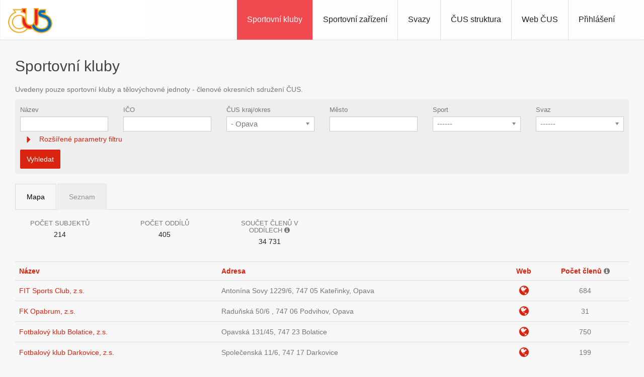

--- FILE ---
content_type: text/html; charset=UTF-8
request_url: https://iscus.cz/web/sportovni-subjekty/?name=&ic=&region=3806&city=&sport=&association=&role=&ageFrom=&ageTo=&sex=&appbundle_functionary%5B_token%5D=iXbw88w7EGJt4MyvqiBrEk-kp7eXv-4RArwVd3qXUL0&is_map_active=0&page=2
body_size: 104868
content:
<!DOCTYPE html>
<html>
    <head>
                    <meta charset="UTF-8" />
            <meta name="viewport" content="width=device-width, initial-scale=1">
            <meta http-equiv="X-UA-Compatible" content="IE=edge">
                        <link rel="shortcut icon" href="/favicon.ico?1.81.2" type="image/x-icon" />
            <title>ČUS</title>

                        
                            <link rel="stylesheet" href="/./css/main.css?1.81.2"/>
                                                        </head>
    <body class="public-section " >
                                    <!-- Google Tag Manager (noscript) -->
                <noscript><iframe src="https://www.googletagmanager.com/ns.html?id=GTM-PFS5MHM"
                                  height="0" width="0" style="display:none;visibility:hidden"></iframe></noscript>
                <!-- End Google Tag Manager (noscript) -->
                                        
                <div class="container-fluid pd0">
        <nav class="navbar public">
            <div class="navbar-header">
                <button type="button" class="navbar-toggle collapsed" data-toggle="collapse" data-target="#navigation">
                    <span class="sr-only">Toggle navigation</span>
                    <span class="icon-bar"></span>
                    <span class="icon-bar"></span>
                    <span class="icon-bar"></span>
                </button>
                                    <a class="navbar-brand" href="/">
                        <img src="/img/logo.png" alt="Česká unie sportu"/>
                    </a>
                            </div>

            <div class="collapse navbar-collapse navbar-right" id="navigation">
                                                                    
                                    
        
        
        
        <ul     class="navbar-nav navbar-right nav">
                                                                            <li     class="first last">                <a href="/login"    >Přihlášení</a>                                        </li>
    
                
        </ul>
    
                                    <ul class="nav navbar-nav navbar-right">
                        <li class="active"><a href="/web/sportovni-subjekty/?is_map_active=0">Sportovní kluby</a></li>
                        <li class=""><a href="/web/pasport/?is_map_active=0">Sportovní zařízení</a></li>
                                                    <li class=""><a href="/web/svazy/?is_map_active=1">Svazy</a></li>
                                                                            <li class=""><a href="/web/organizacni-struktura/">ČUS struktura</a></li>
                                                                            <li><a href="http://www.cuscz.cz" target="_blank">Web ČUS</a></li>
                                            </ul>
                            </div>
        </nav>
    </div>

                
                
    <div class="container-fluid">

        <section class="wrapper">

            <h1>Sportovní kluby</h1>
                <p>Uvedeny pouze sportovní kluby a tělovýchovné jednoty - členové okresních sdružení ČUS.</p>

            <div class="filter-wrapper bg-grey">

                <form name="subjects_filter" id="grid_filter_form" action="">

                    <div class="row">
                        <div class="col-md-2">
                            <div class="form-group">
                                <label class="control-label" for="subject_name">Název</label>
                                <input type="text" id="subject_name" name="name" class="form-control" value=""/>

                            </div>
                        </div>
                        <div class="col-md-2">
                            <div class="form-group">
                                <label class="control-label" for="subject_ic">IČO</label>
                                <input type="text" id="subject_ic" name="ic" class="form-control" value=""/>

                            </div>
                        </div>

                                                                                    <div class="col-md-2">
                                    <div class="form-group">
                                            <label for="regions-select">ČUS kraj/okres</label>

<select name="region" class="send-form-on-change form-control" id="regions-select">
    <option value="">------</option>

                            <option value="3100" >
                HLAVNÍ MĚSTO PRAHA
            </option>
            
                    <option value="3300" >
                JIHOČESKÝ KRAJ
            </option>
                <option value="3301" > - České Budějovice</option>
    <option value="3302" > - Český Krumlov</option>
    <option value="3303" > - Jindřichův Hradec</option>
    <option value="3305" > - Písek</option>
    <option value="3306" > - Prachatice</option>
    <option value="3307" > - Strakonice</option>
    <option value="3308" > - Tábor</option>

                    <option value="3700" >
                JIHOMORAVSKÝ KRAJ
            </option>
                <option value="3701" > - Blansko</option>
    <option value="3702" > - Brno-město</option>
    <option value="3703" > - Brno - venkov</option>
    <option value="3704" > - Břeclav</option>
    <option value="3706" > - Hodonín</option>
    <option value="3712" > - Vyškov</option>
    <option value="3713" > - Znojmo</option>

                    <option value="3450" >
                KARLOVARSKÝ KRAJ
            </option>
                <option value="3402" > - Cheb</option>
    <option value="3403" > - Karlovy Vary</option>
    <option value="3409" > - Sokolov</option>

                    <option value="3680" >
                KRAJ VYSOČINA
            </option>
                <option value="3601" > - Havlíčkův Brod</option>
    <option value="3707" > - Jihlava</option>
    <option value="3304" > - Pelhřimov</option>
    <option value="3710" > - Třebíč</option>
    <option value="3714" > - Žďár nad Sázavou</option>

                    <option value="3600" >
                KRÁLOVÉHRADECKÝ KRAJ
            </option>
                <option value="3602" > - Hradec Králové</option>
    <option value="3604" > - Jičín</option>
    <option value="3605" > - Náchod</option>
    <option value="3607" > - Rychnov nad Kněžnou</option>
    <option value="3610" > - Trutnov</option>

                    <option value="3550" >
                LIBERECKÝ KRAJ
            </option>
                <option value="3501" > - Česká Lípa</option>
    <option value="3504" > - Jablonec nad Nisou</option>
    <option value="3505" > - Liberec</option>
    <option value="3608" > - Semily</option>

                    <option value="3880" >
                MORAVSKOSLEZSKÝ KRAJ
            </option>
                <option value="3801" > - Bruntál</option>
    <option value="3802" > - Frýdek-Místek</option>
    <option value="3803" > - Karviná</option>
    <option value="3804" > - Nový Jičín</option>
    <option value="3806" selected="selected"> - Opava</option>
    <option value="3807" > - Ostrava-město</option>

                    <option value="3800" >
                OLOMOUCKÝ KRAJ
            </option>
                <option value="3811" > - Jeseník</option>
    <option value="3805" > - Olomouc</option>
    <option value="3709" > - Prostějov</option>
    <option value="3808" > - Přerov</option>
    <option value="3809" > - Šumperk</option>

                    <option value="3650" >
                PARDUBICKÝ KRAJ
            </option>
                <option value="3603" > - Chrudim</option>
    <option value="3606" > - Pardubice</option>
    <option value="3609" > - Svitavy</option>
    <option value="3611" > - Ústí nad Orlicí</option>

                    <option value="3400" >
                PLZEŇSKÝ KRAJ
            </option>
                <option value="3401" > - Domažlice</option>
    <option value="3404" > - Klatovy</option>
    <option value="3406" > - Plzeň-jih</option>
    <option value="3405" > - Plzeň - město</option>
    <option value="3407" > - Plzeň-sever</option>
    <option value="3408" > - Rokycany</option>
    <option value="3410" > - Tachov</option>

                    <option value="3200" >
                STŘEDOČESKÝ KRAJ
            </option>
                <option value="3201" > - Benešov</option>
    <option value="3202" > - Beroun</option>
    <option value="3203" > - Kladno</option>
    <option value="3204" > - Kolín</option>
    <option value="3205" > - Kutná Hora</option>
    <option value="3206" > - Mělník</option>
    <option value="3207" > - Mladá Boleslav</option>
    <option value="3208" > - Nymburk</option>
    <option value="3209" > - Praha-východ</option>
    <option value="3210" > - Praha-západ</option>
    <option value="3211" > - Příbram</option>
    <option value="3212" > - Rakovník</option>

                    <option value="3500" >
                ÚSTECKÝ KRAJ
            </option>
                <option value="3502" > - Děčín</option>
    <option value="3503" > - Chomutov</option>
    <option value="3506" > - Litoměřice</option>
    <option value="3507" > - Louny</option>
    <option value="3508" > - Most</option>
    <option value="3509" > - Teplice</option>
    <option value="3510" > - Ústí nad Labem</option>

                    <option value="3850" >
                ZLÍNSKÝ KRAJ
            </option>
                <option value="3708" > - Kroměříž</option>
    <option value="3711" > - Uherské Hradiště</option>
    <option value="3810" > - Vsetín</option>
    <option value="3705" > - Zlín</option>

            </select>



                                    </div>
                                </div>
                                                    
                        
                                                <div class="col-md-2">
                            <div class="form-group">
                                <label class="control-label" for="subject_city">Město</label>
                                <input type="text" id="subject_city" name="city" class="form-control" value="" />
                            </div>
                        </div>
                                                <div class="col-md-2">
                            <div class="form-group">
                                <label class="control-label" for="sport">Sport</label>
                                <select id="sport" name="sport" class="send-form-on-change form-control">
                                    <option value>------</option>
                                                                            <option value="17" >
                                            Adventure outdoor extreme sport
                                        </option>
                                                                            <option value="92" >
                                            Aerobik
                                        </option>
                                                                            <option value="143" >
                                            Aikido
                                        </option>
                                                                            <option value="42" >
                                            Americký fotbal
                                        </option>
                                                                            <option value="144" >
                                            Armwrestling
                                        </option>
                                                                            <option value="1" >
                                            Atletika
                                        </option>
                                                                            <option value="145" >
                                            Automobilový sport
                                        </option>
                                                                            <option value="2" >
                                            Badminton
                                        </option>
                                                                            <option value="146" >
                                            Bandy
                                        </option>
                                                                            <option value="67" >
                                            Baseball
                                        </option>
                                                                            <option value="3" >
                                            Basketbal
                                        </option>
                                                                            <option value="93" >
                                            Biatlon
                                        </option>
                                                                            <option value="61" >
                                            Billiardový sport
                                        </option>
                                                                            <option value="4" >
                                            Bobový a skeletonový sport
                                        </option>
                                                                            <option value="132" >
                                            Boccia
                                        </option>
                                                                            <option value="5" >
                                            Box
                                        </option>
                                                                            <option value="147" >
                                            Bridž
                                        </option>
                                                                            <option value="149" >
                                            Crossminton
                                        </option>
                                                                            <option value="59" >
                                            Curling
                                        </option>
                                                                            <option value="6" >
                                            Cyklistika
                                        </option>
                                                                            <option value="68" >
                                            Florbal
                                        </option>
                                                                            <option value="150" >
                                            Foosball
                                        </option>
                                                                            <option value="151" >
                                            Footgolf
                                        </option>
                                                                            <option value="7" >
                                            Fotbal
                                        </option>
                                                                            <option value="62" >
                                            Golf
                                        </option>
                                                                            <option value="33" >
                                            Gymnastika
                                        </option>
                                                                            <option value="9" >
                                            Házená
                                        </option>
                                                                            <option value="53" >
                                            Hokejbal
                                        </option>
                                                                            <option value="10" >
                                            Horolezectví
                                        </option>
                                                                            <option value="148" >
                                            Chanbara
                                        </option>
                                                                            <option value="108" >
                                            Cheerleading
                                        </option>
                                                                            <option value="12" >
                                            Jachting
                                        </option>
                                                                            <option value="13" >
                                            Jezdectví
                                        </option>
                                                                            <option value="104" >
                                            Jiná odvětví
                                        </option>
                                                                            <option value="152" >
                                            Jitsu
                                        </option>
                                                                            <option value="64" >
                                            Jóga
                                        </option>
                                                                            <option value="14" >
                                            Judo
                                        </option>
                                                                            <option value="139" >
                                            Jump rope
                                        </option>
                                                                            <option value="15" >
                                            Kanoistika
                                        </option>
                                                                            <option value="77" >
                                            Karate
                                        </option>
                                                                            <option value="78" >
                                            Kickbox
                                        </option>
                                                                            <option value="153" >
                                            Kin-ball
                                        </option>
                                                                            <option value="50" >
                                            Kolečkový sport
                                        </option>
                                                                            <option value="100" >
                                            Koloběh
                                        </option>
                                                                            <option value="63" >
                                            Korfbal
                                        </option>
                                                                            <option value="91" >
                                            Koulový sport
                                        </option>
                                                                            <option value="16" >
                                            Krasobruslení
                                        </option>
                                                                            <option value="154" >
                                            Kriket
                                        </option>
                                                                            <option value="155" >
                                            Kroket
                                        </option>
                                                                            <option value="18" >
                                            Kulturistika a fitness
                                        </option>
                                                                            <option value="19" >
                                            Kuželky/bowling
                                        </option>
                                                                            <option value="142" >
                                            Kynologický sport
                                        </option>
                                                                            <option value="97" >
                                            Lakros
                                        </option>
                                                                            <option value="20" >
                                            Lední hokej
                                        </option>
                                                                            <option value="131" >
                                            Létající disk
                                        </option>
                                                                            <option value="156" >
                                            Letecký sport
                                        </option>
                                                                            <option value="21" >
                                            Lukostřelba
                                        </option>
                                                                            <option value="22" >
                                            Lyžování
                                        </option>
                                                                            <option value="48" >
                                            Mariáš
                                        </option>
                                                                            <option value="134" >
                                            Mažoretkový sport
                                        </option>
                                                                            <option value="71" >
                                            Mentálně postižení
                                        </option>
                                                                            <option value="49" >
                                            Metaná
                                        </option>
                                                                            <option value="8" >
                                            Minigolf
                                        </option>
                                                                            <option value="157" >
                                            MMA
                                        </option>
                                                                            <option value="24" >
                                            Moderní pětiboj
                                        </option>
                                                                            <option value="158" >
                                            Motocyklový sport
                                        </option>
                                                                            <option value="89" >
                                            Muaythai
                                        </option>
                                                                            <option value="72" >
                                            Neslyšící
                                        </option>
                                                                            <option value="26" >
                                            Nohejbal
                                        </option>
                                                                            <option value="27" >
                                            Orientační sport
                                        </option>
                                                                            <option value="82" >
                                            Ostatní bojové sporty
                                        </option>
                                                                            <option value="141" >
                                            Paddleboarding a surfing
                                        </option>
                                                                            <option value="159" >
                                            Padel
                                        </option>
                                                                            <option value="171" >
                                            Parkour
                                        </option>
                                                                            <option value="174" >
                                            Pickleball
                                        </option>
                                                                            <option value="28" >
                                            Plavecký sport
                                        </option>
                                                                            <option value="160" >
                                            Podvodní sporty
                                        </option>
                                                                            <option value="29" >
                                            Pozemní hokej
                                        </option>
                                                                            <option value="161" >
                                            Požární sport
                                        </option>
                                                                            <option value="162" >
                                            Překážkový sport
                                        </option>
                                                                            <option value="163" >
                                            Přetahování lanem
                                        </option>
                                                                            <option value="57" >
                                            Psí spřežení
                                        </option>
                                                                            <option value="164" >
                                            Racketlon
                                        </option>
                                                                            <option value="133" >
                                            Ricochet
                                        </option>
                                                                            <option value="30" >
                                            Rugby
                                        </option>
                                                                            <option value="31" >
                                            Rychlobruslení
                                        </option>
                                                                            <option value="32" >
                                            Sáně
                                        </option>
                                                                            <option value="69" >
                                            Silový trojboj
                                        </option>
                                                                            <option value="87" >
                                            Skiboby
                                        </option>
                                                                            <option value="47" >
                                            Softball
                                        </option>
                                                                            <option value="70" >
                                            Spastic handicap
                                        </option>
                                                                            <option value="165" >
                                            Sportovní modelářství
                                        </option>
                                                                            <option value="83" >
                                            Sportovní rybaření
                                        </option>
                                                                            <option value="45" >
                                            Sport pro všechny
                                        </option>
                                                                            <option value="58" >
                                            Squash
                                        </option>
                                                                            <option value="34" >
                                            Stolní tenis
                                        </option>
                                                                            <option value="96" >
                                            Střelecké sporty
                                        </option>
                                                                            <option value="35" >
                                            Šachy
                                        </option>
                                                                            <option value="36" >
                                            Šerm
                                        </option>
                                                                            <option value="117" >
                                            Šipkový sport
                                        </option>
                                                                            <option value="60" >
                                            Taekwondo
                                        </option>
                                                                            <option value="136" >
                                            Taneční sporty
                                        </option>
                                                                            <option value="73" >
                                            Tělesně postižení
                                        </option>
                                                                            <option value="37" >
                                            Tenis
                                        </option>
                                                                            <option value="172" >
                                            Teqball
                                        </option>
                                                                            <option value="166" >
                                            Tchoukball
                                        </option>
                                                                            <option value="51" >
                                            Triatlon
                                        </option>
                                                                            <option value="38" >
                                            Turistika
                                        </option>
                                                                            <option value="167" >
                                            Twirling
                                        </option>
                                                                            <option value="52" >
                                            Universitní sport
                                        </option>
                                                                            <option value="39" >
                                            Veslování
                                        </option>
                                                                            <option value="74" >
                                            Vnitřně postižení
                                        </option>
                                                                            <option value="41" >
                                            Vodní lyžování
                                        </option>
                                                                            <option value="56" >
                                            Vodní motorismus
                                        </option>
                                                                            <option value="66" >
                                            Vodní pólo
                                        </option>
                                                                            <option value="40" >
                                            Volejbal
                                        </option>
                                                                            <option value="55" >
                                            Volnočasový a rekreační sport
                                        </option>
                                                                            <option value="168" >
                                            Vybíjená
                                        </option>
                                                                            <option value="43" >
                                            Vzpírání
                                        </option>
                                                                            <option value="169" >
                                            Wakeboarding
                                        </option>
                                                                            <option value="170" >
                                            Wushu
                                        </option>
                                                                            <option value="173" >
                                            Záchranářský sport
                                        </option>
                                                                            <option value="44" >
                                            Zápas
                                        </option>
                                                                            <option value="75" >
                                            Zrakově postižení
                                        </option>
                                                                    </select>
                            </div>
                        </div>
                        <div class="col-md-2">
                            <div class="form-group">
                                <label class="control-label" for="association">Svaz</label>
                                <select id="association" name="association" class="form-control send-form-on-change">
                                    <option value>------</option>
                                                                            <option value="817" >
                                            Aeroklub České republiky
                                        </option>
                                                                            <option value="816" >
                                            Asociace českomoravského kroketu
                                        </option>
                                                                            <option value="804" >
                                            Asociace malého fotbalu
                                        </option>
                                                                            <option value="51" >
                                            Asociace rádiového orientačního běhu ČR, z.s.
                                        </option>
                                                                            <option value="797" >
                                            Autoklub České republiky
                                        </option>
                                                                            <option value="706" >
                                            Czech Boccia Association
                                        </option>
                                                                            <option value="828" >
                                            Czech Dance Organization
                                        </option>
                                                                            <option value="790" >
                                            Czech Jump Rope
                                        </option>
                                                                            <option value="842" >
                                            Czech Pickleball Association, z.s.
                                        </option>
                                                                            <option value="838" >
                                            CZ Majorettes z.s.
                                        </option>
                                                                            <option value="14" >
                                            Česká asociace adventure outdoor extreme sport z.s.
                                        </option>
                                                                            <option value="841" >
                                            Česká asociace a federace pickleballu, z.s.
                                        </option>
                                                                            <option value="834" >
                                            Česká asociace aikidó
                                        </option>
                                                                            <option value="3" >
                                            Česká asociace amerického fotbalu z.s.
                                        </option>
                                                                            <option value="796" >
                                            Česká asociace armwrestlingu
                                        </option>
                                                                            <option value="798" >
                                            Česká asociace bandy
                                        </option>
                                                                            <option value="832" >
                                            Česká asociace dodgeballu
                                        </option>
                                                                            <option value="800" >
                                            Česká asociace Chanbara
                                        </option>
                                                                            <option value="23" >
                                            Česká asociace cheerleaders, z.s.
                                        </option>
                                                                            <option value="787" >
                                            Česká asociace kickboxu
                                        </option>
                                                                            <option value="76" >
                                            Česká asociace létajícího disku
                                        </option>
                                                                            <option value="829" >
                                            Česká asociace moderního tance
                                        </option>
                                                                            <option value="805" >
                                            Česká asociace parkouru
                                        </option>
                                                                            <option value="823" >
                                            Česká asociace překážkových sportů
                                        </option>
                                                                            <option value="822" >
                                            Česká asociace racketlonu
                                        </option>
                                                                            <option value="808" >
                                            ČESKÁ ASOCIACE SHINKYOKUSHINKAI – OYAMAS KARATE
                                        </option>
                                                                            <option value="50" >
                                            Česká asociace sleddog sportů, z.s.
                                        </option>
                                                                            <option value="79" >
                                            Česká asociace Sport pro všechny, z.s.
                                        </option>
                                                                            <option value="59" >
                                            Česká asociace squashe, z.s.
                                        </option>
                                                                            <option value="60" >
                                            Česká asociace stolního tenisu
                                        </option>
                                                                            <option value="782" >
                                            Česká asociace tělesně handicapovaných sportovců, z.s.
                                        </option>
                                                                            <option value="839" >
                                            Česká Asociace Teqballu z.s.
                                        </option>
                                                                            <option value="830" >
                                            ​Česká asociace tchoukballu
                                        </option>
                                                                            <option value="794" >
                                            Česká asociace tradičního karate, z.s.
                                        </option>
                                                                            <option value="66" >
                                            Česká asociace univerzitního sportu
                                        </option>
                                                                            <option value="6" >
                                            Česká baseballová asociace
                                        </option>
                                                                            <option value="7" >
                                            Česká basketbalová federace, z.s.
                                        </option>
                                                                            <option value="10" >
                                            Česká boxerská asociace, z.s.
                                        </option>
                                                                            <option value="47" >
                                            Česká federace koulových sportů, z.s.
                                        </option>
                                                                            <option value="821" >
                                            Česká federace mažoretkového sportu
                                        </option>
                                                                            <option value="776" >
                                            Česká federace Spastic Handicap, z.s.
                                        </option>
                                                                            <option value="792" >
                                            Česká Federace SURF a SUP, spolek
                                        </option>
                                                                            <option value="809" >
                                            Česká federace tradičního karate Fudokan Shotokan
                                        </option>
                                                                            <option value="831" >
                                            Česká federace wushu
                                        </option>
                                                                            <option value="802" >
                                            Česká foosballová organizace
                                        </option>
                                                                            <option value="803" >
                                            Česká footgolfová a fotbalgolfová asociace
                                        </option>
                                                                            <option value="17" >
                                            Česká golfová federace
                                        </option>
                                                                            <option value="18" >
                                            Česká gymnastická federace
                                        </option>
                                                                            <option value="25" >
                                            Česká jezdecká federace
                                        </option>
                                                                            <option value="34" >
                                            Česká kuželkářská a bowlingová federace
                                        </option>
                                                                            <option value="35" >
                                            Česká Lakrosová Unie, z.s.
                                        </option>
                                                                            <option value="43" >
                                            Česká Muaythai Asociace, z.s.
                                        </option>
                                                                            <option value="819" >
                                            Česká padelová federace
                                        </option>
                                                                            <option value="737" >
                                            Česká ricochetová asociace
                                        </option>
                                                                            <option value="52" >
                                            Česká rugbyová unie, z.s.
                                        </option>
                                                                            <option value="57" >
                                            Česká softballová asociace
                                        </option>
                                                                            <option value="833" >
                                            Česká šipková organizace
                                        </option>
                                                                            <option value="65" >
                                            Česká triatlonová asociace
                                        </option>
                                                                            <option value="13" >
                                            Česká unie bojových umění, z.s.
                                        </option>
                                                                            <option value="29" >
                                            Česká unie kolečkových sportů
                                        </option>
                                                                            <option value="810" >
                                            Česká unie shotokan karate
                                        </option>
                                                                            <option value="824" >
                                            Česká unie sportu v přetahování lanem
                                        </option>
                                                                            <option value="779" >
                                            České Adaptivní Sporty, z.s.
                                        </option>
                                                                            <option value="801" >
                                            Českomoravská asociace crossmintonu
                                        </option>
                                                                            <option value="54" >
                                            Českomoravská sáňkařská asociace, z.s.
                                        </option>
                                                                            <option value="8" >
                                            Českomoravský billiardový svaz
                                        </option>
                                                                            <option value="815" >
                                            Českomoravský kriketový svaz
                                        </option>
                                                                            <option value="20" >
                                            Českomoravský svaz hokejbalu
                                        </option>
                                                                            <option value="778" >
                                            Český deaflympijský výbor
                                        </option>
                                                                            <option value="4" >
                                            Český atletický svaz
                                        </option>
                                                                            <option value="5" >
                                            Český badmintonový svaz, z.s.
                                        </option>
                                                                            <option value="75" >
                                            Český biatlonový svaz
                                        </option>
                                                                            <option value="799" >
                                            Český bridžový svaz
                                        </option>
                                                                            <option value="15" >
                                            Český florbal
                                        </option>
                                                                            <option value="21" >
                                            Český horolezecký svaz
                                        </option>
                                                                            <option value="30" >
                                            Český korfbalový svaz z.s.
                                        </option>
                                                                            <option value="31" >
                                            Český krasobruslařský svaz, z.s.
                                        </option>
                                                                            <option value="793" >
                                            Český kynologický svaz, z.s.
                                        </option>
                                                                            <option value="37" >
                                            Český lukostřelecký svaz
                                        </option>
                                                                            <option value="40" >
                                            Český minigolfový svaz, z.s.
                                        </option>
                                                                            <option value="45" >
                                            Český nohejbalový svaz, z.s.
                                        </option>
                                                                            <option value="80" >
                                            Český rybářský svaz
                                        </option>
                                                                            <option value="81" >
                                            Český střelecký svaz
                                        </option>
                                                                            <option value="1" >
                                            Český svaz aerobiku a fitness, FISAF.cz, z.s.
                                        </option>
                                                                            <option value="2" >
                                            Český svaz akrobatického Rock and Rollu
                                        </option>
                                                                            <option value="806" >
                                            Český svaz Allkampf-Jitsu
                                        </option>
                                                                            <option value="9" >
                                            Český svaz bobistů a skeletonistů
                                        </option>
                                                                            <option value="11" >
                                            Český svaz curlingu z.s.
                                        </option>
                                                                            <option value="12" >
                                            Český svaz cyklistiky, z.s.
                                        </option>
                                                                            <option value="835" >
                                            Český svaz estetické skupinové gymnastiky
                                        </option>
                                                                            <option value="19" >
                                            Český svaz házené, z. s.
                                        </option>
                                                                            <option value="24" >
                                            Český svaz jachtingu
                                        </option>
                                                                            <option value="807" >
                                            Český svaz Jiu Jitsu
                                        </option>
                                                                            <option value="26" >
                                            Český svaz jógy, z.s.
                                        </option>
                                                                            <option value="27" >
                                            Český svaz juda
                                        </option>
                                                                            <option value="28" >
                                            Český svaz kanoistů, z.s.
                                        </option>
                                                                            <option value="788" >
                                            Český svaz karate
                                        </option>
                                                                            <option value="811" >
                                            Český svaz karate FSKA
                                        </option>
                                                                            <option value="812" >
                                            Český svaz karate Goju ryu
                                        </option>
                                                                            <option value="789" >
                                            Český svaz karate JKA
                                        </option>
                                                                            <option value="814" >
                                            Český svaz kin-ballu
                                        </option>
                                                                            <option value="77" >
                                            Český svaz koloběhu
                                        </option>
                                                                            <option value="33" >
                                            Český svaz kuší, z.s.
                                        </option>
                                                                            <option value="36" >
                                            Český svaz ledního hokeje, z.s.
                                        </option>
                                                                            <option value="78" >
                                            Český svaz mariáše
                                        </option>
                                                                            <option value="777" >
                                            Český svaz mentálně postižených sportovců, z.s.
                                        </option>
                                                                            <option value="39" >
                                            Český svaz metané, zapsaný spolek
                                        </option>
                                                                            <option value="820" >
                                            Český svaz MMA
                                        </option>
                                                                            <option value="41" >
                                            Český svaz moderní gymnastiky, z.s.
                                        </option>
                                                                            <option value="42" >
                                            Český svaz moderního pětiboje, z. s.
                                        </option>
                                                                            <option value="46" >
                                            Český svaz orientačních sportů
                                        </option>
                                                                            <option value="48" >
                                            Český svaz plaveckých sportů
                                        </option>
                                                                            <option value="49" >
                                            Český svaz pozemního hokeje
                                        </option>
                                                                            <option value="58" >
                                            Český svaz rekreačního sportu
                                        </option>
                                                                            <option value="53" >
                                            Český svaz rychlobruslení
                                        </option>
                                                                            <option value="55" >
                                            Český svaz silového trojboje, z.s.
                                        </option>
                                                                            <option value="56" >
                                            Český svaz skibobistů
                                        </option>
                                                                            <option value="786" >
                                            Český svaz surfingu, z.s.
                                        </option>
                                                                            <option value="791" >
                                            Český svaz taekwondo
                                        </option>
                                                                            <option value="63" >
                                            Český svaz taekwon-do ITF, z. s.
                                        </option>
                                                                            <option value="747" >
                                            Český svaz tanečního sportu, z.s.
                                        </option>
                                                                            <option value="780" >
                                            Český svaz vnitřně postižených sportovců, z.s.
                                        </option>
                                                                            <option value="69" >
                                            Český svaz vodního lyžování a wakeboardingu, z.s.
                                        </option>
                                                                            <option value="70" >
                                            Český svaz vodního motorismu
                                        </option>
                                                                            <option value="71" >
                                            Český svaz vodního póla
                                        </option>
                                                                            <option value="73" >
                                            Český svaz vzpírání
                                        </option>
                                                                            <option value="781" >
                                            Český svaz zrakově postižených sportovců, z.s.
                                        </option>
                                                                            <option value="62" >
                                            Český šermířský svaz, z.s.
                                        </option>
                                                                            <option value="64" >
                                            Český tenisový svaz z. s.
                                        </option>
                                                                            <option value="68" >
                                            Český veslařský svaz
                                        </option>
                                                                            <option value="72" >
                                            Český volejbalový svaz
                                        </option>
                                                                            <option value="16" >
                                            Fotbalová asociace České republiky
                                        </option>
                                                                            <option value="22" >
                                            Horská služba České republiky, z. s.
                                        </option>
                                                                            <option value="84" >
                                            Jiné sportovní svazy
                                        </option>
                                                                            <option value="83" >
                                            Klub českých turistů
                                        </option>
                                                                            <option value="818" >
                                            Letecká amatérská asociace ČR
                                        </option>
                                                                            <option value="826" >
                                            Sdružení hasičů Čech, Moravy a Slezska
                                        </option>
                                                                            <option value="795" >
                                            SHIKON BUDOKAI ČR
                                        </option>
                                                                            <option value="813" >
                                            Shotokan Karate-Do International Federation Czech Republic
                                        </option>
                                                                            <option value="32" >
                                            Svaz kulturistiky a fitness České republiky, z.s.
                                        </option>
                                                                            <option value="38" >
                                            Svaz lyžařů České republiky, z.s.
                                        </option>
                                                                            <option value="738" >
                                            Svaz mažoretek a twirlingu ČR
                                        </option>
                                                                            <option value="827" >
                                            Svaz modelářů České republiky
                                        </option>
                                                                            <option value="44" >
                                            Svaz národní házené
                                        </option>
                                                                            <option value="825" >
                                            Svaz potápěčů České republiky
                                        </option>
                                                                            <option value="836" >
                                            Svaz vodáků České republiky
                                        </option>
                                                                            <option value="74" >
                                            Svaz zápasu České republiky
                                        </option>
                                                                            <option value="61" >
                                            Šachový svaz České republiky z.s.
                                        </option>
                                                                            <option value="82" >
                                            Unie šipkových organizací
                                        </option>
                                                                            <option value="67" >
                                            UZPS - V LIKVIDACI
                                        </option>
                                                                            <option value="840" >
                                            Vodní záchranná služba ČČK, z.s.
                                        </option>
                                                                    </select>
                            </div>
                        </div>
                    </div>


                    <div class="panel-group filter-accordion" id="accordion" role="tablist" aria-multiselectable="true">
                        <div class="panel panel-default">

                            <div class="panel-heading" role="tab" id="headingOne">
                                <a class="mt5 accordion_trigger collapsed" data-toggle="collapse" data-parent="#accordion" href="#collapseOne" aria-expanded="true" aria-controls="collapseOne" >
                                    Rozšířené parametry filtru
                                </a>
                            </div>

                            <div id="collapseOne" class="panel-collapse collapse" role="tabpanel" aria-labelledby="headingOne">
                                <div class="panel-body">
                                    <div class="row">
                                        <div class="col-md-12">
                                            <span class="member-filter-info">Filtruje počet členů z vyhledaných TJ, odpovídajcích následujím parametrům</span>
                                        </div>
                                        <div class="col-md-2">
                                            <div class="form-group">
                                                <label class="control-label" for="role">Role</label>
                                                <select id="role" name="role" class="form-control">
                                                    <option value>------</option>
                                                                                                            <option value="ACTIVE_ATHLETE_CONTEST" >
                                                            Aktivní sportovec - soutěže
                                                        </option>
                                                                                                            <option value="ACTIVE_ATHLETE" >
                                                            Aktivní sportovec
                                                        </option>
                                                                                                            <option value="OTHER" >
                                                            Ostatní
                                                        </option>
                                                                                                    </select>
                                            </div>
                                        </div>

                                        <div class="col-md-2">
                                            <div class="form-group">
                                                <label class="control-label" for="ageFrom">
                                                    <i class="fa fa-info-circle" title="Při zadání věku např. od 15 do 18 vyjede statistika členů, kterým bylo v daný den už 15 let, ale v tento den ještě nedosáhli 18 let. Pokud někdo v tento den dosáhl 18 let, do této statistiky se už nepočítá." data-toggle="tooltip"></i> Věk od
                                                </label>
                                                <input type="text" id="ageFrom" name="ageFrom" class="form-control" value="" />
                                            </div>
                                        </div>

                                        <div class="col-md-2">
                                            <div class="form-group">
                                                <label class="control-label" for="ageTo">Věk do</label>
                                                <input type="text" id="ageTo" name="ageTo" class="form-control" value="" />
                                            </div>
                                        </div>

                                        <div class="col-md-2">
                                            <div class="form-group">
                                                <label class="control-label" for="sex">Pohlaví</label>
                                                <select id="sex" name="sex" class="form-control">
                                                    <option value>------</option>
                                                                                                            <option value="m" >
                                                            Muž
                                                        </option>
                                                                                                            <option value="w" >
                                                            Žena
                                                        </option>
                                                                                                    </select>
                                            </div>
                                        </div>

                                        <div class="col-md-2">
                                            <div class="form-group">
                                                <div class="checkbox">
                                                    <label>
                                                        <input type="checkbox" name="isCoach" >
                                                        Trenér
                                                    </label>
                                                </div>
                                            </div>
                                        </div>

                                        <div class="col-md-2">
                                            <div class="form-group">
                                                <div class="checkbox">
                                                    <label>
                                                        <input type="checkbox" name="isReferee" >
                                                        Rozhodčí
                                                    </label>
                                                </div>
                                            </div>
                                        </div>
                                    </div>
                                </div>
                            </div>
                        </div>
                    </div>


                    <div class="row">
                        <div class="col-md-12">
                            <button id="subject_search" class="btn btn-primary btn" name="subject_search_button" type="submit">Vyhledat</button>
                        </div>
                    </div>

                    <input type="hidden" id="appbundle_functionary__token" name="appbundle_functionary[_token]" class="form-control" value="iXbw88w7EGJt4MyvqiBrEk-kp7eXv-4RArwVd3qXUL0" />
                    <input type="hidden" id="is_map_active" name="is_map_active" value="0" />
                </form>

            </div>

            <div role="tabpanel" class="subject-results">

                <ul class="nav nav-tabs grey-bordered" role="tablist">
                    <li role="presentation" ><a href="#" id="map_on_switch" data-toggle="tab">Mapa</a></li>
                    <li role="presentation" class="active"><a href="#" id="map_off_switch" data-toggle="tab">Seznam</a></li>
                </ul>

                <div class="tab-content">
                    <!-- table content -->
                                            <div role="tabpanel" class="tab-pane fade in active" id="table">
                            <div class="row summary text-center">

                                <div class="col-md-2 col-xs-4 result-stat">
                                    <h4>Počet subjektů</h4>
                                    214
                                </div>

                                <div class="col-md-2 col-xs-4 result-stat">
                                    <h4>Počet oddílů</h4>
                                    405
                                </div>

                                <div class="col-md-2 col-xs-4 result-stat">
                                    <h4>Součet členů v oddílech <i class="fa fa-info-circle pointer" data-toggle="tooltip" data-placement="left" title="Součet členů v oddílech<br>Číslo odpovídající zadanému filtru"></i></h4>
                                    34 731
                                </div>

                            </div>

                            <table class="table mt30">

                                <tr class="grid-row-titles">
                                    <th><a class="order" href="#">Název</a></th>
                                    <th><a class="order" href="#">Adresa</a></th>
                                    <th class="text-center"><a class="order" href="#">Web</a></th>
                                    <th class="text-center"><a class="order" href="#">Počet členů</a> <i class="fa fa-info-circle pointer" data-toggle="tooltip" data-placement="left" title="Součet členů v oddílech<br />Číslo odpovídající zadanému filtru"></i></th>
                                </tr>

                                                                    <tr class="grid-row-cells even">
                                                                                    <td><a href="https://iscus.cz/web/sportovni-subjekty/3806373">FIT Sports Club, z.s.</a></td>
                                        
                                        <td>Antonína Sovy 1229/6, 747 05 Kateřinky, Opava</td>
                                        <td class="text-center">
                                                                                            <a href="http://www.fitsports.cz/" target="_blank"><i class="fa fa-globe"></i></a>
                                                                                    </td>
                                        <td class="text-center">684</td>
                                    </tr>
                                                                    <tr class="grid-row-cells even">
                                                                                    <td><a href="https://iscus.cz/web/sportovni-subjekty/3814612">FK Opabrum, z.s.</a></td>
                                        
                                        <td>Raduňská 50/6 , 747 06 Podvihov, Opava</td>
                                        <td class="text-center">
                                                                                            <a href="http://www.fk-opabrum.cz/" target="_blank"><i class="fa fa-globe"></i></a>
                                                                                    </td>
                                        <td class="text-center">31</td>
                                    </tr>
                                                                    <tr class="grid-row-cells even">
                                                                                    <td><a href="https://iscus.cz/web/sportovni-subjekty/3806004">Fotbalový klub Bolatice, z.s.</a></td>
                                        
                                        <td>Opavská 131/45, 747 23 Bolatice</td>
                                        <td class="text-center">
                                                                                            <a href="http://www.facebook.com/fkbolatice/" target="_blank"><i class="fa fa-globe"></i></a>
                                                                                    </td>
                                        <td class="text-center">750</td>
                                    </tr>
                                                                    <tr class="grid-row-cells even">
                                                                                    <td><a href="https://iscus.cz/web/sportovni-subjekty/3806011">Fotbalový klub Darkovice, z.s.</a></td>
                                        
                                        <td>Společenská 11/6, 747 17 Darkovice</td>
                                        <td class="text-center">
                                                                                            <a href="http://www.fkdarkovice.cz/" target="_blank"><i class="fa fa-globe"></i></a>
                                                                                    </td>
                                        <td class="text-center">199</td>
                                    </tr>
                                                                    <tr class="grid-row-cells even">
                                                                                    <td><a href="https://iscus.cz/web/sportovni-subjekty/3806012">Fotbalový klub Darkovičky, z.s.</a></td>
                                        
                                        <td>Sadová 133, 748 01 Darkovičky, Hlučín</td>
                                        <td class="text-center">
                                                                                            <a href="http://www.fkdarkovicky.cz" target="_blank"><i class="fa fa-globe"></i></a>
                                                                                    </td>
                                        <td class="text-center">354</td>
                                    </tr>
                                                                    <tr class="grid-row-cells even">
                                                                                    <td><a href="https://iscus.cz/web/sportovni-subjekty/3806284">Fotbalový klub Dolní Životice, z.s.</a></td>
                                        
                                        <td>Mlýnská 269, 747 56 Dolní Životice</td>
                                        <td class="text-center">
                                                                                    </td>
                                        <td class="text-center">30</td>
                                    </tr>
                                                                    <tr class="grid-row-cells even">
                                                                                    <td><a href="https://iscus.cz/web/sportovni-subjekty/3806372">Fotbalový klub Jakartovice, z.s.</a></td>
                                        
                                        <td>Jakartovice 58, 747 53 Jakartovice</td>
                                        <td class="text-center">
                                                                                            <a href="http://www.fkjakartovice.sklub.cz" target="_blank"><i class="fa fa-globe"></i></a>
                                                                                    </td>
                                        <td class="text-center">47</td>
                                    </tr>
                                                                    <tr class="grid-row-cells even">
                                                                                    <td><a href="https://iscus.cz/web/sportovni-subjekty/3806223">Fotbalový klub Kylešovice, z.s.</a></td>
                                        
                                        <td>U Hřiště 343/59, 747 06 Kylešovice, Opava</td>
                                        <td class="text-center">
                                                                                            <a href="http://www.fotbal-kylesovice.webnode.cz" target="_blank"><i class="fa fa-globe"></i></a>
                                                                                    </td>
                                        <td class="text-center">349</td>
                                    </tr>
                                                                    <tr class="grid-row-cells even">
                                                                                    <td><a href="https://iscus.cz/web/sportovni-subjekty/3806200">Fotbalový klub NOVA Vávrovice, z.s.</a></td>
                                        
                                        <td>Jantarová 325/36, 747 73 Vávrovice, Opava</td>
                                        <td class="text-center">
                                                                                            <a href="http://www.fknova.vavrovice.cz" target="_blank"><i class="fa fa-globe"></i></a>
                                                                                    </td>
                                        <td class="text-center">110</td>
                                    </tr>
                                                                    <tr class="grid-row-cells even">
                                                                                    <td><a href="https://iscus.cz/web/sportovni-subjekty/3806306">Fotbalový klub SLAVIA OPAVA, z.s.</a></td>
                                        
                                        <td>Wolkerova 1469/1A, 747 05 Kateřinky, Opava</td>
                                        <td class="text-center">
                                                                                            <a href="http://www.slaviaopava.cz" target="_blank"><i class="fa fa-globe"></i></a>
                                                                                    </td>
                                        <td class="text-center">229</td>
                                    </tr>
                                                                    <tr class="grid-row-cells even">
                                                                                    <td><a href="https://iscus.cz/web/sportovni-subjekty/3806256">Fotbalový klub Sokol Mokré Lazce, z.s.</a></td>
                                        
                                        <td>Pavla Křížkovského 158, 747 62 Mokré Lazce</td>
                                        <td class="text-center">
                                                                                            <a href="http://www.fksokolmokrelazce.cz" target="_blank"><i class="fa fa-globe"></i></a>
                                                                                    </td>
                                        <td class="text-center">72</td>
                                    </tr>
                                                                    <tr class="grid-row-cells even">
                                                                                    <td><a href="https://iscus.cz/web/sportovni-subjekty/3806087">Fotbalový klub Velké Hoštice, z.s.</a></td>
                                        
                                        <td>U Hřiště 482, 747 31 Velké Hoštice</td>
                                        <td class="text-center">
                                                                                            <a href="http://www.fkhostice.cz" target="_blank"><i class="fa fa-globe"></i></a>
                                                                                    </td>
                                        <td class="text-center">191</td>
                                    </tr>
                                                                    <tr class="grid-row-cells even">
                                                                                    <td><a href="https://iscus.cz/web/sportovni-subjekty/3806216">Happy Sport Opava, z.s.</a></td>
                                        
                                        <td>Na Bahně 1190/15, 747 05 Kateřinky, Opava</td>
                                        <td class="text-center">
                                                                                            <a href="http://www.happysportopava.wixsite.com/happy" target="_blank"><i class="fa fa-globe"></i></a>
                                                                                    </td>
                                        <td class="text-center">299</td>
                                    </tr>
                                                                    <tr class="grid-row-cells even">
                                                                                    <td><a href="https://iscus.cz/web/sportovni-subjekty/3806289">HC BIJCI Opava, z.s.</a></td>
                                        
                                        <td>Ostrožná 257/15, 746 01 Město, Opava</td>
                                        <td class="text-center">
                                                                                    </td>
                                        <td class="text-center">179</td>
                                    </tr>
                                                                    <tr class="grid-row-cells even">
                                                                                    <td><a href="https://iscus.cz/web/sportovni-subjekty/3811174">HC Draci Opava, z.s.</a></td>
                                        
                                        <td>Hradecká 648/8, 746 01 Předměstí, Opava</td>
                                        <td class="text-center">
                                                                                    </td>
                                        <td class="text-center">28</td>
                                    </tr>
                                                                    <tr class="grid-row-cells even">
                                                                                    <td><a href="https://iscus.cz/web/sportovni-subjekty/3812822">HC CHEGUEVARA, z.s.</a></td>
                                        
                                        <td>Liptovská 959/20, 747 06 Kylešovice, Opava</td>
                                        <td class="text-center">
                                                                                            <a href="http://www.facebook.com/opava.cz/" target="_blank"><i class="fa fa-globe"></i></a>
                                                                                    </td>
                                        <td class="text-center">29</td>
                                    </tr>
                                                                    <tr class="grid-row-cells even">
                                                                                    <td><a href="https://iscus.cz/web/sportovni-subjekty/3806221">HC Oceán Opava, z.s.</a></td>
                                        
                                        <td>Záhumenní 242, 747 41 Žimrovice, Hradec nad Moravicí</td>
                                        <td class="text-center">
                                                                                    </td>
                                        <td class="text-center">17</td>
                                    </tr>
                                                                    <tr class="grid-row-cells even">
                                                                                    <td><a href="https://iscus.cz/web/sportovni-subjekty/3812684">HC Viking Opava, z.s.</a></td>
                                        
                                        <td>Hlavní 77/95, 747 06 Kylešovice, Opava</td>
                                        <td class="text-center">
                                                                                    </td>
                                        <td class="text-center">22</td>
                                    </tr>
                                                                    <tr class="grid-row-cells even">
                                                                                    <td><a href="https://iscus.cz/web/sportovni-subjekty/3813106">HEAD BIKE Opava, z.s.</a></td>
                                        
                                        <td>Vančurova 2985/20, 746 01 Předměstí, Opava</td>
                                        <td class="text-center">
                                                                                            <a href="http://www.headbike.webnode.cz/" target="_blank"><i class="fa fa-globe"></i></a>
                                                                                    </td>
                                        <td class="text-center">100</td>
                                    </tr>
                                                                    <tr class="grid-row-cells even">
                                                                                    <td><a href="https://iscus.cz/web/sportovni-subjekty/3806375">Hockey Club Otice, z.s.</a></td>
                                        
                                        <td>Ovocná 2351/8, 746 01 Předměstí, Opava</td>
                                        <td class="text-center">
                                                                                    </td>
                                        <td class="text-center">30</td>
                                    </tr>
                                                            </table>

                            <div class="row">
                                <div class="col-md-10">
                                                                                                                        
            
    <nav>
        <ul class="pagination">
                            <li>
                    <a href="/web/sportovni-subjekty/?name=&amp;ic=&amp;region=3806&amp;city=&amp;sport=&amp;association=&amp;role=&amp;ageFrom=&amp;ageTo=&amp;sex=&amp;appbundle_functionary%5B_token%5D=iXbw88w7EGJt4MyvqiBrEk-kp7eXv-4RArwVd3qXUL0&amp;is_map_active=0&amp;page=1" aria-label="Předchozí">
                        <span aria-hidden="true">&laquo;</span>
                    </a>
                </li>
            
            <li class="">
                <a href="/web/sportovni-subjekty/?name=&amp;ic=&amp;region=3806&amp;city=&amp;sport=&amp;association=&amp;role=&amp;ageFrom=&amp;ageTo=&amp;sex=&amp;appbundle_functionary%5B_token%5D=iXbw88w7EGJt4MyvqiBrEk-kp7eXv-4RArwVd3qXUL0&amp;is_map_active=0&amp;page=1" class="">1</a>
            </li>

            
                                                                                                                                                                                                                                                                            <li class="active">
                    <a href="/web/sportovni-subjekty/?name=&amp;ic=&amp;region=3806&amp;city=&amp;sport=&amp;association=&amp;role=&amp;ageFrom=&amp;ageTo=&amp;sex=&amp;appbundle_functionary%5B_token%5D=iXbw88w7EGJt4MyvqiBrEk-kp7eXv-4RArwVd3qXUL0&amp;is_map_active=0&amp;page=2" class="">2</a>
                </li>
                                                            <li class="">
                    <a href="/web/sportovni-subjekty/?name=&amp;ic=&amp;region=3806&amp;city=&amp;sport=&amp;association=&amp;role=&amp;ageFrom=&amp;ageTo=&amp;sex=&amp;appbundle_functionary%5B_token%5D=iXbw88w7EGJt4MyvqiBrEk-kp7eXv-4RArwVd3qXUL0&amp;is_map_active=0&amp;page=3" class="">3</a>
                </li>
                                                            <li class="">
                    <a href="/web/sportovni-subjekty/?name=&amp;ic=&amp;region=3806&amp;city=&amp;sport=&amp;association=&amp;role=&amp;ageFrom=&amp;ageTo=&amp;sex=&amp;appbundle_functionary%5B_token%5D=iXbw88w7EGJt4MyvqiBrEk-kp7eXv-4RArwVd3qXUL0&amp;is_map_active=0&amp;page=4" class="">4</a>
                </li>
                                                            <li class="">
                    <a href="/web/sportovni-subjekty/?name=&amp;ic=&amp;region=3806&amp;city=&amp;sport=&amp;association=&amp;role=&amp;ageFrom=&amp;ageTo=&amp;sex=&amp;appbundle_functionary%5B_token%5D=iXbw88w7EGJt4MyvqiBrEk-kp7eXv-4RArwVd3qXUL0&amp;is_map_active=0&amp;page=5" class="">5</a>
                </li>
                                                            <li class="">
                    <a href="/web/sportovni-subjekty/?name=&amp;ic=&amp;region=3806&amp;city=&amp;sport=&amp;association=&amp;role=&amp;ageFrom=&amp;ageTo=&amp;sex=&amp;appbundle_functionary%5B_token%5D=iXbw88w7EGJt4MyvqiBrEk-kp7eXv-4RArwVd3qXUL0&amp;is_map_active=0&amp;page=6" class="">6</a>
                </li>
                                                            <li class="">
                    <a href="/web/sportovni-subjekty/?name=&amp;ic=&amp;region=3806&amp;city=&amp;sport=&amp;association=&amp;role=&amp;ageFrom=&amp;ageTo=&amp;sex=&amp;appbundle_functionary%5B_token%5D=iXbw88w7EGJt4MyvqiBrEk-kp7eXv-4RArwVd3qXUL0&amp;is_map_active=0&amp;page=7" class="">7</a>
                </li>
                                                            <li class="">
                    <a href="/web/sportovni-subjekty/?name=&amp;ic=&amp;region=3806&amp;city=&amp;sport=&amp;association=&amp;role=&amp;ageFrom=&amp;ageTo=&amp;sex=&amp;appbundle_functionary%5B_token%5D=iXbw88w7EGJt4MyvqiBrEk-kp7eXv-4RArwVd3qXUL0&amp;is_map_active=0&amp;page=8" class="">8</a>
                </li>
                                                            <li class="">
                    <a href="/web/sportovni-subjekty/?name=&amp;ic=&amp;region=3806&amp;city=&amp;sport=&amp;association=&amp;role=&amp;ageFrom=&amp;ageTo=&amp;sex=&amp;appbundle_functionary%5B_token%5D=iXbw88w7EGJt4MyvqiBrEk-kp7eXv-4RArwVd3qXUL0&amp;is_map_active=0&amp;page=9" class="">9</a>
                </li>
                                                            <li class="">
                    <a href="/web/sportovni-subjekty/?name=&amp;ic=&amp;region=3806&amp;city=&amp;sport=&amp;association=&amp;role=&amp;ageFrom=&amp;ageTo=&amp;sex=&amp;appbundle_functionary%5B_token%5D=iXbw88w7EGJt4MyvqiBrEk-kp7eXv-4RArwVd3qXUL0&amp;is_map_active=0&amp;page=10" class="">10</a>
                </li>
                            
            
                        <li class="">
                <a href="/web/sportovni-subjekty/?name=&amp;ic=&amp;region=3806&amp;city=&amp;sport=&amp;association=&amp;role=&amp;ageFrom=&amp;ageTo=&amp;sex=&amp;appbundle_functionary%5B_token%5D=iXbw88w7EGJt4MyvqiBrEk-kp7eXv-4RArwVd3qXUL0&amp;is_map_active=0&amp;page=11" class="">11</a>
            </li>
            
                            <li>
                    <a href="/web/sportovni-subjekty/?name=&amp;ic=&amp;region=3806&amp;city=&amp;sport=&amp;association=&amp;role=&amp;ageFrom=&amp;ageTo=&amp;sex=&amp;appbundle_functionary%5B_token%5D=iXbw88w7EGJt4MyvqiBrEk-kp7eXv-4RArwVd3qXUL0&amp;is_map_active=0&amp;page=3" aria-label="Následující">
                        <span aria-hidden="true">&raquo;</span>
                    </a>
                </li>
            
        </ul>
    </nav>

                                                                                                            </div>
                            </div>
                        </div><!-- /table content -->
                    

                    <!-- map content -->
                    
                </div>

            </div>

        </section>

    </div>


                <footer>
        <div style="display: flex; justify-content: end; padding: 0 1em">
            <a class="btn btn-primary" href="/manual/">Manuál k IS</a>
        </div>
        <p>© Copyright 2013 - 2026 <a href="http://www.cuscz.cz">ČUS</a>. Všechna práva vyhrazena.</p>
    </footer>

                                <script src="/./js/libs.js?1.81.2" type="application/javascript"></script>
                <script src="//maps.googleapis.com/maps/api/js?key=AIzaSyDHr_bBPExX2D3QXD3T_H0SSzB5cyrjDp4&signed_in=true&libraries=places"></script>
                <script src="/./js/main.js?1.81.2" type="application/javascript"></script>

            

    
    <script>
        $(document).ready(function(){
            var $gridFilterForm = $('#grid_filter_form');
            var $mapActiveInput = $('#is_map_active');

            $('#map_on_switch').click(function(e){
                $mapActiveInput.val(1);

                $gridFilterForm.submit();
                e.stopPropagation();
            });

            $('#map_off_switch').click(function(e){
                $mapActiveInput.val(0);

                $gridFilterForm.submit();
                e.stopPropagation();
            });
        });
    </script>

            
        
        <!--[if lte IE 8]>
        <p style="background:#FDF2AB;border-bottom:1px solid #A29330;padding:8px 10px;width:100%;position:absolute;top:0px;z-index:99999;display:block;color:black;text-align:center;margin:0;">
            <strong>Používáte zastaralý prohlížeč.</strong> <a href="https://browser-update.org/cs/update.html">Aktualizujte si svůj prohlížeč prosím.</a>.
        </p>
        <![endif]-->

                                    <!-- Google Tag Manager -->
                <script>(function(w,d,s,l,i){w[l]=w[l]||[];w[l].push({'gtm.start':
                            new Date().getTime(),event:'gtm.js'});var f=d.getElementsByTagName(s)[0],
                        j=d.createElement(s),dl=l!='dataLayer'?'&l='+l:'';j.async=true;j.src=
                        'https://www.googletagmanager.com/gtm.js?id='+i+dl;f.parentNode.insertBefore(j,f);
                    })(window,document,'script','dataLayer', 'GTM-PFS5MHM');</script>
                <!-- End Google Tag Manager -->
                        </body>
    <!-- Version: 1 Date: 09.01.2026 09:52:35 -->
</html>


--- FILE ---
content_type: application/javascript
request_url: https://iscus.cz/js/main.js?1.81.2
body_size: 24492
content:
"use strict";function calculateSubSum(t){if(""!==t){var e=$("tr[data-id="+t+"]");if(e.data("autocompute"))return void(e.data("parent")&&calculateSubSum(e.data("parent")));var i=$("tr[data-parent='"+e.data("id")+"']").find("td"),a={value_1:0,value_2:0};i.find("input").each(function(){var t=parseInt($(this).val());isNaN(t)&&(t=0),$(this).val(t),$(this).hasClass("input-left")&&t&&(a.value_1+=t),$(this).hasClass("input-right")&&t&&(a.value_2+=t)}),$.isNumeric(a.value_1)&&e.find("td input.input-left").val(a.value_1),$.isNumeric(a.value_2)&&e.find("td input.input-right").val(a.value_2),e.data("parent")&&calculateSubSum(e.data("parent"))}}function FacilityPartsDescription(){this.addRowSelector="#parts-description-block .add",this.removeRowSelector="#parts-description-block .js-remove",this.rowTemplateHtml=['<div class="row" data-row-id="%id%">','<div class="col-md-4">','<label for="partsDescription_title_%id%">Název části prostoru</label>','<input id="partsDescription_title_%id%" type="text" class="form-control" name="title" />',"</div>",'<div class="col-md-3">','<label for="partsDescription_area_%id%">Plocha (v m<sup>2</sup>)</label>','<input id="partsDescription_area_%id%" type="number" class="form-control" name="area"  />',"</div>",'<div class="col-md-4">','<label for="partsDescription_description_%id%">Popis</label>','<input id="partsDescription_description_%id%" type="text" class="form-control" name="description" value="" />',"</div>",'<div class="col-md-1">','<a href="#" class="js-remove" data-target="%id%"><span class="glyphicon glyphicon-trash"></span></a>',"</div>","</div>"].join("\n"),this.getNextRowId=function(){return $("#parts-description-block .dynamic-row div[data-row-id]").length},this.addRow=function(t){var e=this.rowTemplateHtml.replace(/%id%/g,t);$("#parts-description-block .dynamic-row").append(e)},this.removeRow=function(t){var e='#parts-description-block .dynamic-row div[data-row-id="%id%"]'.replace("%id%",t);console.log(e),$(e).remove()},this.preSubmit=function(t){var e=[];$("#parts-description-block .dynamic-row div[data-row-id]").each(function(){var t={};$(this).find("input").each(function(e){var i=$(this).attr("name");t[i]=$(this).val()}),e.push(JSON.stringify(t))}),$("#"+t).val("["+e.join(",")+"]")},this.init=function(t){var e=this;$(this.addRowSelector).click(function(t){t.preventDefault(),e.addRow(e.getNextRowId())}),$(document).on("click",this.removeRowSelector,function(t){t.preventDefault(),e.removeRow($(this).attr("data-target"))}),0==this.getNextRowId()&&e.addRow(0),$("form").submit(function(){$(this).valid()&&e.preSubmit(t)})}}function MapSearchEngine(){this._geocodeSearch=function(t){var e=new google.maps.Geocoder;return new Promise(function(i,a){e.geocode({address:t},function(t,e){e==google.maps.GeocoderStatus.OK?i(t):a()})})},this._placeAPISearch=function(t){var e=new google.maps.places.PlacesService($("<div></div>")[0]);return new Promise(function(i,a){e.textSearch({query:t},function(t,e){e==google.maps.GeocoderStatus.OK?i(t):a()})})},this.getAddress=function(t,e,i,a,n){var o="Česká republika",r=this.getHouseNumber(e,i);return a=a?a+", ":"",r=r?r+", ":"",t+" "+r+n+" "+a+o},this.getHouseNumber=function(t,e){return t&&e?t+"/"+e:t+""+e},this.searchAddress=function(t){return this._geocodeSearch(t)["catch"](function(){return self._placeAPISearch(t)})}}function FacilityMap(){this.addressModal=$("#map-address-select-modal"),this.map=null,this.mapData=$("#facility-map-data"),this.marker=null,this.event=null,this.startButton=null,this.searchEngine=new MapSearchEngine,this.render=function(){if($("#facility-map-data").length){var t=this;this.map=new google.maps.Map(document.getElementById("facility-form-map"),{zoom:parseInt(this.mapData.attr("data-zoom")),center:new google.maps.LatLng(this.mapData.attr("data-latitude"),this.mapData.attr("data-longitude")),scrollwheel:!1,scaleControl:!1});var e=$("#"+this.mapData.attr("data-latitute-input-id")).val(),i=$("#"+this.mapData.attr("data-longitude-input-id")).val();e&&i&&this.setMarker(new google.maps.LatLng(parseFloat(e),parseFloat(i))),$("button#facility-map-search").click(function(e){t.event=e,t.startButton=$(this),e.preventDefault(),t.searchLocation($("#"+t.mapData.attr("data-street-id")).val(),$("#"+t.mapData.attr("data-city-id")).val(),$("#"+t.mapData.attr("data-houseNumber-id")).val(),$("#"+t.mapData.attr("data-orientationNumber-id")).val(),t.getZipValue())})}},this.getZipValue=function(){var t=this;if(t.mapData.attr("data-zip-selectbox-id")){var e=$("#"+t.mapData.attr("data-zip-selectbox-id")+" option:selected").val();if(e)return $("#"+t.mapData.attr("data-zip-selectbox-id")+" option:selected").text()}return t.mapData.attr("data-zip-input-id")?$("#"+t.mapData.attr("data-zip-input-id")).val():""},this.setMarker=function(t){var e=this;this.marker?this.marker.setPosition(t):(this.marker=new google.maps.Marker({map:this.map,position:t,draggable:!0}),google.maps.event.addListener(this.marker,"dragend",function(t){e.setLatLngInputs(t.latLng.lat(),t.latLng.lng())})),this.map.setCenter(t),this.map.setZoom(17),this.setLatLngInputs(this.marker.getPosition().lat(),this.marker.getPosition().lng())},this.setLatLngInputs=function(t,e){$("#"+this.mapData.attr("data-latitute-input-id")).val(t),$("#"+this.mapData.attr("data-longitude-input-id")).val(e)},this.addApproximationNotice=function(t,e){this.startButton.parents(".row").find(".flashbox").empty().append('<div class="row">                <div class="col-md-12">                    <div class="alert alert-danger" role="alert">                        <span class="glyphicon glyphicon-exclamation-sign" aria-hidden="true"></span>                        Dle zadané adresy (<a href="'+e+'" target="_blank">'+t+"</a>) nebyla nalezena poloha objektu.<br>                        Na správnou adresu můžete přetáhnout ukazatel myší.                    </div>                </div>            </div>")},this.removeApproximationNotice=function(){this.startButton.parents(".row").find(".flashbox").empty()},this.searchLocation=function(t,e,i,a,n){var o=this.searchEngine.getAddress(t,i,a,e,n),r=this.addressModal.find("#searched-address");r.text(o);var s="https://www.google.cz/maps/search/"+encodeURIComponent(o);r.attr("href",s),this.searchEngine.searchAddress(o).then(function(t){this._processLocationResults(t),this.removeApproximationNotice()}.bind(this))["catch"](function(){this.addApproximationNotice(o,s)}.bind(this))},this._processLocationResults=function(t){if(0==t.length)throw new Error("No results found and no reject() called!");1==t.length?this.setMarker(t[0].geometry.location):this._displayModal(t)},this._displayModal=function(t){var e=this.addressModal.find(".modal-body > table");e.empty();for(var i=0;i<t.length;i++){var a=t[i],n=$("<tr><td>"+a.formatted_address+'</td><td><a class="btn btn-success" href="#">Nastavit</a></td></tr>');n.click(function(t){var e=t.geometry.location;return this.setMarker(e),this.addressModal.modal("hide"),!1}.bind(this,a)),e.append(n)}this.addressModal.modal({})}}function MathSolver(t){this._evaluatePointerCallback=t}function SessionExpirationDialog(){this.dialogObj=$("#session-expiration-dialog"),this.logoutTimer=null,this.init=function(t,e,i,a,n){t=parseInt(t)-7200,this.resetLogoutTimer(t,n),this.createNoticeTimer(t-parseInt(e)),this.registerEvents(i,a,t,n)},this.registerEvents=function(t,e,i,a){this.logoutEvent(t),this.renewSessionEvent(e,i,a)},this.logoutEvent=function(t){$("body").on("click",'#session-expiration-dialog [data-action="logout"]',function(){document.location.href=t})},this.renewSessionEvent=function(t,e,i){var a=this;$("body").on("click",'#session-expiration-dialog [data-action="renew-session"]',function(){$.get(t),a.resetLogoutTimer(e,i),a.dialogObj.modal("hide")})},this.createNoticeTimer=function(t){var e=this;return setInterval(function(){e.dialogObj.modal()},1e3*t)},this.resetLogoutTimer=function(t,e){var i=this;i.logoutTimer&&clearInterval(i.logoutTimer),i.logoutTimer=setInterval(function(){document.location.href=e},1e3*t)}}var CityPartsVisibilityManager=function(t,e,i,a){this._$cityPartInput=$("#"+t),this._$cityPartDiv=$("#"+e),this._$controllingInput=$("#"+i),this._controllingInputValues=a};CityPartsVisibilityManager.prototype.init=function(){this._$controllingInput.on("change",this._resolve.bind(this)),this._resolve()},CityPartsVisibilityManager.prototype._resolve=function(){var t=this._$controllingInput.val();this._controllingInputValues.indexOf(parseInt(t))>=0?this._$cityPartDiv.show():(this._$cityPartDiv.hide(),this._$cityPartInput.val([]),this._$cityPartInput.find("option").prop("selected",!1),this._$cityPartInput.trigger("chosen:updated"))},$(document).ready(function(){var t=$(".dst-grid-ajax");t.on("submit","form",function(){return $(this).find("input").each(function(){0===$(this).val().length&&$(this).attr("disabled","disabled")}),$(this).find("select").each(function(){var t=$(this).find("option:selected");t.length&&t.val()||$(this).attr("disabled","disabled")}),!0}),t.on("change","select.send-form-on-change",function(){$(this).parents("form").submit()});var e=function(){var t=$("#massActionIds");t.val("");var e=$(".grid-filter .massActionCheckbox:checked").map(function(t,e){return $(e).data("id")}).toArray().join(",");t.val(e)};t.on("change",".massActionCheckbox",e),t.on("click",".check-all-checkbox",function(t){var i=$(t.target),a=i.is(":checked");$("input.massActionCheckbox").prop("checked",a),e()}),t.on("click",".contains-mass-selectbox",function(t){"checkbox"!==t.target.type&&$(this).find(":checkbox").trigger("click")});var i=function(t){n(t,!0)},a=function(t){n(t,!1)},n=function(t){var e=void 0!==arguments[1]&&arguments[1];t.preventDefault();var i=$(t.target).closest(".dst-grid-ajax"),a=$(t.target).attr("href"),n=i.attr("id");$.ajax({url:a}).done(function(t){t="<div>"+t+"</div>";var a=$($.parseHTML(t)),o=a.find("#"+n);if(e){var r=i.find("tbody"),s=i.find(".grid-dst-load-more"),l=o.find("tbody tr"),d=o.find(".grid-dst-load-more a");r.append(l),s.html(d);var c=i.find(".pagination").find("li.active").next();c.hasClass("disabled")||c.addClass("active")}else i.html(o)})};t.on("click",".grid-dst-load-more a",i),t.on("click",".pagination a",a)});var BirthNumberParseError=function(t,e){this.code=t,this.description=e},BirthNumber=function(t,e,i){this.birthNumber=t,this.dateOfBirth=e,this.sex=i},BirthNumberParser=function(t){t=t||{},t.male=t.hasOwnProperty("male")?t.male:"male",t.female=t.hasOwnProperty("female")?t.female:"female",this._maleString=t.male,this._femaleString=t.female};BirthNumberParser.prototype._regExp=/^\s*(\d\d)(\d\d)(\d\d)[ \/]*(\d\d\d)(\d?)\s*$/,BirthNumberParser.prototype.parse=function(t){var e=this._regExp.exec(t);if(null===e)throw new BirthNumberParseError(1,"Rodné číslo není ve správném formátu 12345678/1234");var i=e[1],a=e[2],n=e[3],o=e[4],r=e[5],s=this._canonicalFormat(i,a,n,o,r);if(""===r){var l=parseInt(i)<54?1900:1800;i=parseInt(i)+l}else{var d=(i+a+n+o)%11;if(10===d&&(d=0),d!==parseInt(r))throw new BirthNumberParseError(2,"U rodného čísla nesedí kontrolní kód. Je správně zadáno?");var c=i<54?2e3:1900;i=parseInt(i)+c}var p=this._maleString;if(a>70&&i>2003?(a-=70,p=this._femaleString):a>50?(a-=50,p=this._femaleString):a>20&&i>2003&&(a-=20,p=this._femaleString),a=parseInt(a),n=parseInt(n),!this._checkDate(i,a,n))throw new BirthNumberParseError(3,"Rodné číslo neobsahuje platné datum narození.");return new BirthNumber(s,new Date(i,a-1,n),p)},BirthNumberParser.prototype._checkDate=function(t,e,i){var a=new Date(parseInt(t),parseInt(e)-1,parseInt(i));return a.getDate()===i&&a.getMonth()===e-1&&a.getFullYear()===t},BirthNumberParser.prototype._canonicalFormat=function(t,e,i,a,n){return[t,e,i,"/",a,n].join("")};var showAllClubFeesShown=!1,showAllClubFees=function(){var t={show:"Zobrazit všechny klubové platby",hide:"Skrýt klubové platby"};return $("#club-payments-table tr.club-fee-hideable").toggleClass("hidden"),showAllClubFeesShown?(showAllClubFeesShown=!1,$("#show-all-club-fees").html(t.show)):(showAllClubFeesShown=!0,$("#show-all-club-fees").html(t.hide)),!1};$(function(){$("#show-all-club-fees").click(showAllClubFees)}),$(function(){var t=function(t){t.preventDefault();var e=$(this).closest(".membersFeeMassDefaults"),i=e.find(".form-year select").val(),a=e.find(".form-date input").val(),n=e.find(".form-amount input").val();$(".membersFeeMassItems .form-year select").val(i).trigger("chosen:updated"),$(".membersFeeMassItems .form-date input").val(a),$(".membersFeeMassItems .form-amount input").val(n)};$(".membersFeeMassSetDefaults").click(t)}),$(document).ready(function(){function t(t,e){var i="fa-caret-down",a="fa-caret-up";e&&(i="fa-caret-up",a="fa-caret-down"),t.removeClass(i),t.addClass(a)}$(".hasChildren").click(function(){var e=$(this).data("level"),i=$(this).find(".caret-trigger"),a=!1;i.hasClass("fa-caret-up")&&(a=!0),t(i,a);var n=$(this).closest("tr").nextAll();n.each(function(){if($(this).data("level")<=e)return!1;if(a)return $(this).hide(),!0;$(this).show();var i=$(this).find(".caret-trigger");t(i,!1)})})});for(var elements=document.querySelectorAll(".validateAndScroll input, .validateAndScroll select, .validateAndScroll textarea"),invalidListener=function(){this.scrollIntoView(!1)},i=0;i<elements.length;i++)elements[i].addEventListener("invalid",invalidListener);$(".validateAndScroll button[type=submit], .validateAndScroll input[type=submit]").click(function(t){var e=[],i=t.target.form;if($(i).addClass("submitted"),$(".validateAndScroll.submitted input:invalid, .validateAndScroll.submitted select:invalid, .validateAndScroll.submitted textarea:invalid").each(function(t){var i=$("label[for="+this.id+"]");if(void 0!==i&&void 0!==i.text())e.push(i.text());else{var a=$(this).attr("placeholder");void 0!==a?e.push(a):e.push($(this).attr("id"))}}),e.length>0){$("div.alert.formValidationError").remove();var a=$('<div class="alert alert-danger formValidationError" role="alert">Pole <strong>'+e.join(", ")+"</strong> nejsou vyplněna nebo obsahují chybu. <strong>Záznam nebyl uložen!</strong></div>");a.insertBefore(i),a.clone().insertAfter(i)}}),$(function(){$(".datepicker").mousedown(function(t){$(this).prop("readonly")&&t.preventDefault()}).datepicker({format:"dd.mm.yyyy",enableOnReadonly:!1,language:"cs-CZ"});var t=$("select");t.mousedown(function(t){$(this).attr("readonly")&&t.preventDefault()}),t.chosen({disable_search_threshold:10}),t.on("chosen:updated",function(){if($(this).attr("readonly")){var t=$(this).is(":disabled");$(this).attr("disabled","disabled"),$(this).data("chosen")&&$(this).data("chosen").search_field_disabled(),t?$(this).attr("disabled","disabled"):$(this).removeAttr("disabled")}}),t.trigger("chosen:updated")}),$(function(){$("input[type=file][data-max-size-in-mb]").change(function(){var t=$(this).attr("data-max-size-in-mb"),e=1e3*parseFloat(t)*1e3;this.files[0].size>e&&($(this).val(null),alert("Soubor musí být menší než "+t+"MB"))})}),$(function(){$("form button[type=submit], form input[type=submit]").click(function(){var t=[];if($(this).parents("form").find("select[required=required]").each(function(){if(!$(this).val()){var e=$(this).parent().find("label");e.length>0&&t.push(e.text())}}),t.length)return alert("Následující položky jsou povinné: "+t.join(", ")),!1})}),$(document).ready(function(){$("input.send-form-on-enter").keyup(function(t){13==t.keyCode&&$(this).parents("form").submit()}),$(".grid form.grid-filter").submit(function(){return $(this).find("input").each(function(){0===$(this).val().length&&$(this).attr("disabled","disabled")}),$(this).find("select").each(function(){var t=$(this).find("option:selected");t.length&&t.val()||$(this).attr("disabled","disabled")}),setTimeout(function(){$("input[disabled], select[disabled]").removeAttr("disabled")},10),!0}),$("select.send-form-on-change").change(function(t){$(this).parents("form").submit()}),$("select.send-field-on-change").change(function(t){var e=$(this).attr("name"),i=$(this).val(),a=new URI(window.location.href),n=URI.parseQuery(a.query());n[e]=i,window.location.href=a.query(n).toString()}),$("a.remove").click(function(t){return confirm("Opravdu chcete smazat tuto položku?")})}),$("a[data-confirm], button[data-confirm], input[data-confirm]").on("click",function(t){var e=confirm($(this).attr("data-confirm"));return e===!1&&(t.preventDefault(),t.stopPropagation(),t.stopImmediatePropagation()),e}),$("body").on("click","a[data-method]",function(t){var e=$("<form/>").hide();if(e.attr({action:$(this).attr("href"),method:"post"}),e.append($("<input/>",{type:"hidden",name:"_method"}).val($(this).data("method"))),$(this).data("csrf")){var i=$(this).data("csrf").split(":");e.append($("<input/>",{type:"hidden",name:i[0]}).val(i[1]))}return $(this).data("redirect-url")&&e.append($("<input/>",{type:"hidden",name:"form[redirect_url]"}).val($(this).data("redirect-url"))),$(this).parent().append(e),e.submit(),t.preventDefault(),!1}),$(function(){function t(){var t=$(window).width();t<=768&&($("#container").addClass("sidebar-close"),$("#sidebar > ul").hide()),t>768&&($("#container").removeClass("sidebar-close"),"opened"==$.cookie("sidebar")&&$("#sidebar > ul").show())}$(window).on("load",t),$(window).on("resize",t)});var openSidebar=function(){$("#main-content").css({"margin-left":"210px"}),$("#sidebar > ul").show(),$("#sidebar").css({"margin-left":"0"}),$("#container").removeClass("sidebar-closed")},closeSidebar=function(){$("#main-content").css({"margin-left":"0px"}),$("#sidebar").css({"margin-left":"-210px"}),$("#sidebar > ul").hide(),$("#container").addClass("sidebar-closed")},togglSidebar=function(){$("#sidebar > ul").is(":visible")===!0?(closeSidebar(),$.cookie("sidebar","closed",{path:"/"})):(openSidebar(),$.cookie("sidebar","opened",{path:"/"}))};$(".fa-bars").click(togglSidebar),$(document).ready(function(){$(".chosen-default-select").chosen({no_results_text:"Nebyly nalezeny žádné záznamy."})}),$(function(){$('[data-toggle="popover"]').popover()}),$(document).on("keypress","form",function(t){if(t.target.className.indexOf("allowEnter")==-1&&"BUTTON"!=t.target.tagName&&"TEXTAREA"!=t.target.tagName&&"submit"!=t.target.type.toLowerCase()&&t.target.className.indexOf("send-form-on-enter")==-1){var e=t.keyCode||t.which;if(13==e)return t.preventDefault(),!1}}),$(function(){$('[data-toggle="tooltip"]').tooltip({html:!0})}),$(document).ready(function(){var t=new FacilityMap;t.render()});var GMap={mapDomId:"map-canvas",mapDomHolder:null,map:null,panorama:null,defaultMarkerIcon:"img/marker.png",userCurrentPosition:null,defaultZoom:15,draggable:!1,markers:[],defaultMaxZoom:19,mapStylesName:{name:"Mib"},mapStyles:[{stylers:[{gamma:.8},{saturation:-10}]},{featureType:"road",stylers:[{visibility:"simplified"}]},{featureType:"landscape.man_made",stylers:[{hue:"#00ccff"}]}],clusterStyles:[{textColor:"white",url:"/img/cluster-small.png",height:31,width:31},{textColor:"white",url:"/img/cluster-medium.png",height:41,width:41},{textColor:"white",url:"/img/cluster-large.png",height:51,width:51}],gridSize:90,maxZoom:17,init:function(){if(this.defaultMarkerAnimation=google.maps.Animation.DROP,this.directionsDisplay=new google.maps.DirectionsRenderer,this.mapOptions={disableDefaultUI:!0,mapTypeControl:!0,zoomControl:!0,zoomControlOptions:{style:google.maps.ZoomControlStyle.SMALL},panControl:!1,scaleControl:!1,navigationControl:!0,streetViewControl:!0,disableDoubleClickZoom:!1,scrollwheel:!1,zoom:7,center:new google.maps.LatLng(49.452834,16.701342),mapTypeControlOptions:{mapTypeIds:["GMap",google.maps.MapTypeId.ROADMAP,google.maps.MapTypeId.HYBRID]}},$(window).width()<810&&(this.mapOptions.zoom=6),this.mapDomHolder=document.getElementById(this.mapDomId),this.bounds=new google.maps.LatLngBounds,this.map=new google.maps.Map(this.mapDomHolder,this.mapOptions),this.markers.length>0){for(var t=new google.maps.LatLngBounds,e=[],i=0;i<this.markers.length;i++){var a=this.buildMarker(this.markers[i]);t.extend(a.getPosition()),e.push(a)}this.map.fitBounds(t);var n=(new MarkerClusterer(this.map,e,{styles:this.clusterStyles,gridSize:this.gridSize,maxZoom:this.maxZoom}),google.maps.event.addListener(this.map,"idle",function(){this.map.getZoom()>this.defaultMaxZoom?this.map.setZoom(this.defaultMaxZoom):this.map.setZoom(this.map.getZoom()),google.maps.event.removeListener(n)}.bind(this)))}},buildMarker:function(t){var e=new google.maps.Marker({map:this.map,title:t.title,position:new google.maps.LatLng(t.lat,t.lng),icon:t.icon?t.icon:"/img/map-marker.png",animation:t.animation}),i=new google.maps.InfoWindow({content:'<a href="'+t.url+'">'+t.content+"</a>"});return google.maps.event.addListener(e,"click",function(){i.open(this.map,e)}),e}};String.prototype.isNumeric=function(){return!isNaN(parseFloat(this))&&isFinite(this)},String.prototype.isPointer=function(){var t=this.substring(1),e=this.substring(0,1);return"#"===e&&t.isNumeric()},Array.prototype.clean=function(){for(var t=0;t<this.length;t++)""===this[t]&&this.splice(t,1);return this},MathSolver.prototype.solveFormula=function(t){var e=this.infixToPostfix(t);return this.solvePostfix(e)},MathSolver.prototype.solvePostfix=function(t){var e=[];t=t.replace(/\s+/g," "),t=t.split(" ");for(var i=0;i<t.length;i++)if(t[i].isNumeric())e.push(t[i]);else if(t[i].isPointer())e.push(this._evaluatePointerCallback(t[i]));else{var a=e.pop(),n=e.pop();"+"===t[i]?e.push(parseInt(a)+parseInt(n)):"-"===t[i]?e.push(parseInt(n)-parseInt(a)):"*"===t[i]?e.push(parseInt(a)*parseInt(n)):"/"===t[i]?e.push(parseInt(n)/parseInt(a)):"^"===t[i]&&e.push(Math.pow(parseInt(n),parseInt(a)))}return e.length>1?"Při výpočtu nastala chyba":e.pop()},MathSolver.prototype.infixToPostfix=function(t){var e="",i=[],a={"^":{precedence:4,associativity:"Right"},"/":{precedence:3,associativity:"Left"},"*":{precedence:3,associativity:"Left"},"+":{precedence:2,associativity:"Left"},"-":{precedence:2,associativity:"Left"}};t=t.replace(/\s+/g,""),t=t.split(/([\+\-\*\/\^\(\)])/).clean();for(var n=0;n<t.length;n++){var o=t[n];if(o.isNumeric()||o.isPointer())e+=" "+o+" ";else if("^*/+-".indexOf(o)!==-1){for(var r=o,s=i[i.length-1];"^*/+-".indexOf(s)!==-1&&("Left"===a[r].associativity&&a[r].precedence<=a[s].precedence||"Right"===a[r].associativity&&a[r].precedence<a[s].precedence);)e+=i.pop()+" ",s=i[i.length-1];i.push(r)}else if("("===o)i.push(o);else if(")"===o){for(;"("!==i[i.length-1];)e+=i.pop();i.pop()}}for(;i.length>0;)e+=i.pop()+" ";return e.trim()};var NameByIcoLoader=function(t,e,i,a,n,o){this._endpointUrl=t,this._$inputIcoField=i,this._$outputNameField=a,this._$statusDiv=n,this._placeholder=e,this._clearOutputFieldOnEmptyIco=o,this._init()};NameByIcoLoader.prototype._init=function(){this._$inputIcoField.on("blur",this._onUpdate.bind(this))},NameByIcoLoader.prototype._onSuccessResponse=function(t){return this._hideProgress(),t.hasOwnProperty("name")?(this._$outputNameField.val(t.name),void this._$outputNameField.prop("readonly",!0)):(this._$outputNameField.prop("readonly",!1),void this._$outputNameField.val(""))},NameByIcoLoader.prototype._onFailResponse=function(t){this._$outputNameField.val(""),this._hideProgress()},NameByIcoLoader.prototype._displayProgress=function(){this._$statusDiv.removeClass("hidden"),this._$outputNameField.attr("disabled","disabled")},NameByIcoLoader.prototype._hideProgress=function(){this._$statusDiv.addClass("hidden"),this._$outputNameField.removeAttr("disabled")},NameByIcoLoader.prototype._onUpdate=function(t){this._displayProgress();var e=$(t.target),i=e.val();if(i){var a=this._endpointUrl.replace(this._placeholder,i);$.ajax({url:a}).done(this._onSuccessResponse.bind(this)).fail(this._onFailResponse.bind(this))}else this._hideProgress(),this._$outputNameField.prop("readonly",!1),this._clearOutputFieldOnEmptyIco&&this._$outputNameField.val("")},$(function(){if($("#regions-select").length>0){var t=$("#regions-select"),e=function(){var e=3100==t.val(),i=$("#cityPartsDiv");e?i.show():($("#cityPartsSelect").val("").trigger("chosen:updated"),i.hide())};t.change(e),e()}});var RememberableSelect=function(t,e){this._$element=t,this._prefix=e,this._init()};RememberableSelect.prototype._init=function(){this._$element.on("change",this._onUpdate.bind(this));var t=$.cookie(this._createKey());"undefined"!=typeof t&&(this._$element.val(t),this._$element.trigger("chosen:updated"))},RememberableSelect.prototype._onUpdate=function(){var t=this._$element.val();$.cookie(this._createKey(),t)},RememberableSelect.prototype._createKey=function(){return this._prefix+this._$element.attr("name")};

--- FILE ---
content_type: application/javascript
request_url: https://iscus.cz/js/libs.js?1.81.2
body_size: 317864
content:
function MarkerClusterer(t,e,i){this.extend(MarkerClusterer,google.maps.OverlayView),this.map_=t,this.markers_=[],this.clusters_=[],this.sizes=[53,56,66,78,90],this.styles_=[],this.ready_=!1;var n=i||{};this.gridSize_=n.gridSize||60,this.minClusterSize_=n.minimumClusterSize||2,this.maxZoom_=n.maxZoom||null,this.styles_=n.styles||[],this.imagePath_=n.imagePath||this.MARKER_CLUSTER_IMAGE_PATH_,this.imageExtension_=n.imageExtension||this.MARKER_CLUSTER_IMAGE_EXTENSION_,this.zoomOnClick_=!0,void 0!=n.zoomOnClick&&(this.zoomOnClick_=n.zoomOnClick),this.averageCenter_=!1,void 0!=n.averageCenter&&(this.averageCenter_=n.averageCenter),this.setupStyles_(),this.setMap(t),this.prevZoom_=this.map_.getZoom();var r=this;google.maps.event.addListener(this.map_,"zoom_changed",function(){var t=r.map_.getZoom(),e=r.map_.minZoom||0,i=Math.min(r.map_.maxZoom||100,r.map_.mapTypes[r.map_.getMapTypeId()].maxZoom);t=Math.min(Math.max(t,e),i),r.prevZoom_!=t&&(r.prevZoom_=t,r.resetViewport())}),google.maps.event.addListener(this.map_,"idle",function(){r.redraw()}),e&&(e.length||Object.keys(e).length)&&this.addMarkers(e,!1)}function Cluster(t){this.markerClusterer_=t,this.map_=t.getMap(),this.gridSize_=t.getGridSize(),this.minClusterSize_=t.getMinClusterSize(),this.averageCenter_=t.isAverageCenter(),this.center_=null,this.markers_=[],this.bounds_=null,this.clusterIcon_=new ClusterIcon(this,t.getStyles(),t.getGridSize())}function ClusterIcon(t,e,i){t.getMarkerClusterer().extend(ClusterIcon,google.maps.OverlayView),this.styles_=e,this.padding_=i||0,this.cluster_=t,this.center_=null,this.map_=t.getMap(),this.div_=null,this.sums_=null,this.visible_=!1,this.setMap(this.map_)}if(function(t,e){"use strict";"object"==typeof module&&"object"==typeof module.exports?module.exports=t.document?e(t,!0):function(t){if(!t.document)throw new Error("jQuery requires a window with a document");return e(t)}:e(t)}("undefined"!=typeof window?window:this,function(t,e){"use strict";function i(t,e,i){e=e||ot;var n,r=e.createElement("script");if(r.text=t,i)for(n in bt)i[n]&&(r[n]=i[n]);e.head.appendChild(r).parentNode.removeChild(r)}function n(t){return null==t?t+"":"object"==typeof t||"function"==typeof t?dt[ft.call(t)]||"object":typeof t}function r(t){var e=!!t&&"length"in t&&t.length,i=n(t);return!yt(t)&&!_t(t)&&("array"===i||0===e||"number"==typeof e&&e>0&&e-1 in t)}function s(t,e){return t.nodeName&&t.nodeName.toLowerCase()===e.toLowerCase()}function o(t,e,i){return yt(e)?xt.grep(t,function(t,n){return!!e.call(t,n,t)!==i}):e.nodeType?xt.grep(t,function(t){return t===e!==i}):"string"!=typeof e?xt.grep(t,function(t){return ct.call(e,t)>-1!==i}):xt.filter(e,t,i)}function a(t,e){for(;(t=t[e])&&1!==t.nodeType;);return t}function l(t){var e={};return xt.each(t.match(Pt)||[],function(t,i){e[i]=!0}),e}function h(t){return t}function u(t){throw t}function c(t,e,i,n){var r;try{t&&yt(r=t.promise)?r.call(t).done(e).fail(i):t&&yt(r=t.then)?r.call(t,e,i):e.apply(void 0,[t].slice(n))}catch(t){i.apply(void 0,[t])}}function d(){ot.removeEventListener("DOMContentLoaded",d),t.removeEventListener("load",d),xt.ready()}function f(t,e){return e.toUpperCase()}function p(t){return t.replace($t,"ms-").replace(Ft,f)}function m(){this.expando=xt.expando+m.uid++}function g(t){return"true"===t||"false"!==t&&("null"===t?null:t===+t+""?+t:qt.test(t)?JSON.parse(t):t)}function v(t,e,i){var n;if(void 0===i&&1===t.nodeType)if(n="data-"+e.replace(Wt,"-$&").toLowerCase(),i=t.getAttribute(n),"string"==typeof i){try{i=g(i)}catch(r){}Ht.set(t,e,i)}else i=void 0;return i}function y(t,e,i,n){var r,s,o=20,a=n?function(){return n.cur()}:function(){return xt.css(t,e,"")},l=a(),h=i&&i[3]||(xt.cssNumber[e]?"":"px"),u=(xt.cssNumber[e]||"px"!==h&&+l)&&Vt.exec(xt.css(t,e));if(u&&u[3]!==h){for(l/=2,h=h||u[3],u=+l||1;o--;)xt.style(t,e,u+h),(1-s)*(1-(s=a()/l||.5))<=0&&(o=0),u/=s;u=2*u,xt.style(t,e,u+h),i=i||[]}return i&&(u=+u||+l||0,r=i[1]?u+(i[1]+1)*i[2]:+i[2],n&&(n.unit=h,n.start=u,n.end=r)),r}function _(t){var e,i=t.ownerDocument,n=t.nodeName,r=Zt[n];return r?r:(e=i.body.appendChild(i.createElement(n)),r=xt.css(e,"display"),e.parentNode.removeChild(e),"none"===r&&(r="block"),Zt[n]=r,r)}function b(t,e){for(var i,n,r=[],s=0,o=t.length;s<o;s++)n=t[s],n.style&&(i=n.style.display,e?("none"===i&&(r[s]=Yt.get(n,"display")||null,r[s]||(n.style.display="")),""===n.style.display&&Qt(n)&&(r[s]=_(n))):"none"!==i&&(r[s]="none",Yt.set(n,"display",i)));for(s=0;s<o;s++)null!=r[s]&&(t[s].style.display=r[s]);return t}function w(t,e){var i;return i="undefined"!=typeof t.getElementsByTagName?t.getElementsByTagName(e||"*"):"undefined"!=typeof t.querySelectorAll?t.querySelectorAll(e||"*"):[],void 0===e||e&&s(t,e)?xt.merge([t],i):i}function x(t,e){for(var i=0,n=t.length;i<n;i++)Yt.set(t[i],"globalEval",!e||Yt.get(e[i],"globalEval"))}function k(t,e,i,r,s){for(var o,a,l,h,u,c,d=e.createDocumentFragment(),f=[],p=0,m=t.length;p<m;p++)if(o=t[p],o||0===o)if("object"===n(o))xt.merge(f,o.nodeType?[o]:o);else if(ee.test(o)){for(a=a||d.appendChild(e.createElement("div")),l=(Jt.exec(o)||["",""])[1].toLowerCase(),h=te[l]||te._default,a.innerHTML=h[1]+xt.htmlPrefilter(o)+h[2],c=h[0];c--;)a=a.lastChild;xt.merge(f,a.childNodes),a=d.firstChild,a.textContent=""}else f.push(e.createTextNode(o));for(d.textContent="",p=0;o=f[p++];)if(r&&xt.inArray(o,r)>-1)s&&s.push(o);else if(u=xt.contains(o.ownerDocument,o),a=w(d.appendChild(o),"script"),u&&x(a),i)for(c=0;o=a[c++];)Kt.test(o.type||"")&&i.push(o);return d}function C(){return!0}function D(){return!1}function T(){try{return ot.activeElement}catch(t){}}function S(t,e,i,n,r,s){var o,a;if("object"==typeof e){"string"!=typeof i&&(n=n||i,i=void 0);for(a in e)S(t,a,i,n,e[a],s);return t}if(null==n&&null==r?(r=i,n=i=void 0):null==r&&("string"==typeof i?(r=n,n=void 0):(r=n,n=i,i=void 0)),r===!1)r=D;else if(!r)return t;return 1===s&&(o=r,r=function(t){return xt().off(t),o.apply(this,arguments)},r.guid=o.guid||(o.guid=xt.guid++)),t.each(function(){xt.event.add(this,e,r,n,i)})}function M(t,e){return s(t,"table")&&s(11!==e.nodeType?e:e.firstChild,"tr")?xt(t).children("tbody")[0]||t:t}function E(t){return t.type=(null!==t.getAttribute("type"))+"/"+t.type,t}function A(t){return"true/"===(t.type||"").slice(0,5)?t.type=t.type.slice(5):t.removeAttribute("type"),t}function O(t,e){var i,n,r,s,o,a,l,h;if(1===e.nodeType){if(Yt.hasData(t)&&(s=Yt.access(t),o=Yt.set(e,s),h=s.events)){delete o.handle,o.events={};for(r in h)for(i=0,n=h[r].length;i<n;i++)xt.event.add(e,r,h[r][i])}Ht.hasData(t)&&(a=Ht.access(t),l=xt.extend({},a),Ht.set(e,l))}}function I(t,e){var i=e.nodeName.toLowerCase();"input"===i&&Xt.test(t.type)?e.checked=t.checked:"input"!==i&&"textarea"!==i||(e.defaultValue=t.defaultValue)}function N(t,e,n,r){e=ht.apply([],e);var s,o,a,l,h,u,c=0,d=t.length,f=d-1,p=e[0],m=yt(p);if(m||d>1&&"string"==typeof p&&!vt.checkClone&&le.test(p))return t.each(function(i){var s=t.eq(i);m&&(e[0]=p.call(this,i,s.html())),N(s,e,n,r)});if(d&&(s=k(e,t[0].ownerDocument,!1,t,r),o=s.firstChild,1===s.childNodes.length&&(s=o),o||r)){for(a=xt.map(w(s,"script"),E),l=a.length;c<d;c++)h=s,c!==f&&(h=xt.clone(h,!0,!0),l&&xt.merge(a,w(h,"script"))),n.call(t[c],h,c);if(l)for(u=a[a.length-1].ownerDocument,xt.map(a,A),c=0;c<l;c++)h=a[c],Kt.test(h.type||"")&&!Yt.access(h,"globalEval")&&xt.contains(u,h)&&(h.src&&"module"!==(h.type||"").toLowerCase()?xt._evalUrl&&xt._evalUrl(h.src):i(h.textContent.replace(he,""),u,h))}return t}function P(t,e,i){for(var n,r=e?xt.filter(e,t):t,s=0;null!=(n=r[s]);s++)i||1!==n.nodeType||xt.cleanData(w(n)),n.parentNode&&(i&&xt.contains(n.ownerDocument,n)&&x(w(n,"script")),n.parentNode.removeChild(n));return t}function L(t,e,i){var n,r,s,o,a=t.style;return i=i||ce(t),i&&(o=i.getPropertyValue(e)||i[e],""!==o||xt.contains(t.ownerDocument,t)||(o=xt.style(t,e)),!vt.pixelBoxStyles()&&ue.test(o)&&de.test(e)&&(n=a.width,r=a.minWidth,s=a.maxWidth,a.minWidth=a.maxWidth=a.width=o,o=i.width,a.width=n,a.minWidth=r,a.maxWidth=s)),void 0!==o?o+"":o}function R(t,e){return{get:function(){return t()?void delete this.get:(this.get=e).apply(this,arguments)}}}function j(t){if(t in ye)return t;for(var e=t[0].toUpperCase()+t.slice(1),i=ve.length;i--;)if(t=ve[i]+e,t in ye)return t}function $(t){var e=xt.cssProps[t];return e||(e=xt.cssProps[t]=j(t)||t),e}function F(t,e,i){var n=Vt.exec(e);return n?Math.max(0,n[2]-(i||0))+(n[3]||"px"):e}function U(t,e,i,n,r,s){var o="width"===e?1:0,a=0,l=0;if(i===(n?"border":"content"))return 0;for(;o<4;o+=2)"margin"===i&&(l+=xt.css(t,i+Bt[o],!0,r)),n?("content"===i&&(l-=xt.css(t,"padding"+Bt[o],!0,r)),"margin"!==i&&(l-=xt.css(t,"border"+Bt[o]+"Width",!0,r))):(l+=xt.css(t,"padding"+Bt[o],!0,r),"padding"!==i?l+=xt.css(t,"border"+Bt[o]+"Width",!0,r):a+=xt.css(t,"border"+Bt[o]+"Width",!0,r));return!n&&s>=0&&(l+=Math.max(0,Math.ceil(t["offset"+e[0].toUpperCase()+e.slice(1)]-s-l-a-.5))),l}function Y(t,e,i){var n=ce(t),r=L(t,e,n),s="border-box"===xt.css(t,"boxSizing",!1,n),o=s;if(ue.test(r)){if(!i)return r;r="auto"}return o=o&&(vt.boxSizingReliable()||r===t.style[e]),("auto"===r||!parseFloat(r)&&"inline"===xt.css(t,"display",!1,n))&&(r=t["offset"+e[0].toUpperCase()+e.slice(1)],o=!0),r=parseFloat(r)||0,r+U(t,e,i||(s?"border":"content"),o,n,r)+"px"}function H(t,e,i,n,r){return new H.prototype.init(t,e,i,n,r)}function q(){be&&(ot.hidden===!1&&t.requestAnimationFrame?t.requestAnimationFrame(q):t.setTimeout(q,xt.fx.interval),xt.fx.tick())}function W(){return t.setTimeout(function(){_e=void 0}),_e=Date.now()}function z(t,e){var i,n=0,r={height:t};for(e=e?1:0;n<4;n+=2-e)i=Bt[n],r["margin"+i]=r["padding"+i]=t;return e&&(r.opacity=r.width=t),r}function V(t,e,i){for(var n,r=(G.tweeners[e]||[]).concat(G.tweeners["*"]),s=0,o=r.length;s<o;s++)if(n=r[s].call(i,e,t))return n}function B(t,e,i){var n,r,s,o,a,l,h,u,c="width"in e||"height"in e,d=this,f={},p=t.style,m=t.nodeType&&Qt(t),g=Yt.get(t,"fxshow");i.queue||(o=xt._queueHooks(t,"fx"),null==o.unqueued&&(o.unqueued=0,a=o.empty.fire,o.empty.fire=function(){o.unqueued||a()}),o.unqueued++,d.always(function(){d.always(function(){o.unqueued--,xt.queue(t,"fx").length||o.empty.fire()})}));for(n in e)if(r=e[n],we.test(r)){if(delete e[n],s=s||"toggle"===r,r===(m?"hide":"show")){if("show"!==r||!g||void 0===g[n])continue;m=!0}f[n]=g&&g[n]||xt.style(t,n)}if(l=!xt.isEmptyObject(e),l||!xt.isEmptyObject(f)){c&&1===t.nodeType&&(i.overflow=[p.overflow,p.overflowX,p.overflowY],h=g&&g.display,null==h&&(h=Yt.get(t,"display")),u=xt.css(t,"display"),"none"===u&&(h?u=h:(b([t],!0),h=t.style.display||h,u=xt.css(t,"display"),b([t]))),("inline"===u||"inline-block"===u&&null!=h)&&"none"===xt.css(t,"float")&&(l||(d.done(function(){p.display=h}),null==h&&(u=p.display,h="none"===u?"":u)),p.display="inline-block")),i.overflow&&(p.overflow="hidden",d.always(function(){p.overflow=i.overflow[0],p.overflowX=i.overflow[1],p.overflowY=i.overflow[2]})),l=!1;for(n in f)l||(g?"hidden"in g&&(m=g.hidden):g=Yt.access(t,"fxshow",{display:h}),s&&(g.hidden=!m),m&&b([t],!0),d.done(function(){m||b([t]),Yt.remove(t,"fxshow");for(n in f)xt.style(t,n,f[n])})),l=V(m?g[n]:0,n,d),n in g||(g[n]=l.start,m&&(l.end=l.start,l.start=0))}}function Q(t,e){var i,n,r,s,o;for(i in t)if(n=p(i),r=e[n],s=t[i],Array.isArray(s)&&(r=s[1],s=t[i]=s[0]),i!==n&&(t[n]=s,delete t[i]),o=xt.cssHooks[n],o&&"expand"in o){s=o.expand(s),delete t[n];for(i in s)i in t||(t[i]=s[i],e[i]=r)}else e[n]=r}function G(t,e,i){var n,r,s=0,o=G.prefilters.length,a=xt.Deferred().always(function(){delete l.elem}),l=function(){if(r)return!1;for(var e=_e||W(),i=Math.max(0,h.startTime+h.duration-e),n=i/h.duration||0,s=1-n,o=0,l=h.tweens.length;o<l;o++)h.tweens[o].run(s);return a.notifyWith(t,[h,s,i]),s<1&&l?i:(l||a.notifyWith(t,[h,1,0]),a.resolveWith(t,[h]),!1)},h=a.promise({elem:t,props:xt.extend({},e),opts:xt.extend(!0,{specialEasing:{},easing:xt.easing._default},i),originalProperties:e,originalOptions:i,startTime:_e||W(),duration:i.duration,tweens:[],createTween:function(e,i){var n=xt.Tween(t,h.opts,e,i,h.opts.specialEasing[e]||h.opts.easing);return h.tweens.push(n),n},stop:function(e){var i=0,n=e?h.tweens.length:0;if(r)return this;for(r=!0;i<n;i++)h.tweens[i].run(1);return e?(a.notifyWith(t,[h,1,0]),a.resolveWith(t,[h,e])):a.rejectWith(t,[h,e]),this}}),u=h.props;for(Q(u,h.opts.specialEasing);s<o;s++)if(n=G.prefilters[s].call(h,t,u,h.opts))return yt(n.stop)&&(xt._queueHooks(h.elem,h.opts.queue).stop=n.stop.bind(n)),n;return xt.map(u,V,h),yt(h.opts.start)&&h.opts.start.call(t,h),h.progress(h.opts.progress).done(h.opts.done,h.opts.complete).fail(h.opts.fail).always(h.opts.always),xt.fx.timer(xt.extend(l,{elem:t,anim:h,queue:h.opts.queue})),h}function Z(t){var e=t.match(Pt)||[];return e.join(" ")}function X(t){return t.getAttribute&&t.getAttribute("class")||""}function J(t){return Array.isArray(t)?t:"string"==typeof t?t.match(Pt)||[]:[]}function K(t,e,i,r){var s;if(Array.isArray(e))xt.each(e,function(e,n){i||Ne.test(t)?r(t,n):K(t+"["+("object"==typeof n&&null!=n?e:"")+"]",n,i,r)});else if(i||"object"!==n(e))r(t,e);else for(s in e)K(t+"["+s+"]",e[s],i,r)}function tt(t){return function(e,i){"string"!=typeof e&&(i=e,e="*");var n,r=0,s=e.toLowerCase().match(Pt)||[];if(yt(i))for(;n=s[r++];)"+"===n[0]?(n=n.slice(1)||"*",(t[n]=t[n]||[]).unshift(i)):(t[n]=t[n]||[]).push(i)}}function et(t,e,i,n){function r(a){var l;return s[a]=!0,xt.each(t[a]||[],function(t,a){var h=a(e,i,n);return"string"!=typeof h||o||s[h]?o?!(l=h):void 0:(e.dataTypes.unshift(h),r(h),!1)}),l}var s={},o=t===ze;return r(e.dataTypes[0])||!s["*"]&&r("*")}function it(t,e){var i,n,r=xt.ajaxSettings.flatOptions||{};for(i in e)void 0!==e[i]&&((r[i]?t:n||(n={}))[i]=e[i]);return n&&xt.extend(!0,t,n),t}function nt(t,e,i){for(var n,r,s,o,a=t.contents,l=t.dataTypes;"*"===l[0];)l.shift(),void 0===n&&(n=t.mimeType||e.getResponseHeader("Content-Type"));if(n)for(r in a)if(a[r]&&a[r].test(n)){l.unshift(r);break}if(l[0]in i)s=l[0];else{for(r in i){if(!l[0]||t.converters[r+" "+l[0]]){s=r;break}o||(o=r)}s=s||o}if(s)return s!==l[0]&&l.unshift(s),i[s]}function rt(t,e,i,n){var r,s,o,a,l,h={},u=t.dataTypes.slice();if(u[1])for(o in t.converters)h[o.toLowerCase()]=t.converters[o];for(s=u.shift();s;)if(t.responseFields[s]&&(i[t.responseFields[s]]=e),!l&&n&&t.dataFilter&&(e=t.dataFilter(e,t.dataType)),l=s,s=u.shift())if("*"===s)s=l;else if("*"!==l&&l!==s){if(o=h[l+" "+s]||h["* "+s],!o)for(r in h)if(a=r.split(" "),a[1]===s&&(o=h[l+" "+a[0]]||h["* "+a[0]])){o===!0?o=h[r]:h[r]!==!0&&(s=a[0],u.unshift(a[1]));break}if(o!==!0)if(o&&t["throws"])e=o(e);else try{e=o(e)}catch(c){return{state:"parsererror",error:o?c:"No conversion from "+l+" to "+s}}}return{state:"success",data:e}}var st=[],ot=t.document,at=Object.getPrototypeOf,lt=st.slice,ht=st.concat,ut=st.push,ct=st.indexOf,dt={},ft=dt.toString,pt=dt.hasOwnProperty,mt=pt.toString,gt=mt.call(Object),vt={},yt=function(t){return"function"==typeof t&&"number"!=typeof t.nodeType},_t=function(t){return null!=t&&t===t.window},bt={type:!0,src:!0,noModule:!0},wt="3.3.1",xt=function(t,e){return new xt.fn.init(t,e)},kt=/^[\s\uFEFF\xA0]+|[\s\uFEFF\xA0]+$/g;xt.fn=xt.prototype={jquery:wt,constructor:xt,length:0,toArray:function(){return lt.call(this)},get:function(t){return null==t?lt.call(this):t<0?this[t+this.length]:this[t]},pushStack:function(t){var e=xt.merge(this.constructor(),t);return e.prevObject=this,e},each:function(t){return xt.each(this,t)},map:function(t){return this.pushStack(xt.map(this,function(e,i){return t.call(e,i,e)}))},slice:function(){return this.pushStack(lt.apply(this,arguments))},first:function(){return this.eq(0)},last:function(){return this.eq(-1)},eq:function(t){var e=this.length,i=+t+(t<0?e:0);return this.pushStack(i>=0&&i<e?[this[i]]:[])},end:function(){return this.prevObject||this.constructor()},push:ut,sort:st.sort,splice:st.splice},xt.extend=xt.fn.extend=function(){var t,e,i,n,r,s,o=arguments[0]||{},a=1,l=arguments.length,h=!1;for("boolean"==typeof o&&(h=o,o=arguments[a]||{},a++),"object"==typeof o||yt(o)||(o={}),a===l&&(o=this,a--);a<l;a++)if(null!=(t=arguments[a]))for(e in t)i=o[e],n=t[e],o!==n&&(h&&n&&(xt.isPlainObject(n)||(r=Array.isArray(n)))?(r?(r=!1,s=i&&Array.isArray(i)?i:[]):s=i&&xt.isPlainObject(i)?i:{},o[e]=xt.extend(h,s,n)):void 0!==n&&(o[e]=n));return o},xt.extend({expando:"jQuery"+(wt+Math.random()).replace(/\D/g,""),isReady:!0,error:function(t){throw new Error(t)},noop:function(){},isPlainObject:function(t){var e,i;return!(!t||"[object Object]"!==ft.call(t))&&(!(e=at(t))||(i=pt.call(e,"constructor")&&e.constructor,"function"==typeof i&&mt.call(i)===gt))},isEmptyObject:function(t){var e;for(e in t)return!1;return!0},globalEval:function(t){i(t)},each:function(t,e){var i,n=0;if(r(t))for(i=t.length;n<i&&e.call(t[n],n,t[n])!==!1;n++);else for(n in t)if(e.call(t[n],n,t[n])===!1)break;return t},trim:function(t){return null==t?"":(t+"").replace(kt,"")},makeArray:function(t,e){var i=e||[];return null!=t&&(r(Object(t))?xt.merge(i,"string"==typeof t?[t]:t):ut.call(i,t)),i},inArray:function(t,e,i){return null==e?-1:ct.call(e,t,i)},merge:function(t,e){for(var i=+e.length,n=0,r=t.length;n<i;n++)t[r++]=e[n];return t.length=r,t},grep:function(t,e,i){for(var n,r=[],s=0,o=t.length,a=!i;s<o;s++)n=!e(t[s],s),n!==a&&r.push(t[s]);return r},map:function(t,e,i){var n,s,o=0,a=[];if(r(t))for(n=t.length;o<n;o++)s=e(t[o],o,i),null!=s&&a.push(s);else for(o in t)s=e(t[o],o,i),null!=s&&a.push(s);return ht.apply([],a)},guid:1,support:vt}),"function"==typeof Symbol&&(xt.fn[Symbol.iterator]=st[Symbol.iterator]),xt.each("Boolean Number String Function Array Date RegExp Object Error Symbol".split(" "),function(t,e){dt["[object "+e+"]"]=e.toLowerCase()});var Ct=function(t){function e(t,e,i,n){var r,s,o,a,l,h,u,d=e&&e.ownerDocument,p=e?e.nodeType:9;if(i=i||[],"string"!=typeof t||!t||1!==p&&9!==p&&11!==p)return i;if(!n&&((e?e.ownerDocument||e:Y)!==N&&I(e),e=e||N,L)){if(11!==p&&(l=vt.exec(t)))if(r=l[1]){if(9===p){if(!(o=e.getElementById(r)))return i;if(o.id===r)return i.push(o),i}else if(d&&(o=d.getElementById(r))&&F(e,o)&&o.id===r)return i.push(o),i}else{if(l[2])return J.apply(i,e.getElementsByTagName(t)),i;if((r=l[3])&&x.getElementsByClassName&&e.getElementsByClassName)return J.apply(i,e.getElementsByClassName(r)),i}if(x.qsa&&!V[t+" "]&&(!R||!R.test(t))){if(1!==p)d=e,u=t;else if("object"!==e.nodeName.toLowerCase()){for((a=e.getAttribute("id"))?a=a.replace(wt,xt):e.setAttribute("id",a=U),h=T(t),s=h.length;s--;)h[s]="#"+a+" "+f(h[s]);u=h.join(","),d=yt.test(t)&&c(e.parentNode)||e}if(u)try{return J.apply(i,d.querySelectorAll(u)),i}catch(m){}finally{a===U&&e.removeAttribute("id")}}}return M(t.replace(at,"$1"),e,i,n)}function i(){function t(i,n){return e.push(i+" ")>k.cacheLength&&delete t[e.shift()],t[i+" "]=n}var e=[];return t}function n(t){return t[U]=!0,t}function r(t){var e=N.createElement("fieldset");try{return!!t(e)}catch(i){return!1}finally{e.parentNode&&e.parentNode.removeChild(e),e=null}}function s(t,e){for(var i=t.split("|"),n=i.length;n--;)k.attrHandle[i[n]]=e}function o(t,e){var i=e&&t,n=i&&1===t.nodeType&&1===e.nodeType&&t.sourceIndex-e.sourceIndex;if(n)return n;if(i)for(;i=i.nextSibling;)if(i===e)return-1;return t?1:-1}function a(t){return function(e){var i=e.nodeName.toLowerCase();return"input"===i&&e.type===t}}function l(t){return function(e){var i=e.nodeName.toLowerCase();return("input"===i||"button"===i)&&e.type===t}}function h(t){return function(e){return"form"in e?e.parentNode&&e.disabled===!1?"label"in e?"label"in e.parentNode?e.parentNode.disabled===t:e.disabled===t:e.isDisabled===t||e.isDisabled!==!t&&Ct(e)===t:e.disabled===t:"label"in e&&e.disabled===t}}function u(t){return n(function(e){return e=+e,n(function(i,n){for(var r,s=t([],i.length,e),o=s.length;o--;)i[r=s[o]]&&(i[r]=!(n[r]=i[r]))})})}function c(t){return t&&"undefined"!=typeof t.getElementsByTagName&&t}function d(){}function f(t){for(var e=0,i=t.length,n="";e<i;e++)n+=t[e].value;return n}function p(t,e,i){var n=e.dir,r=e.next,s=r||n,o=i&&"parentNode"===s,a=q++;return e.first?function(e,i,r){for(;e=e[n];)if(1===e.nodeType||o)return t(e,i,r);return!1}:function(e,i,l){var h,u,c,d=[H,a];if(l){for(;e=e[n];)if((1===e.nodeType||o)&&t(e,i,l))return!0}else for(;e=e[n];)if(1===e.nodeType||o)if(c=e[U]||(e[U]={}),u=c[e.uniqueID]||(c[e.uniqueID]={}),r&&r===e.nodeName.toLowerCase())e=e[n]||e;else{if((h=u[s])&&h[0]===H&&h[1]===a)return d[2]=h[2];if(u[s]=d,d[2]=t(e,i,l))return!0}return!1}}function m(t){return t.length>1?function(e,i,n){for(var r=t.length;r--;)if(!t[r](e,i,n))return!1;return!0}:t[0]}function g(t,i,n){for(var r=0,s=i.length;r<s;r++)e(t,i[r],n);return n}function v(t,e,i,n,r){for(var s,o=[],a=0,l=t.length,h=null!=e;a<l;a++)(s=t[a])&&(i&&!i(s,n,r)||(o.push(s),h&&e.push(a)));return o}function y(t,e,i,r,s,o){return r&&!r[U]&&(r=y(r)),s&&!s[U]&&(s=y(s,o)),n(function(n,o,a,l){var h,u,c,d=[],f=[],p=o.length,m=n||g(e||"*",a.nodeType?[a]:a,[]),y=!t||!n&&e?m:v(m,d,t,a,l),_=i?s||(n?t:p||r)?[]:o:y;if(i&&i(y,_,a,l),r)for(h=v(_,f),r(h,[],a,l),u=h.length;u--;)(c=h[u])&&(_[f[u]]=!(y[f[u]]=c));if(n){if(s||t){if(s){for(h=[],u=_.length;u--;)(c=_[u])&&h.push(y[u]=c);s(null,_=[],h,l)}for(u=_.length;u--;)(c=_[u])&&(h=s?tt(n,c):d[u])>-1&&(n[h]=!(o[h]=c))}}else _=v(_===o?_.splice(p,_.length):_),s?s(null,o,_,l):J.apply(o,_)})}function _(t){for(var e,i,n,r=t.length,s=k.relative[t[0].type],o=s||k.relative[" "],a=s?1:0,l=p(function(t){return t===e},o,!0),h=p(function(t){return tt(e,t)>-1},o,!0),u=[function(t,i,n){var r=!s&&(n||i!==E)||((e=i).nodeType?l(t,i,n):h(t,i,n));return e=null,r}];a<r;a++)if(i=k.relative[t[a].type])u=[p(m(u),i)];else{if(i=k.filter[t[a].type].apply(null,t[a].matches),i[U]){for(n=++a;n<r&&!k.relative[t[n].type];n++);return y(a>1&&m(u),a>1&&f(t.slice(0,a-1).concat({value:" "===t[a-2].type?"*":""})).replace(at,"$1"),i,a<n&&_(t.slice(a,n)),n<r&&_(t=t.slice(n)),n<r&&f(t))}u.push(i)}return m(u)}function b(t,i){var r=i.length>0,s=t.length>0,o=function(n,o,a,l,h){var u,c,d,f=0,p="0",m=n&&[],g=[],y=E,_=n||s&&k.find.TAG("*",h),b=H+=null==y?1:Math.random()||.1,w=_.length;for(h&&(E=o===N||o||h);p!==w&&null!=(u=_[p]);p++){if(s&&u){for(c=0,o||u.ownerDocument===N||(I(u),a=!L);d=t[c++];)if(d(u,o||N,a)){l.push(u);break}h&&(H=b)}r&&((u=!d&&u)&&f--,n&&m.push(u))}if(f+=p,r&&p!==f){for(c=0;d=i[c++];)d(m,g,o,a);if(n){if(f>0)for(;p--;)m[p]||g[p]||(g[p]=Z.call(l));g=v(g)}J.apply(l,g),h&&!n&&g.length>0&&f+i.length>1&&e.uniqueSort(l)}return h&&(H=b,E=y),m};return r?n(o):o}var w,x,k,C,D,T,S,M,E,A,O,I,N,P,L,R,j,$,F,U="sizzle"+1*new Date,Y=t.document,H=0,q=0,W=i(),z=i(),V=i(),B=function(t,e){return t===e&&(O=!0),0},Q={}.hasOwnProperty,G=[],Z=G.pop,X=G.push,J=G.push,K=G.slice,tt=function(t,e){for(var i=0,n=t.length;i<n;i++)if(t[i]===e)return i;return-1},et="checked|selected|async|autofocus|autoplay|controls|defer|disabled|hidden|ismap|loop|multiple|open|readonly|required|scoped",it="[\\x20\\t\\r\\n\\f]",nt="(?:\\\\.|[\\w-]|[^\0-\\xa0])+",rt="\\["+it+"*("+nt+")(?:"+it+"*([*^$|!~]?=)"+it+"*(?:'((?:\\\\.|[^\\\\'])*)'|\"((?:\\\\.|[^\\\\\"])*)\"|("+nt+"))|)"+it+"*\\]",st=":("+nt+")(?:\\((('((?:\\\\.|[^\\\\'])*)'|\"((?:\\\\.|[^\\\\\"])*)\")|((?:\\\\.|[^\\\\()[\\]]|"+rt+")*)|.*)\\)|)",ot=new RegExp(it+"+","g"),at=new RegExp("^"+it+"+|((?:^|[^\\\\])(?:\\\\.)*)"+it+"+$","g"),lt=new RegExp("^"+it+"*,"+it+"*"),ht=new RegExp("^"+it+"*([>+~]|"+it+")"+it+"*"),ut=new RegExp("="+it+"*([^\\]'\"]*?)"+it+"*\\]","g"),ct=new RegExp(st),dt=new RegExp("^"+nt+"$"),ft={ID:new RegExp("^#("+nt+")"),CLASS:new RegExp("^\\.("+nt+")"),TAG:new RegExp("^("+nt+"|[*])"),ATTR:new RegExp("^"+rt),PSEUDO:new RegExp("^"+st),CHILD:new RegExp("^:(only|first|last|nth|nth-last)-(child|of-type)(?:\\("+it+"*(even|odd|(([+-]|)(\\d*)n|)"+it+"*(?:([+-]|)"+it+"*(\\d+)|))"+it+"*\\)|)","i"),bool:new RegExp("^(?:"+et+")$","i"),needsContext:new RegExp("^"+it+"*[>+~]|:(even|odd|eq|gt|lt|nth|first|last)(?:\\("+it+"*((?:-\\d)?\\d*)"+it+"*\\)|)(?=[^-]|$)","i")},pt=/^(?:input|select|textarea|button)$/i,mt=/^h\d$/i,gt=/^[^{]+\{\s*\[native \w/,vt=/^(?:#([\w-]+)|(\w+)|\.([\w-]+))$/,yt=/[+~]/,_t=new RegExp("\\\\([\\da-f]{1,6}"+it+"?|("+it+")|.)","ig"),bt=function(t,e,i){var n="0x"+e-65536;return n!==n||i?e:n<0?String.fromCharCode(n+65536):String.fromCharCode(n>>10|55296,1023&n|56320)},wt=/([\0-\x1f\x7f]|^-?\d)|^-$|[^\0-\x1f\x7f-\uFFFF\w-]/g,xt=function(t,e){return e?"\0"===t?"�":t.slice(0,-1)+"\\"+t.charCodeAt(t.length-1).toString(16)+" ":"\\"+t},kt=function(){I()},Ct=p(function(t){return t.disabled===!0&&("form"in t||"label"in t)},{dir:"parentNode",next:"legend"});try{J.apply(G=K.call(Y.childNodes),Y.childNodes),G[Y.childNodes.length].nodeType}catch(Dt){J={apply:G.length?function(t,e){X.apply(t,K.call(e))}:function(t,e){for(var i=t.length,n=0;t[i++]=e[n++];);t.length=i-1}}}x=e.support={},D=e.isXML=function(t){var e=t&&(t.ownerDocument||t).documentElement;return!!e&&"HTML"!==e.nodeName},I=e.setDocument=function(t){var e,i,n=t?t.ownerDocument||t:Y;return n!==N&&9===n.nodeType&&n.documentElement?(N=n,P=N.documentElement,L=!D(N),Y!==N&&(i=N.defaultView)&&i.top!==i&&(i.addEventListener?i.addEventListener("unload",kt,!1):i.attachEvent&&i.attachEvent("onunload",kt)),x.attributes=r(function(t){return t.className="i",!t.getAttribute("className")}),x.getElementsByTagName=r(function(t){return t.appendChild(N.createComment("")),!t.getElementsByTagName("*").length}),x.getElementsByClassName=gt.test(N.getElementsByClassName),x.getById=r(function(t){return P.appendChild(t).id=U,!N.getElementsByName||!N.getElementsByName(U).length}),x.getById?(k.filter.ID=function(t){var e=t.replace(_t,bt);return function(t){return t.getAttribute("id")===e}},k.find.ID=function(t,e){if("undefined"!=typeof e.getElementById&&L){var i=e.getElementById(t);return i?[i]:[]}}):(k.filter.ID=function(t){var e=t.replace(_t,bt);return function(t){var i="undefined"!=typeof t.getAttributeNode&&t.getAttributeNode("id");return i&&i.value===e}},k.find.ID=function(t,e){if("undefined"!=typeof e.getElementById&&L){var i,n,r,s=e.getElementById(t);if(s){if(i=s.getAttributeNode("id"),i&&i.value===t)return[s];for(r=e.getElementsByName(t),n=0;s=r[n++];)if(i=s.getAttributeNode("id"),i&&i.value===t)return[s]}return[]}}),k.find.TAG=x.getElementsByTagName?function(t,e){return"undefined"!=typeof e.getElementsByTagName?e.getElementsByTagName(t):x.qsa?e.querySelectorAll(t):void 0}:function(t,e){var i,n=[],r=0,s=e.getElementsByTagName(t);if("*"===t){for(;i=s[r++];)1===i.nodeType&&n.push(i);return n}return s},k.find.CLASS=x.getElementsByClassName&&function(t,e){if("undefined"!=typeof e.getElementsByClassName&&L)return e.getElementsByClassName(t)},j=[],R=[],(x.qsa=gt.test(N.querySelectorAll))&&(r(function(t){P.appendChild(t).innerHTML="<a id='"+U+"'></a><select id='"+U+"-\r\\' msallowcapture=''><option selected=''></option></select>",t.querySelectorAll("[msallowcapture^='']").length&&R.push("[*^$]="+it+"*(?:''|\"\")"),t.querySelectorAll("[selected]").length||R.push("\\["+it+"*(?:value|"+et+")"),t.querySelectorAll("[id~="+U+"-]").length||R.push("~="),t.querySelectorAll(":checked").length||R.push(":checked"),t.querySelectorAll("a#"+U+"+*").length||R.push(".#.+[+~]")}),r(function(t){t.innerHTML="<a href='' disabled='disabled'></a><select disabled='disabled'><option/></select>";var e=N.createElement("input");e.setAttribute("type","hidden"),t.appendChild(e).setAttribute("name","D"),t.querySelectorAll("[name=d]").length&&R.push("name"+it+"*[*^$|!~]?="),2!==t.querySelectorAll(":enabled").length&&R.push(":enabled",":disabled"),P.appendChild(t).disabled=!0,2!==t.querySelectorAll(":disabled").length&&R.push(":enabled",":disabled"),t.querySelectorAll("*,:x"),R.push(",.*:")})),(x.matchesSelector=gt.test($=P.matches||P.webkitMatchesSelector||P.mozMatchesSelector||P.oMatchesSelector||P.msMatchesSelector))&&r(function(t){x.disconnectedMatch=$.call(t,"*"),$.call(t,"[s!='']:x"),j.push("!=",st)}),R=R.length&&new RegExp(R.join("|")),j=j.length&&new RegExp(j.join("|")),e=gt.test(P.compareDocumentPosition),F=e||gt.test(P.contains)?function(t,e){var i=9===t.nodeType?t.documentElement:t,n=e&&e.parentNode;return t===n||!(!n||1!==n.nodeType||!(i.contains?i.contains(n):t.compareDocumentPosition&&16&t.compareDocumentPosition(n)))}:function(t,e){if(e)for(;e=e.parentNode;)if(e===t)return!0;return!1},B=e?function(t,e){if(t===e)return O=!0,0;var i=!t.compareDocumentPosition-!e.compareDocumentPosition;return i?i:(i=(t.ownerDocument||t)===(e.ownerDocument||e)?t.compareDocumentPosition(e):1,1&i||!x.sortDetached&&e.compareDocumentPosition(t)===i?t===N||t.ownerDocument===Y&&F(Y,t)?-1:e===N||e.ownerDocument===Y&&F(Y,e)?1:A?tt(A,t)-tt(A,e):0:4&i?-1:1)}:function(t,e){if(t===e)return O=!0,0;var i,n=0,r=t.parentNode,s=e.parentNode,a=[t],l=[e];if(!r||!s)return t===N?-1:e===N?1:r?-1:s?1:A?tt(A,t)-tt(A,e):0;if(r===s)return o(t,e);for(i=t;i=i.parentNode;)a.unshift(i);for(i=e;i=i.parentNode;)l.unshift(i);for(;a[n]===l[n];)n++;return n?o(a[n],l[n]):a[n]===Y?-1:l[n]===Y?1:0},N):N},e.matches=function(t,i){return e(t,null,null,i)},e.matchesSelector=function(t,i){if((t.ownerDocument||t)!==N&&I(t),i=i.replace(ut,"='$1']"),x.matchesSelector&&L&&!V[i+" "]&&(!j||!j.test(i))&&(!R||!R.test(i)))try{var n=$.call(t,i);if(n||x.disconnectedMatch||t.document&&11!==t.document.nodeType)return n}catch(r){}return e(i,N,null,[t]).length>0},e.contains=function(t,e){return(t.ownerDocument||t)!==N&&I(t),F(t,e)},e.attr=function(t,e){(t.ownerDocument||t)!==N&&I(t);var i=k.attrHandle[e.toLowerCase()],n=i&&Q.call(k.attrHandle,e.toLowerCase())?i(t,e,!L):void 0;return void 0!==n?n:x.attributes||!L?t.getAttribute(e):(n=t.getAttributeNode(e))&&n.specified?n.value:null},e.escape=function(t){return(t+"").replace(wt,xt)},e.error=function(t){throw new Error("Syntax error, unrecognized expression: "+t)},e.uniqueSort=function(t){var e,i=[],n=0,r=0;if(O=!x.detectDuplicates,A=!x.sortStable&&t.slice(0),t.sort(B),O){for(;e=t[r++];)e===t[r]&&(n=i.push(r));for(;n--;)t.splice(i[n],1)}return A=null,t},C=e.getText=function(t){var e,i="",n=0,r=t.nodeType;if(r){if(1===r||9===r||11===r){if("string"==typeof t.textContent)return t.textContent;for(t=t.firstChild;t;t=t.nextSibling)i+=C(t)}else if(3===r||4===r)return t.nodeValue}else for(;e=t[n++];)i+=C(e);return i},k=e.selectors={cacheLength:50,createPseudo:n,match:ft,attrHandle:{},find:{},relative:{">":{dir:"parentNode",first:!0}," ":{dir:"parentNode"},"+":{dir:"previousSibling",first:!0},"~":{dir:"previousSibling"}},preFilter:{ATTR:function(t){return t[1]=t[1].replace(_t,bt),t[3]=(t[3]||t[4]||t[5]||"").replace(_t,bt),"~="===t[2]&&(t[3]=" "+t[3]+" "),t.slice(0,4)},CHILD:function(t){return t[1]=t[1].toLowerCase(),"nth"===t[1].slice(0,3)?(t[3]||e.error(t[0]),t[4]=+(t[4]?t[5]+(t[6]||1):2*("even"===t[3]||"odd"===t[3])),t[5]=+(t[7]+t[8]||"odd"===t[3])):t[3]&&e.error(t[0]),t},PSEUDO:function(t){var e,i=!t[6]&&t[2];return ft.CHILD.test(t[0])?null:(t[3]?t[2]=t[4]||t[5]||"":i&&ct.test(i)&&(e=T(i,!0))&&(e=i.indexOf(")",i.length-e)-i.length)&&(t[0]=t[0].slice(0,e),t[2]=i.slice(0,e)),t.slice(0,3))}},filter:{TAG:function(t){var e=t.replace(_t,bt).toLowerCase();return"*"===t?function(){return!0}:function(t){return t.nodeName&&t.nodeName.toLowerCase()===e}},CLASS:function(t){var e=W[t+" "];return e||(e=new RegExp("(^|"+it+")"+t+"("+it+"|$)"))&&W(t,function(t){return e.test("string"==typeof t.className&&t.className||"undefined"!=typeof t.getAttribute&&t.getAttribute("class")||"")})},ATTR:function(t,i,n){return function(r){var s=e.attr(r,t);return null==s?"!="===i:!i||(s+="","="===i?s===n:"!="===i?s!==n:"^="===i?n&&0===s.indexOf(n):"*="===i?n&&s.indexOf(n)>-1:"$="===i?n&&s.slice(-n.length)===n:"~="===i?(" "+s.replace(ot," ")+" ").indexOf(n)>-1:"|="===i&&(s===n||s.slice(0,n.length+1)===n+"-"))}},CHILD:function(t,e,i,n,r){var s="nth"!==t.slice(0,3),o="last"!==t.slice(-4),a="of-type"===e;return 1===n&&0===r?function(t){return!!t.parentNode}:function(e,i,l){var h,u,c,d,f,p,m=s!==o?"nextSibling":"previousSibling",g=e.parentNode,v=a&&e.nodeName.toLowerCase(),y=!l&&!a,_=!1;if(g){if(s){for(;m;){for(d=e;d=d[m];)if(a?d.nodeName.toLowerCase()===v:1===d.nodeType)return!1;p=m="only"===t&&!p&&"nextSibling"}return!0}if(p=[o?g.firstChild:g.lastChild],o&&y){
for(d=g,c=d[U]||(d[U]={}),u=c[d.uniqueID]||(c[d.uniqueID]={}),h=u[t]||[],f=h[0]===H&&h[1],_=f&&h[2],d=f&&g.childNodes[f];d=++f&&d&&d[m]||(_=f=0)||p.pop();)if(1===d.nodeType&&++_&&d===e){u[t]=[H,f,_];break}}else if(y&&(d=e,c=d[U]||(d[U]={}),u=c[d.uniqueID]||(c[d.uniqueID]={}),h=u[t]||[],f=h[0]===H&&h[1],_=f),_===!1)for(;(d=++f&&d&&d[m]||(_=f=0)||p.pop())&&((a?d.nodeName.toLowerCase()!==v:1!==d.nodeType)||!++_||(y&&(c=d[U]||(d[U]={}),u=c[d.uniqueID]||(c[d.uniqueID]={}),u[t]=[H,_]),d!==e)););return _-=r,_===n||_%n===0&&_/n>=0}}},PSEUDO:function(t,i){var r,s=k.pseudos[t]||k.setFilters[t.toLowerCase()]||e.error("unsupported pseudo: "+t);return s[U]?s(i):s.length>1?(r=[t,t,"",i],k.setFilters.hasOwnProperty(t.toLowerCase())?n(function(t,e){for(var n,r=s(t,i),o=r.length;o--;)n=tt(t,r[o]),t[n]=!(e[n]=r[o])}):function(t){return s(t,0,r)}):s}},pseudos:{not:n(function(t){var e=[],i=[],r=S(t.replace(at,"$1"));return r[U]?n(function(t,e,i,n){for(var s,o=r(t,null,n,[]),a=t.length;a--;)(s=o[a])&&(t[a]=!(e[a]=s))}):function(t,n,s){return e[0]=t,r(e,null,s,i),e[0]=null,!i.pop()}}),has:n(function(t){return function(i){return e(t,i).length>0}}),contains:n(function(t){return t=t.replace(_t,bt),function(e){return(e.textContent||e.innerText||C(e)).indexOf(t)>-1}}),lang:n(function(t){return dt.test(t||"")||e.error("unsupported lang: "+t),t=t.replace(_t,bt).toLowerCase(),function(e){var i;do if(i=L?e.lang:e.getAttribute("xml:lang")||e.getAttribute("lang"))return i=i.toLowerCase(),i===t||0===i.indexOf(t+"-");while((e=e.parentNode)&&1===e.nodeType);return!1}}),target:function(e){var i=t.location&&t.location.hash;return i&&i.slice(1)===e.id},root:function(t){return t===P},focus:function(t){return t===N.activeElement&&(!N.hasFocus||N.hasFocus())&&!!(t.type||t.href||~t.tabIndex)},enabled:h(!1),disabled:h(!0),checked:function(t){var e=t.nodeName.toLowerCase();return"input"===e&&!!t.checked||"option"===e&&!!t.selected},selected:function(t){return t.parentNode&&t.parentNode.selectedIndex,t.selected===!0},empty:function(t){for(t=t.firstChild;t;t=t.nextSibling)if(t.nodeType<6)return!1;return!0},parent:function(t){return!k.pseudos.empty(t)},header:function(t){return mt.test(t.nodeName)},input:function(t){return pt.test(t.nodeName)},button:function(t){var e=t.nodeName.toLowerCase();return"input"===e&&"button"===t.type||"button"===e},text:function(t){var e;return"input"===t.nodeName.toLowerCase()&&"text"===t.type&&(null==(e=t.getAttribute("type"))||"text"===e.toLowerCase())},first:u(function(){return[0]}),last:u(function(t,e){return[e-1]}),eq:u(function(t,e,i){return[i<0?i+e:i]}),even:u(function(t,e){for(var i=0;i<e;i+=2)t.push(i);return t}),odd:u(function(t,e){for(var i=1;i<e;i+=2)t.push(i);return t}),lt:u(function(t,e,i){for(var n=i<0?i+e:i;--n>=0;)t.push(n);return t}),gt:u(function(t,e,i){for(var n=i<0?i+e:i;++n<e;)t.push(n);return t})}},k.pseudos.nth=k.pseudos.eq;for(w in{radio:!0,checkbox:!0,file:!0,password:!0,image:!0})k.pseudos[w]=a(w);for(w in{submit:!0,reset:!0})k.pseudos[w]=l(w);return d.prototype=k.filters=k.pseudos,k.setFilters=new d,T=e.tokenize=function(t,i){var n,r,s,o,a,l,h,u=z[t+" "];if(u)return i?0:u.slice(0);for(a=t,l=[],h=k.preFilter;a;){n&&!(r=lt.exec(a))||(r&&(a=a.slice(r[0].length)||a),l.push(s=[])),n=!1,(r=ht.exec(a))&&(n=r.shift(),s.push({value:n,type:r[0].replace(at," ")}),a=a.slice(n.length));for(o in k.filter)!(r=ft[o].exec(a))||h[o]&&!(r=h[o](r))||(n=r.shift(),s.push({value:n,type:o,matches:r}),a=a.slice(n.length));if(!n)break}return i?a.length:a?e.error(t):z(t,l).slice(0)},S=e.compile=function(t,e){var i,n=[],r=[],s=V[t+" "];if(!s){for(e||(e=T(t)),i=e.length;i--;)s=_(e[i]),s[U]?n.push(s):r.push(s);s=V(t,b(r,n)),s.selector=t}return s},M=e.select=function(t,e,i,n){var r,s,o,a,l,h="function"==typeof t&&t,u=!n&&T(t=h.selector||t);if(i=i||[],1===u.length){if(s=u[0]=u[0].slice(0),s.length>2&&"ID"===(o=s[0]).type&&9===e.nodeType&&L&&k.relative[s[1].type]){if(e=(k.find.ID(o.matches[0].replace(_t,bt),e)||[])[0],!e)return i;h&&(e=e.parentNode),t=t.slice(s.shift().value.length)}for(r=ft.needsContext.test(t)?0:s.length;r--&&(o=s[r],!k.relative[a=o.type]);)if((l=k.find[a])&&(n=l(o.matches[0].replace(_t,bt),yt.test(s[0].type)&&c(e.parentNode)||e))){if(s.splice(r,1),t=n.length&&f(s),!t)return J.apply(i,n),i;break}}return(h||S(t,u))(n,e,!L,i,!e||yt.test(t)&&c(e.parentNode)||e),i},x.sortStable=U.split("").sort(B).join("")===U,x.detectDuplicates=!!O,I(),x.sortDetached=r(function(t){return 1&t.compareDocumentPosition(N.createElement("fieldset"))}),r(function(t){return t.innerHTML="<a href='#'></a>","#"===t.firstChild.getAttribute("href")})||s("type|href|height|width",function(t,e,i){if(!i)return t.getAttribute(e,"type"===e.toLowerCase()?1:2)}),x.attributes&&r(function(t){return t.innerHTML="<input/>",t.firstChild.setAttribute("value",""),""===t.firstChild.getAttribute("value")})||s("value",function(t,e,i){if(!i&&"input"===t.nodeName.toLowerCase())return t.defaultValue}),r(function(t){return null==t.getAttribute("disabled")})||s(et,function(t,e,i){var n;if(!i)return t[e]===!0?e.toLowerCase():(n=t.getAttributeNode(e))&&n.specified?n.value:null}),e}(t);xt.find=Ct,xt.expr=Ct.selectors,xt.expr[":"]=xt.expr.pseudos,xt.uniqueSort=xt.unique=Ct.uniqueSort,xt.text=Ct.getText,xt.isXMLDoc=Ct.isXML,xt.contains=Ct.contains,xt.escapeSelector=Ct.escape;var Dt=function(t,e,i){for(var n=[],r=void 0!==i;(t=t[e])&&9!==t.nodeType;)if(1===t.nodeType){if(r&&xt(t).is(i))break;n.push(t)}return n},Tt=function(t,e){for(var i=[];t;t=t.nextSibling)1===t.nodeType&&t!==e&&i.push(t);return i},St=xt.expr.match.needsContext,Mt=/^<([a-z][^\/\0>:\x20\t\r\n\f]*)[\x20\t\r\n\f]*\/?>(?:<\/\1>|)$/i;xt.filter=function(t,e,i){var n=e[0];return i&&(t=":not("+t+")"),1===e.length&&1===n.nodeType?xt.find.matchesSelector(n,t)?[n]:[]:xt.find.matches(t,xt.grep(e,function(t){return 1===t.nodeType}))},xt.fn.extend({find:function(t){var e,i,n=this.length,r=this;if("string"!=typeof t)return this.pushStack(xt(t).filter(function(){for(e=0;e<n;e++)if(xt.contains(r[e],this))return!0}));for(i=this.pushStack([]),e=0;e<n;e++)xt.find(t,r[e],i);return n>1?xt.uniqueSort(i):i},filter:function(t){return this.pushStack(o(this,t||[],!1))},not:function(t){return this.pushStack(o(this,t||[],!0))},is:function(t){return!!o(this,"string"==typeof t&&St.test(t)?xt(t):t||[],!1).length}});var Et,At=/^(?:\s*(<[\w\W]+>)[^>]*|#([\w-]+))$/,Ot=xt.fn.init=function(t,e,i){var n,r;if(!t)return this;if(i=i||Et,"string"==typeof t){if(n="<"===t[0]&&">"===t[t.length-1]&&t.length>=3?[null,t,null]:At.exec(t),!n||!n[1]&&e)return!e||e.jquery?(e||i).find(t):this.constructor(e).find(t);if(n[1]){if(e=e instanceof xt?e[0]:e,xt.merge(this,xt.parseHTML(n[1],e&&e.nodeType?e.ownerDocument||e:ot,!0)),Mt.test(n[1])&&xt.isPlainObject(e))for(n in e)yt(this[n])?this[n](e[n]):this.attr(n,e[n]);return this}return r=ot.getElementById(n[2]),r&&(this[0]=r,this.length=1),this}return t.nodeType?(this[0]=t,this.length=1,this):yt(t)?void 0!==i.ready?i.ready(t):t(xt):xt.makeArray(t,this)};Ot.prototype=xt.fn,Et=xt(ot);var It=/^(?:parents|prev(?:Until|All))/,Nt={children:!0,contents:!0,next:!0,prev:!0};xt.fn.extend({has:function(t){var e=xt(t,this),i=e.length;return this.filter(function(){for(var t=0;t<i;t++)if(xt.contains(this,e[t]))return!0})},closest:function(t,e){var i,n=0,r=this.length,s=[],o="string"!=typeof t&&xt(t);if(!St.test(t))for(;n<r;n++)for(i=this[n];i&&i!==e;i=i.parentNode)if(i.nodeType<11&&(o?o.index(i)>-1:1===i.nodeType&&xt.find.matchesSelector(i,t))){s.push(i);break}return this.pushStack(s.length>1?xt.uniqueSort(s):s)},index:function(t){return t?"string"==typeof t?ct.call(xt(t),this[0]):ct.call(this,t.jquery?t[0]:t):this[0]&&this[0].parentNode?this.first().prevAll().length:-1},add:function(t,e){return this.pushStack(xt.uniqueSort(xt.merge(this.get(),xt(t,e))))},addBack:function(t){return this.add(null==t?this.prevObject:this.prevObject.filter(t))}}),xt.each({parent:function(t){var e=t.parentNode;return e&&11!==e.nodeType?e:null},parents:function(t){return Dt(t,"parentNode")},parentsUntil:function(t,e,i){return Dt(t,"parentNode",i)},next:function(t){return a(t,"nextSibling")},prev:function(t){return a(t,"previousSibling")},nextAll:function(t){return Dt(t,"nextSibling")},prevAll:function(t){return Dt(t,"previousSibling")},nextUntil:function(t,e,i){return Dt(t,"nextSibling",i)},prevUntil:function(t,e,i){return Dt(t,"previousSibling",i)},siblings:function(t){return Tt((t.parentNode||{}).firstChild,t)},children:function(t){return Tt(t.firstChild)},contents:function(t){return s(t,"iframe")?t.contentDocument:(s(t,"template")&&(t=t.content||t),xt.merge([],t.childNodes))}},function(t,e){xt.fn[t]=function(i,n){var r=xt.map(this,e,i);return"Until"!==t.slice(-5)&&(n=i),n&&"string"==typeof n&&(r=xt.filter(n,r)),this.length>1&&(Nt[t]||xt.uniqueSort(r),It.test(t)&&r.reverse()),this.pushStack(r)}});var Pt=/[^\x20\t\r\n\f]+/g;xt.Callbacks=function(t){t="string"==typeof t?l(t):xt.extend({},t);var e,i,r,s,o=[],a=[],h=-1,u=function(){for(s=s||t.once,r=e=!0;a.length;h=-1)for(i=a.shift();++h<o.length;)o[h].apply(i[0],i[1])===!1&&t.stopOnFalse&&(h=o.length,i=!1);t.memory||(i=!1),e=!1,s&&(o=i?[]:"")},c={add:function(){return o&&(i&&!e&&(h=o.length-1,a.push(i)),function r(e){xt.each(e,function(e,i){yt(i)?t.unique&&c.has(i)||o.push(i):i&&i.length&&"string"!==n(i)&&r(i)})}(arguments),i&&!e&&u()),this},remove:function(){return xt.each(arguments,function(t,e){for(var i;(i=xt.inArray(e,o,i))>-1;)o.splice(i,1),i<=h&&h--}),this},has:function(t){return t?xt.inArray(t,o)>-1:o.length>0},empty:function(){return o&&(o=[]),this},disable:function(){return s=a=[],o=i="",this},disabled:function(){return!o},lock:function(){return s=a=[],i||e||(o=i=""),this},locked:function(){return!!s},fireWith:function(t,i){return s||(i=i||[],i=[t,i.slice?i.slice():i],a.push(i),e||u()),this},fire:function(){return c.fireWith(this,arguments),this},fired:function(){return!!r}};return c},xt.extend({Deferred:function(e){var i=[["notify","progress",xt.Callbacks("memory"),xt.Callbacks("memory"),2],["resolve","done",xt.Callbacks("once memory"),xt.Callbacks("once memory"),0,"resolved"],["reject","fail",xt.Callbacks("once memory"),xt.Callbacks("once memory"),1,"rejected"]],n="pending",r={state:function(){return n},always:function(){return s.done(arguments).fail(arguments),this},"catch":function(t){return r.then(null,t)},pipe:function(){var t=arguments;return xt.Deferred(function(e){xt.each(i,function(i,n){var r=yt(t[n[4]])&&t[n[4]];s[n[1]](function(){var t=r&&r.apply(this,arguments);t&&yt(t.promise)?t.promise().progress(e.notify).done(e.resolve).fail(e.reject):e[n[0]+"With"](this,r?[t]:arguments)})}),t=null}).promise()},then:function(e,n,r){function s(e,i,n,r){return function(){var a=this,l=arguments,c=function(){var t,c;if(!(e<o)){if(t=n.apply(a,l),t===i.promise())throw new TypeError("Thenable self-resolution");c=t&&("object"==typeof t||"function"==typeof t)&&t.then,yt(c)?r?c.call(t,s(o,i,h,r),s(o,i,u,r)):(o++,c.call(t,s(o,i,h,r),s(o,i,u,r),s(o,i,h,i.notifyWith))):(n!==h&&(a=void 0,l=[t]),(r||i.resolveWith)(a,l))}},d=r?c:function(){try{c()}catch(t){xt.Deferred.exceptionHook&&xt.Deferred.exceptionHook(t,d.stackTrace),e+1>=o&&(n!==u&&(a=void 0,l=[t]),i.rejectWith(a,l))}};e?d():(xt.Deferred.getStackHook&&(d.stackTrace=xt.Deferred.getStackHook()),t.setTimeout(d))}}var o=0;return xt.Deferred(function(t){i[0][3].add(s(0,t,yt(r)?r:h,t.notifyWith)),i[1][3].add(s(0,t,yt(e)?e:h)),i[2][3].add(s(0,t,yt(n)?n:u))}).promise()},promise:function(t){return null!=t?xt.extend(t,r):r}},s={};return xt.each(i,function(t,e){var o=e[2],a=e[5];r[e[1]]=o.add,a&&o.add(function(){n=a},i[3-t][2].disable,i[3-t][3].disable,i[0][2].lock,i[0][3].lock),o.add(e[3].fire),s[e[0]]=function(){return s[e[0]+"With"](this===s?void 0:this,arguments),this},s[e[0]+"With"]=o.fireWith}),r.promise(s),e&&e.call(s,s),s},when:function(t){var e=arguments.length,i=e,n=Array(i),r=lt.call(arguments),s=xt.Deferred(),o=function(t){return function(i){n[t]=this,r[t]=arguments.length>1?lt.call(arguments):i,--e||s.resolveWith(n,r)}};if(e<=1&&(c(t,s.done(o(i)).resolve,s.reject,!e),"pending"===s.state()||yt(r[i]&&r[i].then)))return s.then();for(;i--;)c(r[i],o(i),s.reject);return s.promise()}});var Lt=/^(Eval|Internal|Range|Reference|Syntax|Type|URI)Error$/;xt.Deferred.exceptionHook=function(e,i){t.console&&t.console.warn&&e&&Lt.test(e.name)&&t.console.warn("jQuery.Deferred exception: "+e.message,e.stack,i)},xt.readyException=function(e){t.setTimeout(function(){throw e})};var Rt=xt.Deferred();xt.fn.ready=function(t){return Rt.then(t)["catch"](function(t){xt.readyException(t)}),this},xt.extend({isReady:!1,readyWait:1,ready:function(t){(t===!0?--xt.readyWait:xt.isReady)||(xt.isReady=!0,t!==!0&&--xt.readyWait>0||Rt.resolveWith(ot,[xt]))}}),xt.ready.then=Rt.then,"complete"===ot.readyState||"loading"!==ot.readyState&&!ot.documentElement.doScroll?t.setTimeout(xt.ready):(ot.addEventListener("DOMContentLoaded",d),t.addEventListener("load",d));var jt=function(t,e,i,r,s,o,a){var l=0,h=t.length,u=null==i;if("object"===n(i)){s=!0;for(l in i)jt(t,e,l,i[l],!0,o,a)}else if(void 0!==r&&(s=!0,yt(r)||(a=!0),u&&(a?(e.call(t,r),e=null):(u=e,e=function(t,e,i){return u.call(xt(t),i)})),e))for(;l<h;l++)e(t[l],i,a?r:r.call(t[l],l,e(t[l],i)));return s?t:u?e.call(t):h?e(t[0],i):o},$t=/^-ms-/,Ft=/-([a-z])/g,Ut=function(t){return 1===t.nodeType||9===t.nodeType||!+t.nodeType};m.uid=1,m.prototype={cache:function(t){var e=t[this.expando];return e||(e={},Ut(t)&&(t.nodeType?t[this.expando]=e:Object.defineProperty(t,this.expando,{value:e,configurable:!0}))),e},set:function(t,e,i){var n,r=this.cache(t);if("string"==typeof e)r[p(e)]=i;else for(n in e)r[p(n)]=e[n];return r},get:function(t,e){return void 0===e?this.cache(t):t[this.expando]&&t[this.expando][p(e)]},access:function(t,e,i){return void 0===e||e&&"string"==typeof e&&void 0===i?this.get(t,e):(this.set(t,e,i),void 0!==i?i:e)},remove:function(t,e){var i,n=t[this.expando];if(void 0!==n){if(void 0!==e){Array.isArray(e)?e=e.map(p):(e=p(e),e=e in n?[e]:e.match(Pt)||[]),i=e.length;for(;i--;)delete n[e[i]]}(void 0===e||xt.isEmptyObject(n))&&(t.nodeType?t[this.expando]=void 0:delete t[this.expando])}},hasData:function(t){var e=t[this.expando];return void 0!==e&&!xt.isEmptyObject(e)}};var Yt=new m,Ht=new m,qt=/^(?:\{[\w\W]*\}|\[[\w\W]*\])$/,Wt=/[A-Z]/g;xt.extend({hasData:function(t){return Ht.hasData(t)||Yt.hasData(t)},data:function(t,e,i){return Ht.access(t,e,i)},removeData:function(t,e){Ht.remove(t,e)},_data:function(t,e,i){return Yt.access(t,e,i)},_removeData:function(t,e){Yt.remove(t,e)}}),xt.fn.extend({data:function(t,e){var i,n,r,s=this[0],o=s&&s.attributes;if(void 0===t){if(this.length&&(r=Ht.get(s),1===s.nodeType&&!Yt.get(s,"hasDataAttrs"))){for(i=o.length;i--;)o[i]&&(n=o[i].name,0===n.indexOf("data-")&&(n=p(n.slice(5)),v(s,n,r[n])));Yt.set(s,"hasDataAttrs",!0)}return r}return"object"==typeof t?this.each(function(){Ht.set(this,t)}):jt(this,function(e){var i;if(s&&void 0===e){if(i=Ht.get(s,t),void 0!==i)return i;if(i=v(s,t),void 0!==i)return i}else this.each(function(){Ht.set(this,t,e)})},null,e,arguments.length>1,null,!0)},removeData:function(t){return this.each(function(){Ht.remove(this,t)})}}),xt.extend({queue:function(t,e,i){var n;if(t)return e=(e||"fx")+"queue",n=Yt.get(t,e),i&&(!n||Array.isArray(i)?n=Yt.access(t,e,xt.makeArray(i)):n.push(i)),n||[]},dequeue:function(t,e){e=e||"fx";var i=xt.queue(t,e),n=i.length,r=i.shift(),s=xt._queueHooks(t,e),o=function(){xt.dequeue(t,e)};"inprogress"===r&&(r=i.shift(),n--),r&&("fx"===e&&i.unshift("inprogress"),delete s.stop,r.call(t,o,s)),!n&&s&&s.empty.fire()},_queueHooks:function(t,e){var i=e+"queueHooks";return Yt.get(t,i)||Yt.access(t,i,{empty:xt.Callbacks("once memory").add(function(){Yt.remove(t,[e+"queue",i])})})}}),xt.fn.extend({queue:function(t,e){var i=2;return"string"!=typeof t&&(e=t,t="fx",i--),arguments.length<i?xt.queue(this[0],t):void 0===e?this:this.each(function(){var i=xt.queue(this,t,e);xt._queueHooks(this,t),"fx"===t&&"inprogress"!==i[0]&&xt.dequeue(this,t)})},dequeue:function(t){return this.each(function(){xt.dequeue(this,t)})},clearQueue:function(t){return this.queue(t||"fx",[])},promise:function(t,e){var i,n=1,r=xt.Deferred(),s=this,o=this.length,a=function(){--n||r.resolveWith(s,[s])};for("string"!=typeof t&&(e=t,t=void 0),t=t||"fx";o--;)i=Yt.get(s[o],t+"queueHooks"),i&&i.empty&&(n++,i.empty.add(a));return a(),r.promise(e)}});var zt=/[+-]?(?:\d*\.|)\d+(?:[eE][+-]?\d+|)/.source,Vt=new RegExp("^(?:([+-])=|)("+zt+")([a-z%]*)$","i"),Bt=["Top","Right","Bottom","Left"],Qt=function(t,e){return t=e||t,"none"===t.style.display||""===t.style.display&&xt.contains(t.ownerDocument,t)&&"none"===xt.css(t,"display")},Gt=function(t,e,i,n){var r,s,o={};for(s in e)o[s]=t.style[s],t.style[s]=e[s];r=i.apply(t,n||[]);for(s in e)t.style[s]=o[s];return r},Zt={};xt.fn.extend({show:function(){return b(this,!0)},hide:function(){return b(this)},toggle:function(t){return"boolean"==typeof t?t?this.show():this.hide():this.each(function(){Qt(this)?xt(this).show():xt(this).hide()})}});var Xt=/^(?:checkbox|radio)$/i,Jt=/<([a-z][^\/\0>\x20\t\r\n\f]+)/i,Kt=/^$|^module$|\/(?:java|ecma)script/i,te={option:[1,"<select multiple='multiple'>","</select>"],thead:[1,"<table>","</table>"],col:[2,"<table><colgroup>","</colgroup></table>"],tr:[2,"<table><tbody>","</tbody></table>"],td:[3,"<table><tbody><tr>","</tr></tbody></table>"],_default:[0,"",""]};te.optgroup=te.option,te.tbody=te.tfoot=te.colgroup=te.caption=te.thead,te.th=te.td;var ee=/<|&#?\w+;/;!function(){var t=ot.createDocumentFragment(),e=t.appendChild(ot.createElement("div")),i=ot.createElement("input");i.setAttribute("type","radio"),i.setAttribute("checked","checked"),i.setAttribute("name","t"),e.appendChild(i),vt.checkClone=e.cloneNode(!0).cloneNode(!0).lastChild.checked,e.innerHTML="<textarea>x</textarea>",vt.noCloneChecked=!!e.cloneNode(!0).lastChild.defaultValue}();var ie=ot.documentElement,ne=/^key/,re=/^(?:mouse|pointer|contextmenu|drag|drop)|click/,se=/^([^.]*)(?:\.(.+)|)/;xt.event={global:{},add:function(t,e,i,n,r){var s,o,a,l,h,u,c,d,f,p,m,g=Yt.get(t);if(g)for(i.handler&&(s=i,i=s.handler,r=s.selector),r&&xt.find.matchesSelector(ie,r),i.guid||(i.guid=xt.guid++),(l=g.events)||(l=g.events={}),(o=g.handle)||(o=g.handle=function(e){return"undefined"!=typeof xt&&xt.event.triggered!==e.type?xt.event.dispatch.apply(t,arguments):void 0}),e=(e||"").match(Pt)||[""],h=e.length;h--;)a=se.exec(e[h])||[],f=m=a[1],p=(a[2]||"").split(".").sort(),f&&(c=xt.event.special[f]||{},f=(r?c.delegateType:c.bindType)||f,c=xt.event.special[f]||{},u=xt.extend({type:f,origType:m,data:n,handler:i,guid:i.guid,selector:r,needsContext:r&&xt.expr.match.needsContext.test(r),namespace:p.join(".")},s),(d=l[f])||(d=l[f]=[],d.delegateCount=0,c.setup&&c.setup.call(t,n,p,o)!==!1||t.addEventListener&&t.addEventListener(f,o)),c.add&&(c.add.call(t,u),u.handler.guid||(u.handler.guid=i.guid)),r?d.splice(d.delegateCount++,0,u):d.push(u),xt.event.global[f]=!0)},remove:function(t,e,i,n,r){var s,o,a,l,h,u,c,d,f,p,m,g=Yt.hasData(t)&&Yt.get(t);if(g&&(l=g.events)){for(e=(e||"").match(Pt)||[""],h=e.length;h--;)if(a=se.exec(e[h])||[],f=m=a[1],p=(a[2]||"").split(".").sort(),f){for(c=xt.event.special[f]||{},f=(n?c.delegateType:c.bindType)||f,d=l[f]||[],a=a[2]&&new RegExp("(^|\\.)"+p.join("\\.(?:.*\\.|)")+"(\\.|$)"),o=s=d.length;s--;)u=d[s],!r&&m!==u.origType||i&&i.guid!==u.guid||a&&!a.test(u.namespace)||n&&n!==u.selector&&("**"!==n||!u.selector)||(d.splice(s,1),u.selector&&d.delegateCount--,c.remove&&c.remove.call(t,u));o&&!d.length&&(c.teardown&&c.teardown.call(t,p,g.handle)!==!1||xt.removeEvent(t,f,g.handle),delete l[f])}else for(f in l)xt.event.remove(t,f+e[h],i,n,!0);xt.isEmptyObject(l)&&Yt.remove(t,"handle events")}},dispatch:function(t){var e,i,n,r,s,o,a=xt.event.fix(t),l=new Array(arguments.length),h=(Yt.get(this,"events")||{})[a.type]||[],u=xt.event.special[a.type]||{};for(l[0]=a,e=1;e<arguments.length;e++)l[e]=arguments[e];if(a.delegateTarget=this,!u.preDispatch||u.preDispatch.call(this,a)!==!1){for(o=xt.event.handlers.call(this,a,h),e=0;(r=o[e++])&&!a.isPropagationStopped();)for(a.currentTarget=r.elem,i=0;(s=r.handlers[i++])&&!a.isImmediatePropagationStopped();)a.rnamespace&&!a.rnamespace.test(s.namespace)||(a.handleObj=s,a.data=s.data,n=((xt.event.special[s.origType]||{}).handle||s.handler).apply(r.elem,l),void 0!==n&&(a.result=n)===!1&&(a.preventDefault(),a.stopPropagation()));return u.postDispatch&&u.postDispatch.call(this,a),a.result}},handlers:function(t,e){var i,n,r,s,o,a=[],l=e.delegateCount,h=t.target;if(l&&h.nodeType&&!("click"===t.type&&t.button>=1))for(;h!==this;h=h.parentNode||this)if(1===h.nodeType&&("click"!==t.type||h.disabled!==!0)){for(s=[],o={},i=0;i<l;i++)n=e[i],r=n.selector+" ",void 0===o[r]&&(o[r]=n.needsContext?xt(r,this).index(h)>-1:xt.find(r,this,null,[h]).length),o[r]&&s.push(n);s.length&&a.push({elem:h,handlers:s})}return h=this,l<e.length&&a.push({elem:h,handlers:e.slice(l)}),a},addProp:function(t,e){Object.defineProperty(xt.Event.prototype,t,{enumerable:!0,configurable:!0,get:yt(e)?function(){if(this.originalEvent)return e(this.originalEvent)}:function(){if(this.originalEvent)return this.originalEvent[t]},set:function(e){Object.defineProperty(this,t,{enumerable:!0,configurable:!0,writable:!0,value:e})}})},fix:function(t){return t[xt.expando]?t:new xt.Event(t)},special:{load:{noBubble:!0},focus:{trigger:function(){if(this!==T()&&this.focus)return this.focus(),!1},delegateType:"focusin"},blur:{trigger:function(){if(this===T()&&this.blur)return this.blur(),!1},delegateType:"focusout"},click:{trigger:function(){if("checkbox"===this.type&&this.click&&s(this,"input"))return this.click(),!1},_default:function(t){return s(t.target,"a")}},beforeunload:{postDispatch:function(t){void 0!==t.result&&t.originalEvent&&(t.originalEvent.returnValue=t.result)}}}},xt.removeEvent=function(t,e,i){t.removeEventListener&&t.removeEventListener(e,i)},xt.Event=function(t,e){return this instanceof xt.Event?(t&&t.type?(this.originalEvent=t,this.type=t.type,this.isDefaultPrevented=t.defaultPrevented||void 0===t.defaultPrevented&&t.returnValue===!1?C:D,this.target=t.target&&3===t.target.nodeType?t.target.parentNode:t.target,this.currentTarget=t.currentTarget,this.relatedTarget=t.relatedTarget):this.type=t,e&&xt.extend(this,e),this.timeStamp=t&&t.timeStamp||Date.now(),void(this[xt.expando]=!0)):new xt.Event(t,e)},xt.Event.prototype={constructor:xt.Event,isDefaultPrevented:D,isPropagationStopped:D,isImmediatePropagationStopped:D,isSimulated:!1,preventDefault:function(){var t=this.originalEvent;this.isDefaultPrevented=C,t&&!this.isSimulated&&t.preventDefault()},stopPropagation:function(){var t=this.originalEvent;this.isPropagationStopped=C,t&&!this.isSimulated&&t.stopPropagation()},stopImmediatePropagation:function(){var t=this.originalEvent;this.isImmediatePropagationStopped=C,t&&!this.isSimulated&&t.stopImmediatePropagation(),this.stopPropagation()}},xt.each({altKey:!0,bubbles:!0,cancelable:!0,changedTouches:!0,ctrlKey:!0,detail:!0,eventPhase:!0,metaKey:!0,pageX:!0,pageY:!0,shiftKey:!0,view:!0,"char":!0,charCode:!0,key:!0,keyCode:!0,button:!0,buttons:!0,clientX:!0,clientY:!0,offsetX:!0,offsetY:!0,pointerId:!0,pointerType:!0,screenX:!0,screenY:!0,targetTouches:!0,toElement:!0,touches:!0,which:function(t){var e=t.button;return null==t.which&&ne.test(t.type)?null!=t.charCode?t.charCode:t.keyCode:!t.which&&void 0!==e&&re.test(t.type)?1&e?1:2&e?3:4&e?2:0:t.which}},xt.event.addProp),xt.each({mouseenter:"mouseover",mouseleave:"mouseout",pointerenter:"pointerover",pointerleave:"pointerout"},function(t,e){xt.event.special[t]={delegateType:e,bindType:e,handle:function(t){var i,n=this,r=t.relatedTarget,s=t.handleObj;return r&&(r===n||xt.contains(n,r))||(t.type=s.origType,i=s.handler.apply(this,arguments),t.type=e),i}}}),xt.fn.extend({on:function(t,e,i,n){return S(this,t,e,i,n)},one:function(t,e,i,n){return S(this,t,e,i,n,1)},off:function(t,e,i){var n,r;if(t&&t.preventDefault&&t.handleObj)return n=t.handleObj,xt(t.delegateTarget).off(n.namespace?n.origType+"."+n.namespace:n.origType,n.selector,n.handler),this;if("object"==typeof t){for(r in t)this.off(r,e,t[r]);return this}return e!==!1&&"function"!=typeof e||(i=e,e=void 0),i===!1&&(i=D),this.each(function(){xt.event.remove(this,t,i,e)})}});var oe=/<(?!area|br|col|embed|hr|img|input|link|meta|param)(([a-z][^\/\0>\x20\t\r\n\f]*)[^>]*)\/>/gi,ae=/<script|<style|<link/i,le=/checked\s*(?:[^=]|=\s*.checked.)/i,he=/^\s*<!(?:\[CDATA\[|--)|(?:\]\]|--)>\s*$/g;xt.extend({htmlPrefilter:function(t){return t.replace(oe,"<$1></$2>")},clone:function(t,e,i){var n,r,s,o,a=t.cloneNode(!0),l=xt.contains(t.ownerDocument,t);if(!(vt.noCloneChecked||1!==t.nodeType&&11!==t.nodeType||xt.isXMLDoc(t)))for(o=w(a),s=w(t),n=0,r=s.length;n<r;n++)I(s[n],o[n]);if(e)if(i)for(s=s||w(t),o=o||w(a),n=0,r=s.length;n<r;n++)O(s[n],o[n]);else O(t,a);return o=w(a,"script"),o.length>0&&x(o,!l&&w(t,"script")),a},cleanData:function(t){for(var e,i,n,r=xt.event.special,s=0;void 0!==(i=t[s]);s++)if(Ut(i)){if(e=i[Yt.expando]){if(e.events)for(n in e.events)r[n]?xt.event.remove(i,n):xt.removeEvent(i,n,e.handle);i[Yt.expando]=void 0}i[Ht.expando]&&(i[Ht.expando]=void 0)}}}),xt.fn.extend({detach:function(t){return P(this,t,!0)},remove:function(t){return P(this,t)},text:function(t){return jt(this,function(t){return void 0===t?xt.text(this):this.empty().each(function(){1!==this.nodeType&&11!==this.nodeType&&9!==this.nodeType||(this.textContent=t)})},null,t,arguments.length)},append:function(){return N(this,arguments,function(t){if(1===this.nodeType||11===this.nodeType||9===this.nodeType){var e=M(this,t);e.appendChild(t)}})},prepend:function(){return N(this,arguments,function(t){if(1===this.nodeType||11===this.nodeType||9===this.nodeType){var e=M(this,t);e.insertBefore(t,e.firstChild)}})},before:function(){return N(this,arguments,function(t){this.parentNode&&this.parentNode.insertBefore(t,this)})},after:function(){return N(this,arguments,function(t){this.parentNode&&this.parentNode.insertBefore(t,this.nextSibling)})},empty:function(){for(var t,e=0;null!=(t=this[e]);e++)1===t.nodeType&&(xt.cleanData(w(t,!1)),t.textContent="");return this},clone:function(t,e){return t=null!=t&&t,e=null==e?t:e,this.map(function(){return xt.clone(this,t,e)})},html:function(t){return jt(this,function(t){var e=this[0]||{},i=0,n=this.length;if(void 0===t&&1===e.nodeType)return e.innerHTML;if("string"==typeof t&&!ae.test(t)&&!te[(Jt.exec(t)||["",""])[1].toLowerCase()]){t=xt.htmlPrefilter(t);try{for(;i<n;i++)e=this[i]||{},1===e.nodeType&&(xt.cleanData(w(e,!1)),e.innerHTML=t);e=0}catch(r){}}e&&this.empty().append(t)},null,t,arguments.length)},replaceWith:function(){var t=[];return N(this,arguments,function(e){var i=this.parentNode;xt.inArray(this,t)<0&&(xt.cleanData(w(this)),i&&i.replaceChild(e,this))},t)}}),xt.each({appendTo:"append",prependTo:"prepend",insertBefore:"before",insertAfter:"after",replaceAll:"replaceWith"},function(t,e){xt.fn[t]=function(t){for(var i,n=[],r=xt(t),s=r.length-1,o=0;o<=s;o++)i=o===s?this:this.clone(!0),xt(r[o])[e](i),ut.apply(n,i.get());return this.pushStack(n)}});var ue=new RegExp("^("+zt+")(?!px)[a-z%]+$","i"),ce=function(e){var i=e.ownerDocument.defaultView;return i&&i.opener||(i=t),i.getComputedStyle(e)},de=new RegExp(Bt.join("|"),"i");!function(){function e(){if(h){l.style.cssText="position:absolute;left:-11111px;width:60px;margin-top:1px;padding:0;border:0",h.style.cssText="position:relative;display:block;box-sizing:border-box;overflow:scroll;margin:auto;border:1px;padding:1px;width:60%;top:1%",ie.appendChild(l).appendChild(h);var e=t.getComputedStyle(h);n="1%"!==e.top,a=12===i(e.marginLeft),h.style.right="60%",o=36===i(e.right),r=36===i(e.width),h.style.position="absolute",s=36===h.offsetWidth||"absolute",ie.removeChild(l),h=null}}function i(t){return Math.round(parseFloat(t))}var n,r,s,o,a,l=ot.createElement("div"),h=ot.createElement("div");h.style&&(h.style.backgroundClip="content-box",h.cloneNode(!0).style.backgroundClip="",vt.clearCloneStyle="content-box"===h.style.backgroundClip,xt.extend(vt,{boxSizingReliable:function(){return e(),r},pixelBoxStyles:function(){return e(),o},pixelPosition:function(){return e(),n},reliableMarginLeft:function(){return e(),a},scrollboxSize:function(){return e(),s}}))}();var fe=/^(none|table(?!-c[ea]).+)/,pe=/^--/,me={position:"absolute",visibility:"hidden",display:"block"},ge={letterSpacing:"0",fontWeight:"400"},ve=["Webkit","Moz","ms"],ye=ot.createElement("div").style;xt.extend({cssHooks:{opacity:{get:function(t,e){if(e){var i=L(t,"opacity");return""===i?"1":i}}}},cssNumber:{animationIterationCount:!0,columnCount:!0,fillOpacity:!0,flexGrow:!0,flexShrink:!0,fontWeight:!0,lineHeight:!0,opacity:!0,order:!0,orphans:!0,widows:!0,zIndex:!0,zoom:!0},cssProps:{},style:function(t,e,i,n){if(t&&3!==t.nodeType&&8!==t.nodeType&&t.style){var r,s,o,a=p(e),l=pe.test(e),h=t.style;return l||(e=$(a)),o=xt.cssHooks[e]||xt.cssHooks[a],void 0===i?o&&"get"in o&&void 0!==(r=o.get(t,!1,n))?r:h[e]:(s=typeof i,"string"===s&&(r=Vt.exec(i))&&r[1]&&(i=y(t,e,r),s="number"),null!=i&&i===i&&("number"===s&&(i+=r&&r[3]||(xt.cssNumber[a]?"":"px")),vt.clearCloneStyle||""!==i||0!==e.indexOf("background")||(h[e]="inherit"),o&&"set"in o&&void 0===(i=o.set(t,i,n))||(l?h.setProperty(e,i):h[e]=i)),void 0)}},css:function(t,e,i,n){var r,s,o,a=p(e),l=pe.test(e);return l||(e=$(a)),o=xt.cssHooks[e]||xt.cssHooks[a],o&&"get"in o&&(r=o.get(t,!0,i)),void 0===r&&(r=L(t,e,n)),"normal"===r&&e in ge&&(r=ge[e]),""===i||i?(s=parseFloat(r),i===!0||isFinite(s)?s||0:r):r}}),xt.each(["height","width"],function(t,e){xt.cssHooks[e]={get:function(t,i,n){if(i)return!fe.test(xt.css(t,"display"))||t.getClientRects().length&&t.getBoundingClientRect().width?Y(t,e,n):Gt(t,me,function(){return Y(t,e,n)})},set:function(t,i,n){var r,s=ce(t),o="border-box"===xt.css(t,"boxSizing",!1,s),a=n&&U(t,e,n,o,s);return o&&vt.scrollboxSize()===s.position&&(a-=Math.ceil(t["offset"+e[0].toUpperCase()+e.slice(1)]-parseFloat(s[e])-U(t,e,"border",!1,s)-.5)),a&&(r=Vt.exec(i))&&"px"!==(r[3]||"px")&&(t.style[e]=i,i=xt.css(t,e)),F(t,i,a)}}}),xt.cssHooks.marginLeft=R(vt.reliableMarginLeft,function(t,e){if(e)return(parseFloat(L(t,"marginLeft"))||t.getBoundingClientRect().left-Gt(t,{marginLeft:0},function(){return t.getBoundingClientRect().left}))+"px"}),xt.each({margin:"",padding:"",border:"Width"},function(t,e){xt.cssHooks[t+e]={expand:function(i){for(var n=0,r={},s="string"==typeof i?i.split(" "):[i];n<4;n++)r[t+Bt[n]+e]=s[n]||s[n-2]||s[0];return r}},"margin"!==t&&(xt.cssHooks[t+e].set=F)}),xt.fn.extend({css:function(t,e){return jt(this,function(t,e,i){var n,r,s={},o=0;if(Array.isArray(e)){for(n=ce(t),r=e.length;o<r;o++)s[e[o]]=xt.css(t,e[o],!1,n);return s}return void 0!==i?xt.style(t,e,i):xt.css(t,e)},t,e,arguments.length>1)}}),xt.Tween=H,H.prototype={constructor:H,init:function(t,e,i,n,r,s){this.elem=t,this.prop=i,this.easing=r||xt.easing._default,this.options=e,this.start=this.now=this.cur(),this.end=n,this.unit=s||(xt.cssNumber[i]?"":"px")},cur:function(){var t=H.propHooks[this.prop];return t&&t.get?t.get(this):H.propHooks._default.get(this)},run:function(t){var e,i=H.propHooks[this.prop];return this.options.duration?this.pos=e=xt.easing[this.easing](t,this.options.duration*t,0,1,this.options.duration):this.pos=e=t,this.now=(this.end-this.start)*e+this.start,this.options.step&&this.options.step.call(this.elem,this.now,this),i&&i.set?i.set(this):H.propHooks._default.set(this),this}},H.prototype.init.prototype=H.prototype,H.propHooks={_default:{get:function(t){var e;return 1!==t.elem.nodeType||null!=t.elem[t.prop]&&null==t.elem.style[t.prop]?t.elem[t.prop]:(e=xt.css(t.elem,t.prop,""),e&&"auto"!==e?e:0)},set:function(t){xt.fx.step[t.prop]?xt.fx.step[t.prop](t):1!==t.elem.nodeType||null==t.elem.style[xt.cssProps[t.prop]]&&!xt.cssHooks[t.prop]?t.elem[t.prop]=t.now:xt.style(t.elem,t.prop,t.now+t.unit)}}},H.propHooks.scrollTop=H.propHooks.scrollLeft={set:function(t){t.elem.nodeType&&t.elem.parentNode&&(t.elem[t.prop]=t.now)}},xt.easing={linear:function(t){
return t},swing:function(t){return.5-Math.cos(t*Math.PI)/2},_default:"swing"},xt.fx=H.prototype.init,xt.fx.step={};var _e,be,we=/^(?:toggle|show|hide)$/,xe=/queueHooks$/;xt.Animation=xt.extend(G,{tweeners:{"*":[function(t,e){var i=this.createTween(t,e);return y(i.elem,t,Vt.exec(e),i),i}]},tweener:function(t,e){yt(t)?(e=t,t=["*"]):t=t.match(Pt);for(var i,n=0,r=t.length;n<r;n++)i=t[n],G.tweeners[i]=G.tweeners[i]||[],G.tweeners[i].unshift(e)},prefilters:[B],prefilter:function(t,e){e?G.prefilters.unshift(t):G.prefilters.push(t)}}),xt.speed=function(t,e,i){var n=t&&"object"==typeof t?xt.extend({},t):{complete:i||!i&&e||yt(t)&&t,duration:t,easing:i&&e||e&&!yt(e)&&e};return xt.fx.off?n.duration=0:"number"!=typeof n.duration&&(n.duration in xt.fx.speeds?n.duration=xt.fx.speeds[n.duration]:n.duration=xt.fx.speeds._default),null!=n.queue&&n.queue!==!0||(n.queue="fx"),n.old=n.complete,n.complete=function(){yt(n.old)&&n.old.call(this),n.queue&&xt.dequeue(this,n.queue)},n},xt.fn.extend({fadeTo:function(t,e,i,n){return this.filter(Qt).css("opacity",0).show().end().animate({opacity:e},t,i,n)},animate:function(t,e,i,n){var r=xt.isEmptyObject(t),s=xt.speed(e,i,n),o=function(){var e=G(this,xt.extend({},t),s);(r||Yt.get(this,"finish"))&&e.stop(!0)};return o.finish=o,r||s.queue===!1?this.each(o):this.queue(s.queue,o)},stop:function(t,e,i){var n=function(t){var e=t.stop;delete t.stop,e(i)};return"string"!=typeof t&&(i=e,e=t,t=void 0),e&&t!==!1&&this.queue(t||"fx",[]),this.each(function(){var e=!0,r=null!=t&&t+"queueHooks",s=xt.timers,o=Yt.get(this);if(r)o[r]&&o[r].stop&&n(o[r]);else for(r in o)o[r]&&o[r].stop&&xe.test(r)&&n(o[r]);for(r=s.length;r--;)s[r].elem!==this||null!=t&&s[r].queue!==t||(s[r].anim.stop(i),e=!1,s.splice(r,1));!e&&i||xt.dequeue(this,t)})},finish:function(t){return t!==!1&&(t=t||"fx"),this.each(function(){var e,i=Yt.get(this),n=i[t+"queue"],r=i[t+"queueHooks"],s=xt.timers,o=n?n.length:0;for(i.finish=!0,xt.queue(this,t,[]),r&&r.stop&&r.stop.call(this,!0),e=s.length;e--;)s[e].elem===this&&s[e].queue===t&&(s[e].anim.stop(!0),s.splice(e,1));for(e=0;e<o;e++)n[e]&&n[e].finish&&n[e].finish.call(this);delete i.finish})}}),xt.each(["toggle","show","hide"],function(t,e){var i=xt.fn[e];xt.fn[e]=function(t,n,r){return null==t||"boolean"==typeof t?i.apply(this,arguments):this.animate(z(e,!0),t,n,r)}}),xt.each({slideDown:z("show"),slideUp:z("hide"),slideToggle:z("toggle"),fadeIn:{opacity:"show"},fadeOut:{opacity:"hide"},fadeToggle:{opacity:"toggle"}},function(t,e){xt.fn[t]=function(t,i,n){return this.animate(e,t,i,n)}}),xt.timers=[],xt.fx.tick=function(){var t,e=0,i=xt.timers;for(_e=Date.now();e<i.length;e++)t=i[e],t()||i[e]!==t||i.splice(e--,1);i.length||xt.fx.stop(),_e=void 0},xt.fx.timer=function(t){xt.timers.push(t),xt.fx.start()},xt.fx.interval=13,xt.fx.start=function(){be||(be=!0,q())},xt.fx.stop=function(){be=null},xt.fx.speeds={slow:600,fast:200,_default:400},xt.fn.delay=function(e,i){return e=xt.fx?xt.fx.speeds[e]||e:e,i=i||"fx",this.queue(i,function(i,n){var r=t.setTimeout(i,e);n.stop=function(){t.clearTimeout(r)}})},function(){var t=ot.createElement("input"),e=ot.createElement("select"),i=e.appendChild(ot.createElement("option"));t.type="checkbox",vt.checkOn=""!==t.value,vt.optSelected=i.selected,t=ot.createElement("input"),t.value="t",t.type="radio",vt.radioValue="t"===t.value}();var ke,Ce=xt.expr.attrHandle;xt.fn.extend({attr:function(t,e){return jt(this,xt.attr,t,e,arguments.length>1)},removeAttr:function(t){return this.each(function(){xt.removeAttr(this,t)})}}),xt.extend({attr:function(t,e,i){var n,r,s=t.nodeType;if(3!==s&&8!==s&&2!==s)return"undefined"==typeof t.getAttribute?xt.prop(t,e,i):(1===s&&xt.isXMLDoc(t)||(r=xt.attrHooks[e.toLowerCase()]||(xt.expr.match.bool.test(e)?ke:void 0)),void 0!==i?null===i?void xt.removeAttr(t,e):r&&"set"in r&&void 0!==(n=r.set(t,i,e))?n:(t.setAttribute(e,i+""),i):r&&"get"in r&&null!==(n=r.get(t,e))?n:(n=xt.find.attr(t,e),null==n?void 0:n))},attrHooks:{type:{set:function(t,e){if(!vt.radioValue&&"radio"===e&&s(t,"input")){var i=t.value;return t.setAttribute("type",e),i&&(t.value=i),e}}}},removeAttr:function(t,e){var i,n=0,r=e&&e.match(Pt);if(r&&1===t.nodeType)for(;i=r[n++];)t.removeAttribute(i)}}),ke={set:function(t,e,i){return e===!1?xt.removeAttr(t,i):t.setAttribute(i,i),i}},xt.each(xt.expr.match.bool.source.match(/\w+/g),function(t,e){var i=Ce[e]||xt.find.attr;Ce[e]=function(t,e,n){var r,s,o=e.toLowerCase();return n||(s=Ce[o],Ce[o]=r,r=null!=i(t,e,n)?o:null,Ce[o]=s),r}});var De=/^(?:input|select|textarea|button)$/i,Te=/^(?:a|area)$/i;xt.fn.extend({prop:function(t,e){return jt(this,xt.prop,t,e,arguments.length>1)},removeProp:function(t){return this.each(function(){delete this[xt.propFix[t]||t]})}}),xt.extend({prop:function(t,e,i){var n,r,s=t.nodeType;if(3!==s&&8!==s&&2!==s)return 1===s&&xt.isXMLDoc(t)||(e=xt.propFix[e]||e,r=xt.propHooks[e]),void 0!==i?r&&"set"in r&&void 0!==(n=r.set(t,i,e))?n:t[e]=i:r&&"get"in r&&null!==(n=r.get(t,e))?n:t[e]},propHooks:{tabIndex:{get:function(t){var e=xt.find.attr(t,"tabindex");return e?parseInt(e,10):De.test(t.nodeName)||Te.test(t.nodeName)&&t.href?0:-1}}},propFix:{"for":"htmlFor","class":"className"}}),vt.optSelected||(xt.propHooks.selected={get:function(t){var e=t.parentNode;return e&&e.parentNode&&e.parentNode.selectedIndex,null},set:function(t){var e=t.parentNode;e&&(e.selectedIndex,e.parentNode&&e.parentNode.selectedIndex)}}),xt.each(["tabIndex","readOnly","maxLength","cellSpacing","cellPadding","rowSpan","colSpan","useMap","frameBorder","contentEditable"],function(){xt.propFix[this.toLowerCase()]=this}),xt.fn.extend({addClass:function(t){var e,i,n,r,s,o,a,l=0;if(yt(t))return this.each(function(e){xt(this).addClass(t.call(this,e,X(this)))});if(e=J(t),e.length)for(;i=this[l++];)if(r=X(i),n=1===i.nodeType&&" "+Z(r)+" "){for(o=0;s=e[o++];)n.indexOf(" "+s+" ")<0&&(n+=s+" ");a=Z(n),r!==a&&i.setAttribute("class",a)}return this},removeClass:function(t){var e,i,n,r,s,o,a,l=0;if(yt(t))return this.each(function(e){xt(this).removeClass(t.call(this,e,X(this)))});if(!arguments.length)return this.attr("class","");if(e=J(t),e.length)for(;i=this[l++];)if(r=X(i),n=1===i.nodeType&&" "+Z(r)+" "){for(o=0;s=e[o++];)for(;n.indexOf(" "+s+" ")>-1;)n=n.replace(" "+s+" "," ");a=Z(n),r!==a&&i.setAttribute("class",a)}return this},toggleClass:function(t,e){var i=typeof t,n="string"===i||Array.isArray(t);return"boolean"==typeof e&&n?e?this.addClass(t):this.removeClass(t):yt(t)?this.each(function(i){xt(this).toggleClass(t.call(this,i,X(this),e),e)}):this.each(function(){var e,r,s,o;if(n)for(r=0,s=xt(this),o=J(t);e=o[r++];)s.hasClass(e)?s.removeClass(e):s.addClass(e);else void 0!==t&&"boolean"!==i||(e=X(this),e&&Yt.set(this,"__className__",e),this.setAttribute&&this.setAttribute("class",e||t===!1?"":Yt.get(this,"__className__")||""))})},hasClass:function(t){var e,i,n=0;for(e=" "+t+" ";i=this[n++];)if(1===i.nodeType&&(" "+Z(X(i))+" ").indexOf(e)>-1)return!0;return!1}});var Se=/\r/g;xt.fn.extend({val:function(t){var e,i,n,r=this[0];{if(arguments.length)return n=yt(t),this.each(function(i){var r;1===this.nodeType&&(r=n?t.call(this,i,xt(this).val()):t,null==r?r="":"number"==typeof r?r+="":Array.isArray(r)&&(r=xt.map(r,function(t){return null==t?"":t+""})),e=xt.valHooks[this.type]||xt.valHooks[this.nodeName.toLowerCase()],e&&"set"in e&&void 0!==e.set(this,r,"value")||(this.value=r))});if(r)return e=xt.valHooks[r.type]||xt.valHooks[r.nodeName.toLowerCase()],e&&"get"in e&&void 0!==(i=e.get(r,"value"))?i:(i=r.value,"string"==typeof i?i.replace(Se,""):null==i?"":i)}}}),xt.extend({valHooks:{option:{get:function(t){var e=xt.find.attr(t,"value");return null!=e?e:Z(xt.text(t))}},select:{get:function(t){var e,i,n,r=t.options,o=t.selectedIndex,a="select-one"===t.type,l=a?null:[],h=a?o+1:r.length;for(n=o<0?h:a?o:0;n<h;n++)if(i=r[n],(i.selected||n===o)&&!i.disabled&&(!i.parentNode.disabled||!s(i.parentNode,"optgroup"))){if(e=xt(i).val(),a)return e;l.push(e)}return l},set:function(t,e){for(var i,n,r=t.options,s=xt.makeArray(e),o=r.length;o--;)n=r[o],(n.selected=xt.inArray(xt.valHooks.option.get(n),s)>-1)&&(i=!0);return i||(t.selectedIndex=-1),s}}}}),xt.each(["radio","checkbox"],function(){xt.valHooks[this]={set:function(t,e){if(Array.isArray(e))return t.checked=xt.inArray(xt(t).val(),e)>-1}},vt.checkOn||(xt.valHooks[this].get=function(t){return null===t.getAttribute("value")?"on":t.value})}),vt.focusin="onfocusin"in t;var Me=/^(?:focusinfocus|focusoutblur)$/,Ee=function(t){t.stopPropagation()};xt.extend(xt.event,{trigger:function(e,i,n,r){var s,o,a,l,h,u,c,d,f=[n||ot],p=pt.call(e,"type")?e.type:e,m=pt.call(e,"namespace")?e.namespace.split("."):[];if(o=d=a=n=n||ot,3!==n.nodeType&&8!==n.nodeType&&!Me.test(p+xt.event.triggered)&&(p.indexOf(".")>-1&&(m=p.split("."),p=m.shift(),m.sort()),h=p.indexOf(":")<0&&"on"+p,e=e[xt.expando]?e:new xt.Event(p,"object"==typeof e&&e),e.isTrigger=r?2:3,e.namespace=m.join("."),e.rnamespace=e.namespace?new RegExp("(^|\\.)"+m.join("\\.(?:.*\\.|)")+"(\\.|$)"):null,e.result=void 0,e.target||(e.target=n),i=null==i?[e]:xt.makeArray(i,[e]),c=xt.event.special[p]||{},r||!c.trigger||c.trigger.apply(n,i)!==!1)){if(!r&&!c.noBubble&&!_t(n)){for(l=c.delegateType||p,Me.test(l+p)||(o=o.parentNode);o;o=o.parentNode)f.push(o),a=o;a===(n.ownerDocument||ot)&&f.push(a.defaultView||a.parentWindow||t)}for(s=0;(o=f[s++])&&!e.isPropagationStopped();)d=o,e.type=s>1?l:c.bindType||p,u=(Yt.get(o,"events")||{})[e.type]&&Yt.get(o,"handle"),u&&u.apply(o,i),u=h&&o[h],u&&u.apply&&Ut(o)&&(e.result=u.apply(o,i),e.result===!1&&e.preventDefault());return e.type=p,r||e.isDefaultPrevented()||c._default&&c._default.apply(f.pop(),i)!==!1||!Ut(n)||h&&yt(n[p])&&!_t(n)&&(a=n[h],a&&(n[h]=null),xt.event.triggered=p,e.isPropagationStopped()&&d.addEventListener(p,Ee),n[p](),e.isPropagationStopped()&&d.removeEventListener(p,Ee),xt.event.triggered=void 0,a&&(n[h]=a)),e.result}},simulate:function(t,e,i){var n=xt.extend(new xt.Event,i,{type:t,isSimulated:!0});xt.event.trigger(n,null,e)}}),xt.fn.extend({trigger:function(t,e){return this.each(function(){xt.event.trigger(t,e,this)})},triggerHandler:function(t,e){var i=this[0];if(i)return xt.event.trigger(t,e,i,!0)}}),vt.focusin||xt.each({focus:"focusin",blur:"focusout"},function(t,e){var i=function(t){xt.event.simulate(e,t.target,xt.event.fix(t))};xt.event.special[e]={setup:function(){var n=this.ownerDocument||this,r=Yt.access(n,e);r||n.addEventListener(t,i,!0),Yt.access(n,e,(r||0)+1)},teardown:function(){var n=this.ownerDocument||this,r=Yt.access(n,e)-1;r?Yt.access(n,e,r):(n.removeEventListener(t,i,!0),Yt.remove(n,e))}}});var Ae=t.location,Oe=Date.now(),Ie=/\?/;xt.parseXML=function(e){var i;if(!e||"string"!=typeof e)return null;try{i=(new t.DOMParser).parseFromString(e,"text/xml")}catch(n){i=void 0}return i&&!i.getElementsByTagName("parsererror").length||xt.error("Invalid XML: "+e),i};var Ne=/\[\]$/,Pe=/\r?\n/g,Le=/^(?:submit|button|image|reset|file)$/i,Re=/^(?:input|select|textarea|keygen)/i;xt.param=function(t,e){var i,n=[],r=function(t,e){var i=yt(e)?e():e;n[n.length]=encodeURIComponent(t)+"="+encodeURIComponent(null==i?"":i)};if(Array.isArray(t)||t.jquery&&!xt.isPlainObject(t))xt.each(t,function(){r(this.name,this.value)});else for(i in t)K(i,t[i],e,r);return n.join("&")},xt.fn.extend({serialize:function(){return xt.param(this.serializeArray())},serializeArray:function(){return this.map(function(){var t=xt.prop(this,"elements");return t?xt.makeArray(t):this}).filter(function(){var t=this.type;return this.name&&!xt(this).is(":disabled")&&Re.test(this.nodeName)&&!Le.test(t)&&(this.checked||!Xt.test(t))}).map(function(t,e){var i=xt(this).val();return null==i?null:Array.isArray(i)?xt.map(i,function(t){return{name:e.name,value:t.replace(Pe,"\r\n")}}):{name:e.name,value:i.replace(Pe,"\r\n")}}).get()}});var je=/%20/g,$e=/#.*$/,Fe=/([?&])_=[^&]*/,Ue=/^(.*?):[ \t]*([^\r\n]*)$/gm,Ye=/^(?:about|app|app-storage|.+-extension|file|res|widget):$/,He=/^(?:GET|HEAD)$/,qe=/^\/\//,We={},ze={},Ve="*/".concat("*"),Be=ot.createElement("a");Be.href=Ae.href,xt.extend({active:0,lastModified:{},etag:{},ajaxSettings:{url:Ae.href,type:"GET",isLocal:Ye.test(Ae.protocol),global:!0,processData:!0,async:!0,contentType:"application/x-www-form-urlencoded; charset=UTF-8",accepts:{"*":Ve,text:"text/plain",html:"text/html",xml:"application/xml, text/xml",json:"application/json, text/javascript"},contents:{xml:/\bxml\b/,html:/\bhtml/,json:/\bjson\b/},responseFields:{xml:"responseXML",text:"responseText",json:"responseJSON"},converters:{"* text":String,"text html":!0,"text json":JSON.parse,"text xml":xt.parseXML},flatOptions:{url:!0,context:!0}},ajaxSetup:function(t,e){return e?it(it(t,xt.ajaxSettings),e):it(xt.ajaxSettings,t)},ajaxPrefilter:tt(We),ajaxTransport:tt(ze),ajax:function(e,i){function n(e,i,n,a){var h,d,f,b,w,x=i;u||(u=!0,l&&t.clearTimeout(l),r=void 0,o=a||"",k.readyState=e>0?4:0,h=e>=200&&e<300||304===e,n&&(b=nt(p,k,n)),b=rt(p,b,k,h),h?(p.ifModified&&(w=k.getResponseHeader("Last-Modified"),w&&(xt.lastModified[s]=w),w=k.getResponseHeader("etag"),w&&(xt.etag[s]=w)),204===e||"HEAD"===p.type?x="nocontent":304===e?x="notmodified":(x=b.state,d=b.data,f=b.error,h=!f)):(f=x,!e&&x||(x="error",e<0&&(e=0))),k.status=e,k.statusText=(i||x)+"",h?v.resolveWith(m,[d,x,k]):v.rejectWith(m,[k,x,f]),k.statusCode(_),_=void 0,c&&g.trigger(h?"ajaxSuccess":"ajaxError",[k,p,h?d:f]),y.fireWith(m,[k,x]),c&&(g.trigger("ajaxComplete",[k,p]),--xt.active||xt.event.trigger("ajaxStop")))}"object"==typeof e&&(i=e,e=void 0),i=i||{};var r,s,o,a,l,h,u,c,d,f,p=xt.ajaxSetup({},i),m=p.context||p,g=p.context&&(m.nodeType||m.jquery)?xt(m):xt.event,v=xt.Deferred(),y=xt.Callbacks("once memory"),_=p.statusCode||{},b={},w={},x="canceled",k={readyState:0,getResponseHeader:function(t){var e;if(u){if(!a)for(a={};e=Ue.exec(o);)a[e[1].toLowerCase()]=e[2];e=a[t.toLowerCase()]}return null==e?null:e},getAllResponseHeaders:function(){return u?o:null},setRequestHeader:function(t,e){return null==u&&(t=w[t.toLowerCase()]=w[t.toLowerCase()]||t,b[t]=e),this},overrideMimeType:function(t){return null==u&&(p.mimeType=t),this},statusCode:function(t){var e;if(t)if(u)k.always(t[k.status]);else for(e in t)_[e]=[_[e],t[e]];return this},abort:function(t){var e=t||x;return r&&r.abort(e),n(0,e),this}};if(v.promise(k),p.url=((e||p.url||Ae.href)+"").replace(qe,Ae.protocol+"//"),p.type=i.method||i.type||p.method||p.type,p.dataTypes=(p.dataType||"*").toLowerCase().match(Pt)||[""],null==p.crossDomain){h=ot.createElement("a");try{h.href=p.url,h.href=h.href,p.crossDomain=Be.protocol+"//"+Be.host!=h.protocol+"//"+h.host}catch(C){p.crossDomain=!0}}if(p.data&&p.processData&&"string"!=typeof p.data&&(p.data=xt.param(p.data,p.traditional)),et(We,p,i,k),u)return k;c=xt.event&&p.global,c&&0===xt.active++&&xt.event.trigger("ajaxStart"),p.type=p.type.toUpperCase(),p.hasContent=!He.test(p.type),s=p.url.replace($e,""),p.hasContent?p.data&&p.processData&&0===(p.contentType||"").indexOf("application/x-www-form-urlencoded")&&(p.data=p.data.replace(je,"+")):(f=p.url.slice(s.length),p.data&&(p.processData||"string"==typeof p.data)&&(s+=(Ie.test(s)?"&":"?")+p.data,delete p.data),p.cache===!1&&(s=s.replace(Fe,"$1"),f=(Ie.test(s)?"&":"?")+"_="+Oe++ +f),p.url=s+f),p.ifModified&&(xt.lastModified[s]&&k.setRequestHeader("If-Modified-Since",xt.lastModified[s]),xt.etag[s]&&k.setRequestHeader("If-None-Match",xt.etag[s])),(p.data&&p.hasContent&&p.contentType!==!1||i.contentType)&&k.setRequestHeader("Content-Type",p.contentType),k.setRequestHeader("Accept",p.dataTypes[0]&&p.accepts[p.dataTypes[0]]?p.accepts[p.dataTypes[0]]+("*"!==p.dataTypes[0]?", "+Ve+"; q=0.01":""):p.accepts["*"]);for(d in p.headers)k.setRequestHeader(d,p.headers[d]);if(p.beforeSend&&(p.beforeSend.call(m,k,p)===!1||u))return k.abort();if(x="abort",y.add(p.complete),k.done(p.success),k.fail(p.error),r=et(ze,p,i,k)){if(k.readyState=1,c&&g.trigger("ajaxSend",[k,p]),u)return k;p.async&&p.timeout>0&&(l=t.setTimeout(function(){k.abort("timeout")},p.timeout));try{u=!1,r.send(b,n)}catch(C){if(u)throw C;n(-1,C)}}else n(-1,"No Transport");return k},getJSON:function(t,e,i){return xt.get(t,e,i,"json")},getScript:function(t,e){return xt.get(t,void 0,e,"script")}}),xt.each(["get","post"],function(t,e){xt[e]=function(t,i,n,r){return yt(i)&&(r=r||n,n=i,i=void 0),xt.ajax(xt.extend({url:t,type:e,dataType:r,data:i,success:n},xt.isPlainObject(t)&&t))}}),xt._evalUrl=function(t){return xt.ajax({url:t,type:"GET",dataType:"script",cache:!0,async:!1,global:!1,"throws":!0})},xt.fn.extend({wrapAll:function(t){var e;return this[0]&&(yt(t)&&(t=t.call(this[0])),e=xt(t,this[0].ownerDocument).eq(0).clone(!0),this[0].parentNode&&e.insertBefore(this[0]),e.map(function(){for(var t=this;t.firstElementChild;)t=t.firstElementChild;return t}).append(this)),this},wrapInner:function(t){return yt(t)?this.each(function(e){xt(this).wrapInner(t.call(this,e))}):this.each(function(){var e=xt(this),i=e.contents();i.length?i.wrapAll(t):e.append(t)})},wrap:function(t){var e=yt(t);return this.each(function(i){xt(this).wrapAll(e?t.call(this,i):t)})},unwrap:function(t){return this.parent(t).not("body").each(function(){xt(this).replaceWith(this.childNodes)}),this}}),xt.expr.pseudos.hidden=function(t){return!xt.expr.pseudos.visible(t)},xt.expr.pseudos.visible=function(t){return!!(t.offsetWidth||t.offsetHeight||t.getClientRects().length)},xt.ajaxSettings.xhr=function(){try{return new t.XMLHttpRequest}catch(e){}};var Qe={0:200,1223:204},Ge=xt.ajaxSettings.xhr();vt.cors=!!Ge&&"withCredentials"in Ge,vt.ajax=Ge=!!Ge,xt.ajaxTransport(function(e){var i,n;if(vt.cors||Ge&&!e.crossDomain)return{send:function(r,s){var o,a=e.xhr();if(a.open(e.type,e.url,e.async,e.username,e.password),e.xhrFields)for(o in e.xhrFields)a[o]=e.xhrFields[o];e.mimeType&&a.overrideMimeType&&a.overrideMimeType(e.mimeType),e.crossDomain||r["X-Requested-With"]||(r["X-Requested-With"]="XMLHttpRequest");for(o in r)a.setRequestHeader(o,r[o]);i=function(t){return function(){i&&(i=n=a.onload=a.onerror=a.onabort=a.ontimeout=a.onreadystatechange=null,"abort"===t?a.abort():"error"===t?"number"!=typeof a.status?s(0,"error"):s(a.status,a.statusText):s(Qe[a.status]||a.status,a.statusText,"text"!==(a.responseType||"text")||"string"!=typeof a.responseText?{binary:a.response}:{text:a.responseText},a.getAllResponseHeaders()))}},a.onload=i(),n=a.onerror=a.ontimeout=i("error"),void 0!==a.onabort?a.onabort=n:a.onreadystatechange=function(){4===a.readyState&&t.setTimeout(function(){i&&n()})},i=i("abort");try{a.send(e.hasContent&&e.data||null)}catch(l){if(i)throw l}},abort:function(){i&&i()}}}),xt.ajaxPrefilter(function(t){t.crossDomain&&(t.contents.script=!1)}),xt.ajaxSetup({accepts:{script:"text/javascript, application/javascript, application/ecmascript, application/x-ecmascript"},contents:{script:/\b(?:java|ecma)script\b/},converters:{"text script":function(t){return xt.globalEval(t),t}}}),xt.ajaxPrefilter("script",function(t){void 0===t.cache&&(t.cache=!1),t.crossDomain&&(t.type="GET")}),xt.ajaxTransport("script",function(t){if(t.crossDomain){var e,i;return{send:function(n,r){e=xt("<script>").prop({charset:t.scriptCharset,src:t.url}).on("load error",i=function(t){e.remove(),i=null,t&&r("error"===t.type?404:200,t.type)}),ot.head.appendChild(e[0])},abort:function(){i&&i()}}}});var Ze=[],Xe=/(=)\?(?=&|$)|\?\?/;xt.ajaxSetup({jsonp:"callback",jsonpCallback:function(){var t=Ze.pop()||xt.expando+"_"+Oe++;return this[t]=!0,t}}),xt.ajaxPrefilter("json jsonp",function(e,i,n){var r,s,o,a=e.jsonp!==!1&&(Xe.test(e.url)?"url":"string"==typeof e.data&&0===(e.contentType||"").indexOf("application/x-www-form-urlencoded")&&Xe.test(e.data)&&"data");if(a||"jsonp"===e.dataTypes[0])return r=e.jsonpCallback=yt(e.jsonpCallback)?e.jsonpCallback():e.jsonpCallback,a?e[a]=e[a].replace(Xe,"$1"+r):e.jsonp!==!1&&(e.url+=(Ie.test(e.url)?"&":"?")+e.jsonp+"="+r),e.converters["script json"]=function(){return o||xt.error(r+" was not called"),o[0]},e.dataTypes[0]="json",s=t[r],t[r]=function(){o=arguments},n.always(function(){void 0===s?xt(t).removeProp(r):t[r]=s,e[r]&&(e.jsonpCallback=i.jsonpCallback,Ze.push(r)),o&&yt(s)&&s(o[0]),o=s=void 0}),"script"}),vt.createHTMLDocument=function(){var t=ot.implementation.createHTMLDocument("").body;return t.innerHTML="<form></form><form></form>",2===t.childNodes.length}(),xt.parseHTML=function(t,e,i){if("string"!=typeof t)return[];"boolean"==typeof e&&(i=e,e=!1);var n,r,s;return e||(vt.createHTMLDocument?(e=ot.implementation.createHTMLDocument(""),n=e.createElement("base"),n.href=ot.location.href,e.head.appendChild(n)):e=ot),r=Mt.exec(t),s=!i&&[],r?[e.createElement(r[1])]:(r=k([t],e,s),s&&s.length&&xt(s).remove(),xt.merge([],r.childNodes))},xt.fn.load=function(t,e,i){var n,r,s,o=this,a=t.indexOf(" ");return a>-1&&(n=Z(t.slice(a)),t=t.slice(0,a)),yt(e)?(i=e,e=void 0):e&&"object"==typeof e&&(r="POST"),o.length>0&&xt.ajax({url:t,type:r||"GET",dataType:"html",data:e}).done(function(t){s=arguments,o.html(n?xt("<div>").append(xt.parseHTML(t)).find(n):t)}).always(i&&function(t,e){o.each(function(){i.apply(this,s||[t.responseText,e,t])})}),this},xt.each(["ajaxStart","ajaxStop","ajaxComplete","ajaxError","ajaxSuccess","ajaxSend"],function(t,e){xt.fn[e]=function(t){return this.on(e,t)}}),xt.expr.pseudos.animated=function(t){return xt.grep(xt.timers,function(e){return t===e.elem}).length},xt.offset={setOffset:function(t,e,i){var n,r,s,o,a,l,h,u=xt.css(t,"position"),c=xt(t),d={};"static"===u&&(t.style.position="relative"),a=c.offset(),s=xt.css(t,"top"),l=xt.css(t,"left"),h=("absolute"===u||"fixed"===u)&&(s+l).indexOf("auto")>-1,h?(n=c.position(),o=n.top,r=n.left):(o=parseFloat(s)||0,r=parseFloat(l)||0),yt(e)&&(e=e.call(t,i,xt.extend({},a))),null!=e.top&&(d.top=e.top-a.top+o),null!=e.left&&(d.left=e.left-a.left+r),"using"in e?e.using.call(t,d):c.css(d)}},xt.fn.extend({offset:function(t){if(arguments.length)return void 0===t?this:this.each(function(e){xt.offset.setOffset(this,t,e)});var e,i,n=this[0];if(n)return n.getClientRects().length?(e=n.getBoundingClientRect(),i=n.ownerDocument.defaultView,{top:e.top+i.pageYOffset,left:e.left+i.pageXOffset}):{top:0,left:0}},position:function(){if(this[0]){var t,e,i,n=this[0],r={top:0,left:0};if("fixed"===xt.css(n,"position"))e=n.getBoundingClientRect();else{for(e=this.offset(),i=n.ownerDocument,t=n.offsetParent||i.documentElement;t&&(t===i.body||t===i.documentElement)&&"static"===xt.css(t,"position");)t=t.parentNode;t&&t!==n&&1===t.nodeType&&(r=xt(t).offset(),r.top+=xt.css(t,"borderTopWidth",!0),r.left+=xt.css(t,"borderLeftWidth",!0))}return{top:e.top-r.top-xt.css(n,"marginTop",!0),left:e.left-r.left-xt.css(n,"marginLeft",!0)}}},offsetParent:function(){return this.map(function(){for(var t=this.offsetParent;t&&"static"===xt.css(t,"position");)t=t.offsetParent;return t||ie})}}),xt.each({scrollLeft:"pageXOffset",scrollTop:"pageYOffset"},function(t,e){var i="pageYOffset"===e;xt.fn[t]=function(n){return jt(this,function(t,n,r){var s;return _t(t)?s=t:9===t.nodeType&&(s=t.defaultView),void 0===r?s?s[e]:t[n]:void(s?s.scrollTo(i?s.pageXOffset:r,i?r:s.pageYOffset):t[n]=r)},t,n,arguments.length)}}),xt.each(["top","left"],function(t,e){xt.cssHooks[e]=R(vt.pixelPosition,function(t,i){if(i)return i=L(t,e),ue.test(i)?xt(t).position()[e]+"px":i})}),xt.each({Height:"height",Width:"width"},function(t,e){xt.each({padding:"inner"+t,content:e,"":"outer"+t},function(i,n){xt.fn[n]=function(r,s){var o=arguments.length&&(i||"boolean"!=typeof r),a=i||(r===!0||s===!0?"margin":"border");return jt(this,function(e,i,r){var s;return _t(e)?0===n.indexOf("outer")?e["inner"+t]:e.document.documentElement["client"+t]:9===e.nodeType?(s=e.documentElement,Math.max(e.body["scroll"+t],s["scroll"+t],e.body["offset"+t],s["offset"+t],s["client"+t])):void 0===r?xt.css(e,i,a):xt.style(e,i,r,a)},e,o?r:void 0,o)}})}),xt.each("blur focus focusin focusout resize scroll click dblclick mousedown mouseup mousemove mouseover mouseout mouseenter mouseleave change select submit keydown keypress keyup contextmenu".split(" "),function(t,e){xt.fn[e]=function(t,i){return arguments.length>0?this.on(e,null,t,i):this.trigger(e)}}),xt.fn.extend({hover:function(t,e){return this.mouseenter(t).mouseleave(e||t)}}),xt.fn.extend({bind:function(t,e,i){return this.on(t,null,e,i)},unbind:function(t,e){return this.off(t,null,e)},delegate:function(t,e,i,n){return this.on(e,t,i,n)},undelegate:function(t,e,i){return 1===arguments.length?this.off(t,"**"):this.off(e,t||"**",i)}}),xt.proxy=function(t,e){var i,n,r;if("string"==typeof e&&(i=t[e],e=t,t=i),yt(t))return n=lt.call(arguments,2),r=function(){return t.apply(e||this,n.concat(lt.call(arguments)))},r.guid=t.guid=t.guid||xt.guid++,r},xt.holdReady=function(t){t?xt.readyWait++:xt.ready(!0)},xt.isArray=Array.isArray,xt.parseJSON=JSON.parse,xt.nodeName=s,xt.isFunction=yt,xt.isWindow=_t,xt.camelCase=p,xt.type=n,xt.now=Date.now,xt.isNumeric=function(t){var e=xt.type(t);return("number"===e||"string"===e)&&!isNaN(t-parseFloat(t))},"function"==typeof define&&define.amd&&define("jquery",[],function(){return xt});var Je=t.jQuery,Ke=t.$;return xt.noConflict=function(e){return t.$===xt&&(t.$=Ke),e&&t.jQuery===xt&&(t.jQuery=Je),xt},e||(t.jQuery=t.$=xt),xt}),function(){var t,e,i,n,r,s={}.hasOwnProperty,o=function(t,e){function i(){this.constructor=t}for(var n in e)s.call(e,n)&&(t[n]=e[n]);return i.prototype=e.prototype,t.prototype=new i,t.__super__=e.prototype,t};n=function(){function t(){this.options_index=0,this.parsed=[]}return t.prototype.add_node=function(t){return"OPTGROUP"===t.nodeName.toUpperCase()?this.add_group(t):this.add_option(t)},t.prototype.add_group=function(t){var e,i,n,r,s,o;for(e=this.parsed.length,this.parsed.push({array_index:e,group:!0,label:this.escapeExpression(t.label),title:t.title?t.title:void 0,children:0,disabled:t.disabled,classes:t.className}),s=t.childNodes,o=[],n=0,r=s.length;n<r;n++)i=s[n],o.push(this.add_option(i,e,t.disabled));return o},t.prototype.add_option=function(t,e,i){if("OPTION"===t.nodeName.toUpperCase())return""!==t.text?(null!=e&&(this.parsed[e].children+=1),this.parsed.push({array_index:this.parsed.length,options_index:this.options_index,value:t.value,text:t.text,html:t.innerHTML,title:t.title?t.title:void 0,selected:t.selected,disabled:i===!0?i:t.disabled,group_array_index:e,group_label:null!=e?this.parsed[e].label:null,classes:t.className,style:t.style.cssText})):this.parsed.push({array_index:this.parsed.length,options_index:this.options_index,empty:!0}),this.options_index+=1},t.prototype.escapeExpression=function(t){var e,i;return null==t||t===!1?"":/[\&\<\>\"\'\`]/.test(t)?(e={"<":"&lt;",">":"&gt;",'"':"&quot;","'":"&#x27;","`":"&#x60;"},i=/&(?!\w+;)|[\<\>\"\'\`]/g,t.replace(i,function(t){return e[t]||"&amp;"})):t},t}(),n.select_to_array=function(t){var e,i,r,s,o;for(i=new n,o=t.childNodes,r=0,s=o.length;r<s;r++)e=o[r],i.add_node(e);return i.parsed},e=function(){function t(e,i){this.form_field=e,this.options=null!=i?i:{},t.browser_is_supported()&&(this.is_multiple=this.form_field.multiple,this.set_default_text(),this.set_default_values(),this.setup(),this.set_up_html(),this.register_observers(),this.on_ready())}return t.prototype.set_default_values=function(){var t=this;return this.click_test_action=function(e){return t.test_active_click(e)},this.activate_action=function(e){return t.activate_field(e)},this.active_field=!1,this.mouse_on_container=!1,this.results_showing=!1,this.result_highlighted=null,this.allow_single_deselect=null!=this.options.allow_single_deselect&&null!=this.form_field.options[0]&&""===this.form_field.options[0].text&&this.options.allow_single_deselect,this.disable_search_threshold=this.options.disable_search_threshold||0,this.disable_search=this.options.disable_search||!1,this.enable_split_word_search=null==this.options.enable_split_word_search||this.options.enable_split_word_search,this.group_search=null==this.options.group_search||this.options.group_search,this.search_contains=this.options.search_contains||!1,this.single_backstroke_delete=null==this.options.single_backstroke_delete||this.options.single_backstroke_delete,this.max_selected_options=this.options.max_selected_options||1/0,this.inherit_select_classes=this.options.inherit_select_classes||!1,this.display_selected_options=null==this.options.display_selected_options||this.options.display_selected_options,this.display_disabled_options=null==this.options.display_disabled_options||this.options.display_disabled_options,this.include_group_label_in_selected=this.options.include_group_label_in_selected||!1},t.prototype.set_default_text=function(){return this.form_field.getAttribute("data-placeholder")?this.default_text=this.form_field.getAttribute("data-placeholder"):this.is_multiple?this.default_text=this.options.placeholder_text_multiple||this.options.placeholder_text||t.default_multiple_text:this.default_text=this.options.placeholder_text_single||this.options.placeholder_text||t.default_single_text,this.results_none_found=this.form_field.getAttribute("data-no_results_text")||this.options.no_results_text||t.default_no_result_text},t.prototype.choice_label=function(t){return this.include_group_label_in_selected&&null!=t.group_label?"<b class='group-name'>"+t.group_label+"</b>"+t.html:t.html},t.prototype.mouse_enter=function(){return this.mouse_on_container=!0},t.prototype.mouse_leave=function(){return this.mouse_on_container=!1},t.prototype.input_focus=function(t){var e=this;if(this.is_multiple){if(!this.active_field)return setTimeout(function(){return e.container_mousedown()},50)}else if(!this.active_field)return this.activate_field()},t.prototype.input_blur=function(t){var e=this;if(!this.mouse_on_container)return this.active_field=!1,setTimeout(function(){return e.blur_test()},100)},t.prototype.results_option_build=function(t){var e,i,n,r,s;for(e="",s=this.results_data,n=0,r=s.length;n<r;n++)i=s[n],e+=i.group?this.result_add_group(i):this.result_add_option(i),(null!=t?t.first:void 0)&&(i.selected&&this.is_multiple?this.choice_build(i):i.selected&&!this.is_multiple&&this.single_set_selected_text(this.choice_label(i)));return e},t.prototype.result_add_option=function(t){var e,i;return t.search_match&&this.include_option_in_results(t)?(e=[],t.disabled||t.selected&&this.is_multiple||e.push("active-result"),!t.disabled||t.selected&&this.is_multiple||e.push("disabled-result"),t.selected&&e.push("result-selected"),null!=t.group_array_index&&e.push("group-option"),""!==t.classes&&e.push(t.classes),i=document.createElement("li"),i.className=e.join(" "),i.style.cssText=t.style,i.setAttribute("data-option-array-index",t.array_index),i.innerHTML=t.search_text,t.title&&(i.title=t.title),this.outerHTML(i)):""},t.prototype.result_add_group=function(t){var e,i;return(t.search_match||t.group_match)&&t.active_options>0?(e=[],e.push("group-result"),t.classes&&e.push(t.classes),i=document.createElement("li"),i.className=e.join(" "),i.innerHTML=t.search_text,t.title&&(i.title=t.title),this.outerHTML(i)):""},t.prototype.results_update_field=function(){if(this.set_default_text(),this.is_multiple||this.results_reset_cleanup(),this.result_clear_highlight(),this.results_build(),this.results_showing)return this.winnow_results()},t.prototype.reset_single_select_options=function(){var t,e,i,n,r;for(n=this.results_data,r=[],e=0,i=n.length;e<i;e++)t=n[e],t.selected?r.push(t.selected=!1):r.push(void 0);return r},t.prototype.results_toggle=function(){return this.results_showing?this.results_hide():this.results_show()},t.prototype.results_search=function(t){return this.results_showing?this.winnow_results():this.results_show()},t.prototype.winnow_results=function(){var t,e,i,n,r,s,o,a,l,h,u,c;for(this.no_results_clear(),n=0,s=this.get_search_text(),t=s.replace(/[-[\]{}()*+?.,\\^$|#\s]/g,"\\$&"),l=new RegExp(t,"i"),i=this.get_search_regex(t),c=this.results_data,h=0,u=c.length;h<u;h++)e=c[h],e.search_match=!1,r=null,this.include_option_in_results(e)&&(e.group&&(e.group_match=!1,e.active_options=0),null!=e.group_array_index&&this.results_data[e.group_array_index]&&(r=this.results_data[e.group_array_index],0===r.active_options&&r.search_match&&(n+=1),
r.active_options+=1),e.search_text=e.group?e.label:e.html,e.group&&!this.group_search||(e.search_match=this.search_string_match(e.search_text,i),e.search_match&&!e.group&&(n+=1),e.search_match?(s.length&&(o=e.search_text.search(l),a=e.search_text.substr(0,o+s.length)+"</em>"+e.search_text.substr(o+s.length),e.search_text=a.substr(0,o)+"<em>"+a.substr(o)),null!=r&&(r.group_match=!0)):null!=e.group_array_index&&this.results_data[e.group_array_index].search_match&&(e.search_match=!0)));return this.result_clear_highlight(),n<1&&s.length?(this.update_results_content(""),this.no_results(s)):(this.update_results_content(this.results_option_build()),this.winnow_results_set_highlight())},t.prototype.get_search_regex=function(t){var e;return e=this.search_contains?"":"^",new RegExp(e+t,"i")},t.prototype.search_string_match=function(t,e){var i,n,r,s;if(e.test(t))return!0;if(this.enable_split_word_search&&(t.indexOf(" ")>=0||0===t.indexOf("["))&&(n=t.replace(/\[|\]/g,"").split(" "),n.length))for(r=0,s=n.length;r<s;r++)if(i=n[r],e.test(i))return!0},t.prototype.choices_count=function(){var t,e,i,n;if(null!=this.selected_option_count)return this.selected_option_count;for(this.selected_option_count=0,n=this.form_field.options,e=0,i=n.length;e<i;e++)t=n[e],t.selected&&(this.selected_option_count+=1);return this.selected_option_count},t.prototype.choices_click=function(t){if(t.preventDefault(),!this.results_showing&&!this.is_disabled)return this.results_show()},t.prototype.keyup_checker=function(t){var e,i;switch(e=null!=(i=t.which)?i:t.keyCode,this.search_field_scale(),e){case 8:if(this.is_multiple&&this.backstroke_length<1&&this.choices_count()>0)return this.keydown_backstroke();if(!this.pending_backstroke)return this.result_clear_highlight(),this.results_search();break;case 13:if(t.preventDefault(),this.results_showing)return this.result_select(t);break;case 27:return this.results_showing&&this.results_hide(),!0;case 9:case 38:case 40:case 16:case 91:case 17:break;default:return this.results_search()}},t.prototype.clipboard_event_checker=function(t){var e=this;return setTimeout(function(){return e.results_search()},50)},t.prototype.container_width=function(){return null!=this.options.width?this.options.width:""+this.form_field.offsetWidth+"px"},t.prototype.include_option_in_results=function(t){return!(this.is_multiple&&!this.display_selected_options&&t.selected)&&(!(!this.display_disabled_options&&t.disabled)&&!t.empty)},t.prototype.search_results_touchstart=function(t){return this.touch_started=!0,this.search_results_mouseover(t)},t.prototype.search_results_touchmove=function(t){return this.touch_started=!1,this.search_results_mouseout(t)},t.prototype.search_results_touchend=function(t){if(this.touch_started)return this.search_results_mouseup(t)},t.prototype.outerHTML=function(t){var e;return t.outerHTML?t.outerHTML:(e=document.createElement("div"),e.appendChild(t),e.innerHTML)},t.browser_is_supported=function(){return"Microsoft Internet Explorer"===window.navigator.appName?document.documentMode>=8:!/iP(od|hone)/i.test(window.navigator.userAgent)&&(!/Android/i.test(window.navigator.userAgent)||!/Mobile/i.test(window.navigator.userAgent))},t.default_multiple_text="Select Some Options",t.default_single_text="Select an Option",t.default_no_result_text="No results match",t}(),t=jQuery,t.fn.extend({chosen:function(n){return e.browser_is_supported()?this.each(function(e){var r,s;r=t(this),s=r.data("chosen"),"destroy"===n&&s instanceof i?s.destroy():s instanceof i||r.data("chosen",new i(this,n))}):this}}),i=function(e){function i(){return r=i.__super__.constructor.apply(this,arguments)}return o(i,e),i.prototype.setup=function(){return this.form_field_jq=t(this.form_field),this.current_selectedIndex=this.form_field.selectedIndex,this.is_rtl=this.form_field_jq.hasClass("chosen-rtl")},i.prototype.set_up_html=function(){var e,i;return e=["chosen-container"],e.push("chosen-container-"+(this.is_multiple?"multi":"single")),this.inherit_select_classes&&this.form_field.className&&e.push(this.form_field.className),this.is_rtl&&e.push("chosen-rtl"),i={"class":e.join(" "),style:"width: "+this.container_width()+";",title:this.form_field.title},this.form_field.id.length&&(i.id=this.form_field.id.replace(/[^\w]/g,"_")+"_chosen"),this.container=t("<div />",i),this.is_multiple?this.container.html('<ul class="chosen-choices"><li class="search-field"><input type="text" value="'+this.default_text+'" class="default" autocomplete="off" style="width:25px;" /></li></ul><div class="chosen-drop"><ul class="chosen-results"></ul></div>'):this.container.html('<a class="chosen-single chosen-default" tabindex="-1"><span>'+this.default_text+'</span><div><b></b></div></a><div class="chosen-drop"><div class="chosen-search"><input type="text" autocomplete="off" /></div><ul class="chosen-results"></ul></div>'),this.form_field_jq.hide().after(this.container),this.dropdown=this.container.find("div.chosen-drop").first(),this.search_field=this.container.find("input").first(),this.search_results=this.container.find("ul.chosen-results").first(),this.search_field_scale(),this.search_no_results=this.container.find("li.no-results").first(),this.is_multiple?(this.search_choices=this.container.find("ul.chosen-choices").first(),this.search_container=this.container.find("li.search-field").first()):(this.search_container=this.container.find("div.chosen-search").first(),this.selected_item=this.container.find(".chosen-single").first()),this.results_build(),this.set_tab_index(),this.set_label_behavior()},i.prototype.on_ready=function(){return this.form_field_jq.trigger("chosen:ready",{chosen:this})},i.prototype.register_observers=function(){var t=this;return this.container.bind("touchstart.chosen",function(e){return t.container_mousedown(e),e.preventDefault()}),this.container.bind("touchend.chosen",function(e){return t.container_mouseup(e),e.preventDefault()}),this.container.bind("mousedown.chosen",function(e){t.container_mousedown(e)}),this.container.bind("mouseup.chosen",function(e){t.container_mouseup(e)}),this.container.bind("mouseenter.chosen",function(e){t.mouse_enter(e)}),this.container.bind("mouseleave.chosen",function(e){t.mouse_leave(e)}),this.search_results.bind("mouseup.chosen",function(e){t.search_results_mouseup(e)}),this.search_results.bind("mouseover.chosen",function(e){t.search_results_mouseover(e)}),this.search_results.bind("mouseout.chosen",function(e){t.search_results_mouseout(e)}),this.search_results.bind("mousewheel.chosen DOMMouseScroll.chosen",function(e){t.search_results_mousewheel(e)}),this.search_results.bind("touchstart.chosen",function(e){t.search_results_touchstart(e)}),this.search_results.bind("touchmove.chosen",function(e){t.search_results_touchmove(e)}),this.search_results.bind("touchend.chosen",function(e){t.search_results_touchend(e)}),this.form_field_jq.bind("chosen:updated.chosen",function(e){t.results_update_field(e)}),this.form_field_jq.bind("chosen:activate.chosen",function(e){t.activate_field(e)}),this.form_field_jq.bind("chosen:open.chosen",function(e){t.container_mousedown(e)}),this.form_field_jq.bind("chosen:close.chosen",function(e){t.input_blur(e)}),this.search_field.bind("blur.chosen",function(e){t.input_blur(e)}),this.search_field.bind("keyup.chosen",function(e){t.keyup_checker(e)}),this.search_field.bind("keydown.chosen",function(e){t.keydown_checker(e)}),this.search_field.bind("focus.chosen",function(e){t.input_focus(e)}),this.search_field.bind("cut.chosen",function(e){t.clipboard_event_checker(e)}),this.search_field.bind("paste.chosen",function(e){t.clipboard_event_checker(e)}),this.is_multiple?this.search_choices.bind("click.chosen",function(e){t.choices_click(e)}):this.container.bind("click.chosen",function(t){t.preventDefault()})},i.prototype.destroy=function(){return t(this.container[0].ownerDocument).unbind("click.chosen",this.click_test_action),this.search_field[0].tabIndex&&(this.form_field_jq[0].tabIndex=this.search_field[0].tabIndex),this.container.remove(),this.form_field_jq.removeData("chosen"),this.form_field_jq.show()},i.prototype.search_field_disabled=function(){return this.is_disabled=this.form_field_jq[0].disabled,this.is_disabled?(this.container.addClass("chosen-disabled"),this.search_field[0].disabled=!0,this.is_multiple||this.selected_item.unbind("focus.chosen",this.activate_action),this.close_field()):(this.container.removeClass("chosen-disabled"),this.search_field[0].disabled=!1,this.is_multiple?void 0:this.selected_item.bind("focus.chosen",this.activate_action))},i.prototype.container_mousedown=function(e){if(!this.is_disabled&&(e&&"mousedown"===e.type&&!this.results_showing&&e.preventDefault(),null==e||!t(e.target).hasClass("search-choice-close")))return this.active_field?this.is_multiple||!e||t(e.target)[0]!==this.selected_item[0]&&!t(e.target).parents("a.chosen-single").length||(e.preventDefault(),this.results_toggle()):(this.is_multiple&&this.search_field.val(""),t(this.container[0].ownerDocument).bind("click.chosen",this.click_test_action),this.results_show()),this.activate_field()},i.prototype.container_mouseup=function(t){if("ABBR"===t.target.nodeName&&!this.is_disabled)return this.results_reset(t)},i.prototype.search_results_mousewheel=function(t){var e;if(t.originalEvent&&(e=t.originalEvent.deltaY||-t.originalEvent.wheelDelta||t.originalEvent.detail),null!=e)return t.preventDefault(),"DOMMouseScroll"===t.type&&(e=40*e),this.search_results.scrollTop(e+this.search_results.scrollTop())},i.prototype.blur_test=function(t){if(!this.active_field&&this.container.hasClass("chosen-container-active"))return this.close_field()},i.prototype.close_field=function(){return t(this.container[0].ownerDocument).unbind("click.chosen",this.click_test_action),this.active_field=!1,this.results_hide(),this.container.removeClass("chosen-container-active"),this.clear_backstroke(),this.show_search_field_default(),this.search_field_scale()},i.prototype.activate_field=function(){return this.container.addClass("chosen-container-active"),this.active_field=!0,this.search_field.val(this.search_field.val()),this.search_field.focus()},i.prototype.test_active_click=function(e){var i;return i=t(e.target).closest(".chosen-container"),i.length&&this.container[0]===i[0]?this.active_field=!0:this.close_field()},i.prototype.results_build=function(){return this.parsing=!0,this.selected_option_count=null,this.results_data=n.select_to_array(this.form_field),this.is_multiple?this.search_choices.find("li.search-choice").remove():this.is_multiple||(this.single_set_selected_text(),this.disable_search||this.form_field.options.length<=this.disable_search_threshold?(this.search_field[0].readOnly=!0,this.container.addClass("chosen-container-single-nosearch")):(this.search_field[0].readOnly=!1,this.container.removeClass("chosen-container-single-nosearch"))),this.update_results_content(this.results_option_build({first:!0})),this.search_field_disabled(),this.show_search_field_default(),this.search_field_scale(),this.parsing=!1},i.prototype.result_do_highlight=function(t){var e,i,n,r,s;if(t.length){if(this.result_clear_highlight(),this.result_highlight=t,this.result_highlight.addClass("highlighted"),n=parseInt(this.search_results.css("maxHeight"),10),s=this.search_results.scrollTop(),r=n+s,i=this.result_highlight.position().top+this.search_results.scrollTop(),e=i+this.result_highlight.outerHeight(),e>=r)return this.search_results.scrollTop(e-n>0?e-n:0);if(i<s)return this.search_results.scrollTop(i)}},i.prototype.result_clear_highlight=function(){return this.result_highlight&&this.result_highlight.removeClass("highlighted"),this.result_highlight=null},i.prototype.results_show=function(){return this.is_multiple&&this.max_selected_options<=this.choices_count()?(this.form_field_jq.trigger("chosen:maxselected",{chosen:this}),!1):(this.container.addClass("chosen-with-drop"),this.results_showing=!0,this.search_field.focus(),this.search_field.val(this.search_field.val()),this.winnow_results(),this.form_field_jq.trigger("chosen:showing_dropdown",{chosen:this}))},i.prototype.update_results_content=function(t){return this.search_results.html(t)},i.prototype.results_hide=function(){return this.results_showing&&(this.result_clear_highlight(),this.container.removeClass("chosen-with-drop"),this.form_field_jq.trigger("chosen:hiding_dropdown",{chosen:this})),this.results_showing=!1},i.prototype.set_tab_index=function(t){var e;if(this.form_field.tabIndex)return e=this.form_field.tabIndex,this.form_field.tabIndex=-1,this.search_field[0].tabIndex=e},i.prototype.set_label_behavior=function(){var e=this;if(this.form_field_label=this.form_field_jq.parents("label"),!this.form_field_label.length&&this.form_field.id.length&&(this.form_field_label=t("label[for='"+this.form_field.id+"']")),this.form_field_label.length>0)return this.form_field_label.bind("click.chosen",function(t){return e.is_multiple?e.container_mousedown(t):e.activate_field()})},i.prototype.show_search_field_default=function(){return this.is_multiple&&this.choices_count()<1&&!this.active_field?(this.search_field.val(this.default_text),this.search_field.addClass("default")):(this.search_field.val(""),this.search_field.removeClass("default"))},i.prototype.search_results_mouseup=function(e){var i;if(i=t(e.target).hasClass("active-result")?t(e.target):t(e.target).parents(".active-result").first(),i.length)return this.result_highlight=i,this.result_select(e),this.search_field.focus()},i.prototype.search_results_mouseover=function(e){var i;if(i=t(e.target).hasClass("active-result")?t(e.target):t(e.target).parents(".active-result").first())return this.result_do_highlight(i)},i.prototype.search_results_mouseout=function(e){if(t(e.target).hasClass("active-result"))return this.result_clear_highlight()},i.prototype.choice_build=function(e){var i,n,r=this;return i=t("<li />",{"class":"search-choice"}).html("<span>"+this.choice_label(e)+"</span>"),e.disabled?i.addClass("search-choice-disabled"):(n=t("<a />",{"class":"search-choice-close","data-option-array-index":e.array_index}),n.bind("click.chosen",function(t){return r.choice_destroy_link_click(t)}),i.append(n)),this.search_container.before(i)},i.prototype.choice_destroy_link_click=function(e){if(e.preventDefault(),e.stopPropagation(),!this.is_disabled)return this.choice_destroy(t(e.target))},i.prototype.choice_destroy=function(t){if(this.result_deselect(t[0].getAttribute("data-option-array-index")))return this.show_search_field_default(),this.is_multiple&&this.choices_count()>0&&this.search_field.val().length<1&&this.results_hide(),t.parents("li").first().remove(),this.search_field_scale()},i.prototype.results_reset=function(){if(this.reset_single_select_options(),this.form_field.options[0].selected=!0,this.single_set_selected_text(),this.show_search_field_default(),this.results_reset_cleanup(),this.form_field_jq.trigger("change"),this.active_field)return this.results_hide()},i.prototype.results_reset_cleanup=function(){return this.current_selectedIndex=this.form_field.selectedIndex,this.selected_item.find("abbr").remove()},i.prototype.result_select=function(t){var e,i;if(this.result_highlight)return e=this.result_highlight,this.result_clear_highlight(),this.is_multiple&&this.max_selected_options<=this.choices_count()?(this.form_field_jq.trigger("chosen:maxselected",{chosen:this}),!1):(this.is_multiple?e.removeClass("active-result"):this.reset_single_select_options(),e.addClass("result-selected"),i=this.results_data[e[0].getAttribute("data-option-array-index")],i.selected=!0,this.form_field.options[i.options_index].selected=!0,this.selected_option_count=null,this.is_multiple?this.choice_build(i):this.single_set_selected_text(this.choice_label(i)),(t.metaKey||t.ctrlKey)&&this.is_multiple||this.results_hide(),this.search_field.val(""),(this.is_multiple||this.form_field.selectedIndex!==this.current_selectedIndex)&&this.form_field_jq.trigger("change",{selected:this.form_field.options[i.options_index].value}),this.current_selectedIndex=this.form_field.selectedIndex,t.preventDefault(),this.search_field_scale())},i.prototype.single_set_selected_text=function(t){return null==t&&(t=this.default_text),t===this.default_text?this.selected_item.addClass("chosen-default"):(this.single_deselect_control_build(),this.selected_item.removeClass("chosen-default")),this.selected_item.find("span").html(t)},i.prototype.result_deselect=function(t){var e;return e=this.results_data[t],!this.form_field.options[e.options_index].disabled&&(e.selected=!1,this.form_field.options[e.options_index].selected=!1,this.selected_option_count=null,this.result_clear_highlight(),this.results_showing&&this.winnow_results(),this.form_field_jq.trigger("change",{deselected:this.form_field.options[e.options_index].value}),this.search_field_scale(),!0)},i.prototype.single_deselect_control_build=function(){if(this.allow_single_deselect)return this.selected_item.find("abbr").length||this.selected_item.find("span").first().after('<abbr class="search-choice-close"></abbr>'),this.selected_item.addClass("chosen-single-with-deselect")},i.prototype.get_search_text=function(){return t("<div/>").text(t.trim(this.search_field.val())).html()},i.prototype.winnow_results_set_highlight=function(){var t,e;if(e=this.is_multiple?[]:this.search_results.find(".result-selected.active-result"),t=e.length?e.first():this.search_results.find(".active-result").first(),null!=t)return this.result_do_highlight(t)},i.prototype.no_results=function(e){var i;return i=t('<li class="no-results">'+this.results_none_found+' "<span></span>"</li>'),i.find("span").first().html(e),this.search_results.append(i),this.form_field_jq.trigger("chosen:no_results",{chosen:this})},i.prototype.no_results_clear=function(){return this.search_results.find(".no-results").remove()},i.prototype.keydown_arrow=function(){var t;return this.results_showing&&this.result_highlight?(t=this.result_highlight.nextAll("li.active-result").first())?this.result_do_highlight(t):void 0:this.results_show()},i.prototype.keyup_arrow=function(){var t;return this.results_showing||this.is_multiple?this.result_highlight?(t=this.result_highlight.prevAll("li.active-result"),t.length?this.result_do_highlight(t.first()):(this.choices_count()>0&&this.results_hide(),this.result_clear_highlight())):void 0:this.results_show()},i.prototype.keydown_backstroke=function(){var t;return this.pending_backstroke?(this.choice_destroy(this.pending_backstroke.find("a").first()),this.clear_backstroke()):(t=this.search_container.siblings("li.search-choice").last(),t.length&&!t.hasClass("search-choice-disabled")?(this.pending_backstroke=t,this.single_backstroke_delete?this.keydown_backstroke():this.pending_backstroke.addClass("search-choice-focus")):void 0)},i.prototype.clear_backstroke=function(){return this.pending_backstroke&&this.pending_backstroke.removeClass("search-choice-focus"),this.pending_backstroke=null},i.prototype.keydown_checker=function(t){var e,i;switch(e=null!=(i=t.which)?i:t.keyCode,this.search_field_scale(),8!==e&&this.pending_backstroke&&this.clear_backstroke(),e){case 8:this.backstroke_length=this.search_field.val().length;break;case 9:this.results_showing&&!this.is_multiple&&this.result_select(t),this.mouse_on_container=!1;break;case 13:this.results_showing&&t.preventDefault();break;case 32:this.disable_search&&t.preventDefault();break;case 38:t.preventDefault(),this.keyup_arrow();break;case 40:t.preventDefault(),this.keydown_arrow()}},i.prototype.search_field_scale=function(){var e,i,n,r,s,o,a,l,h;if(this.is_multiple){for(n=0,a=0,s="position:absolute; left: -1000px; top: -1000px; display:none;",o=["font-size","font-style","font-weight","font-family","line-height","text-transform","letter-spacing"],l=0,h=o.length;l<h;l++)r=o[l],s+=r+":"+this.search_field.css(r)+";";return e=t("<div />",{style:s}),e.text(this.search_field.val()),t("body").append(e),a=e.width()+25,e.remove(),i=this.container.outerWidth(),a>i-10&&(a=i-10),this.search_field.css({width:a+"px"})}},i}(e)}.call(this),function(t,e){"object"==typeof exports&&"undefined"!=typeof module?module.exports=e():"function"==typeof define&&define.amd?define(e):t.moment=e()}(this,function(){"use strict";function t(){return Sn.apply(null,arguments)}function e(t){Sn=t}function i(t){return t instanceof Array||"[object Array]"===Object.prototype.toString.call(t)}function n(t){return null!=t&&"[object Object]"===Object.prototype.toString.call(t)}function r(t){if(Object.getOwnPropertyNames)return 0===Object.getOwnPropertyNames(t).length;var e;for(e in t)if(t.hasOwnProperty(e))return!1;return!0}function s(t){return void 0===t}function o(t){return"number"==typeof t||"[object Number]"===Object.prototype.toString.call(t)}function a(t){return t instanceof Date||"[object Date]"===Object.prototype.toString.call(t)}function l(t,e){var i,n=[];for(i=0;i<t.length;++i)n.push(e(t[i],i));return n}function h(t,e){return Object.prototype.hasOwnProperty.call(t,e)}function u(t,e){for(var i in e)h(e,i)&&(t[i]=e[i]);return h(e,"toString")&&(t.toString=e.toString),h(e,"valueOf")&&(t.valueOf=e.valueOf),t}function c(t,e,i,n){return Ce(t,e,i,n,!0).utc()}function d(){return{empty:!1,unusedTokens:[],unusedInput:[],overflow:-2,charsLeftOver:0,nullInput:!1,invalidMonth:null,invalidFormat:!1,userInvalidated:!1,iso:!1,parsedDateParts:[],meridiem:null,rfc2822:!1,weekdayMismatch:!1}}function f(t){return null==t._pf&&(t._pf=d()),t._pf}function p(t){if(null==t._isValid){var e=f(t),i=Mn.call(e.parsedDateParts,function(t){return null!=t}),n=!isNaN(t._d.getTime())&&e.overflow<0&&!e.empty&&!e.invalidMonth&&!e.invalidWeekday&&!e.weekdayMismatch&&!e.nullInput&&!e.invalidFormat&&!e.userInvalidated&&(!e.meridiem||e.meridiem&&i);if(t._strict&&(n=n&&0===e.charsLeftOver&&0===e.unusedTokens.length&&void 0===e.bigHour),null!=Object.isFrozen&&Object.isFrozen(t))return n;t._isValid=n}return t._isValid}function m(t){var e=c(NaN);return null!=t?u(f(e),t):f(e).userInvalidated=!0,e}function g(t,e){var i,n,r;if(s(e._isAMomentObject)||(t._isAMomentObject=e._isAMomentObject),s(e._i)||(t._i=e._i),s(e._f)||(t._f=e._f),s(e._l)||(t._l=e._l),s(e._strict)||(t._strict=e._strict),s(e._tzm)||(t._tzm=e._tzm),s(e._isUTC)||(t._isUTC=e._isUTC),s(e._offset)||(t._offset=e._offset),s(e._pf)||(t._pf=f(e)),s(e._locale)||(t._locale=e._locale),En.length>0)for(i=0;i<En.length;i++)n=En[i],r=e[n],s(r)||(t[n]=r);return t}function v(e){g(this,e),this._d=new Date(null!=e._d?e._d.getTime():NaN),this.isValid()||(this._d=new Date(NaN)),An===!1&&(An=!0,t.updateOffset(this),An=!1)}function y(t){return t instanceof v||null!=t&&null!=t._isAMomentObject}function _(t){return t<0?Math.ceil(t)||0:Math.floor(t)}function b(t){var e=+t,i=0;return 0!==e&&isFinite(e)&&(i=_(e)),i}function w(t,e,i){var n,r=Math.min(t.length,e.length),s=Math.abs(t.length-e.length),o=0;for(n=0;n<r;n++)(i&&t[n]!==e[n]||!i&&b(t[n])!==b(e[n]))&&o++;return o+s}function x(e){t.suppressDeprecationWarnings===!1&&"undefined"!=typeof console&&console.warn&&console.warn("Deprecation warning: "+e)}function k(e,i){var n=!0;return u(function(){if(null!=t.deprecationHandler&&t.deprecationHandler(null,e),n){for(var r,s=[],o=0;o<arguments.length;o++){if(r="","object"==typeof arguments[o]){r+="\n["+o+"] ";for(var a in arguments[0])r+=a+": "+arguments[0][a]+", ";r=r.slice(0,-2)}else r=arguments[o];s.push(r)}x(e+"\nArguments: "+Array.prototype.slice.call(s).join("")+"\n"+(new Error).stack),n=!1}return i.apply(this,arguments)},i)}function C(e,i){null!=t.deprecationHandler&&t.deprecationHandler(e,i),On[e]||(x(i),On[e]=!0)}function D(t){return t instanceof Function||"[object Function]"===Object.prototype.toString.call(t)}function T(t){var e,i;for(i in t)e=t[i],D(e)?this[i]=e:this["_"+i]=e;this._config=t,this._dayOfMonthOrdinalParseLenient=new RegExp((this._dayOfMonthOrdinalParse.source||this._ordinalParse.source)+"|"+/\d{1,2}/.source)}function S(t,e){var i,r=u({},t);for(i in e)h(e,i)&&(n(t[i])&&n(e[i])?(r[i]={},u(r[i],t[i]),u(r[i],e[i])):null!=e[i]?r[i]=e[i]:delete r[i]);for(i in t)h(t,i)&&!h(e,i)&&n(t[i])&&(r[i]=u({},r[i]));return r}function M(t){null!=t&&this.set(t)}function E(t,e,i){var n=this._calendar[t]||this._calendar.sameElse;return D(n)?n.call(e,i):n}function A(t){var e=this._longDateFormat[t],i=this._longDateFormat[t.toUpperCase()];return e||!i?e:(this._longDateFormat[t]=i.replace(/MMMM|MM|DD|dddd/g,function(t){return t.slice(1)}),this._longDateFormat[t])}function O(){return this._invalidDate}function I(t){return this._ordinal.replace("%d",t)}function N(t,e,i,n){var r=this._relativeTime[i];return D(r)?r(t,e,i,n):r.replace(/%d/i,t)}function P(t,e){var i=this._relativeTime[t>0?"future":"past"];return D(i)?i(e):i.replace(/%s/i,e)}function L(t,e){var i=t.toLowerCase();Fn[i]=Fn[i+"s"]=Fn[e]=t}function R(t){return"string"==typeof t?Fn[t]||Fn[t.toLowerCase()]:void 0}function j(t){var e,i,n={};for(i in t)h(t,i)&&(e=R(i),e&&(n[e]=t[i]));return n}function $(t,e){Un[t]=e}function F(t){var e=[];for(var i in t)e.push({unit:i,priority:Un[i]});return e.sort(function(t,e){return t.priority-e.priority}),e}function U(t,e,i){var n=""+Math.abs(t),r=e-n.length,s=t>=0;return(s?i?"+":"":"-")+Math.pow(10,Math.max(0,r)).toString().substr(1)+n}function Y(t,e,i,n){var r=n;"string"==typeof n&&(r=function(){return this[n]()}),t&&(Wn[t]=r),e&&(Wn[e[0]]=function(){return U(r.apply(this,arguments),e[1],e[2])}),i&&(Wn[i]=function(){return this.localeData().ordinal(r.apply(this,arguments),t)})}function H(t){return t.match(/\[[\s\S]/)?t.replace(/^\[|\]$/g,""):t.replace(/\\/g,"")}function q(t){var e,i,n=t.match(Yn);for(e=0,i=n.length;e<i;e++)Wn[n[e]]?n[e]=Wn[n[e]]:n[e]=H(n[e]);return function(e){var r,s="";for(r=0;r<i;r++)s+=D(n[r])?n[r].call(e,t):n[r];return s}}function W(t,e){return t.isValid()?(e=z(e,t.localeData()),qn[e]=qn[e]||q(e),qn[e](t)):t.localeData().invalidDate()}function z(t,e){function i(t){return e.longDateFormat(t)||t}var n=5;for(Hn.lastIndex=0;n>=0&&Hn.test(t);)t=t.replace(Hn,i),Hn.lastIndex=0,n-=1;return t}function V(t,e,i){lr[t]=D(e)?e:function(t,n){return t&&i?i:e}}function B(t,e){return h(lr,t)?lr[t](e._strict,e._locale):new RegExp(Q(t))}function Q(t){return G(t.replace("\\","").replace(/\\(\[)|\\(\])|\[([^\]\[]*)\]|\\(.)/g,function(t,e,i,n,r){return e||i||n||r}))}function G(t){return t.replace(/[-\/\\^$*+?.()|[\]{}]/g,"\\$&")}function Z(t,e){var i,n=e;for("string"==typeof t&&(t=[t]),o(e)&&(n=function(t,i){i[e]=b(t)}),i=0;i<t.length;i++)hr[t[i]]=n}function X(t,e){Z(t,function(t,i,n,r){n._w=n._w||{},e(t,n._w,n,r)})}function J(t,e,i){null!=e&&h(hr,t)&&hr[t](e,i._a,i,t)}function K(t){return tt(t)?366:365}function tt(t){return t%4===0&&t%100!==0||t%400===0}function et(){return tt(this.year())}function it(e,i){return function(n){return null!=n?(rt(this,e,n),t.updateOffset(this,i),this):nt(this,e)}}function nt(t,e){return t.isValid()?t._d["get"+(t._isUTC?"UTC":"")+e]():NaN}function rt(t,e,i){t.isValid()&&!isNaN(i)&&("FullYear"===e&&tt(t.year())&&1===t.month()&&29===t.date()?t._d["set"+(t._isUTC?"UTC":"")+e](i,t.month(),lt(i,t.month())):t._d["set"+(t._isUTC?"UTC":"")+e](i))}function st(t){return t=R(t),D(this[t])?this[t]():this}function ot(t,e){if("object"==typeof t){t=j(t);for(var i=F(t),n=0;n<i.length;n++)this[i[n].unit](t[i[n].unit])}else if(t=R(t),D(this[t]))return this[t](e);return this}function at(t,e){return(t%e+e)%e}function lt(t,e){if(isNaN(t)||isNaN(e))return NaN;var i=at(e,12);return t+=(e-i)/12,1===i?tt(t)?29:28:31-i%7%2}function ht(t,e){return t?i(this._months)?this._months[t.month()]:this._months[(this._months.isFormat||wr).test(e)?"format":"standalone"][t.month()]:i(this._months)?this._months:this._months.standalone}function ut(t,e){return t?i(this._monthsShort)?this._monthsShort[t.month()]:this._monthsShort[wr.test(e)?"format":"standalone"][t.month()]:i(this._monthsShort)?this._monthsShort:this._monthsShort.standalone}function ct(t,e,i){var n,r,s,o=t.toLocaleLowerCase();if(!this._monthsParse)for(this._monthsParse=[],this._longMonthsParse=[],this._shortMonthsParse=[],n=0;n<12;++n)s=c([2e3,n]),this._shortMonthsParse[n]=this.monthsShort(s,"").toLocaleLowerCase(),this._longMonthsParse[n]=this.months(s,"").toLocaleLowerCase();return i?"MMM"===e?(r=_r.call(this._shortMonthsParse,o),r!==-1?r:null):(r=_r.call(this._longMonthsParse,o),r!==-1?r:null):"MMM"===e?(r=_r.call(this._shortMonthsParse,o),r!==-1?r:(r=_r.call(this._longMonthsParse,o),r!==-1?r:null)):(r=_r.call(this._longMonthsParse,o),r!==-1?r:(r=_r.call(this._shortMonthsParse,o),r!==-1?r:null))}function dt(t,e,i){var n,r,s;if(this._monthsParseExact)return ct.call(this,t,e,i);for(this._monthsParse||(this._monthsParse=[],this._longMonthsParse=[],this._shortMonthsParse=[]),n=0;n<12;n++){if(r=c([2e3,n]),i&&!this._longMonthsParse[n]&&(this._longMonthsParse[n]=new RegExp("^"+this.months(r,"").replace(".","")+"$","i"),this._shortMonthsParse[n]=new RegExp("^"+this.monthsShort(r,"").replace(".","")+"$","i")),i||this._monthsParse[n]||(s="^"+this.months(r,"")+"|^"+this.monthsShort(r,""),this._monthsParse[n]=new RegExp(s.replace(".",""),"i")),i&&"MMMM"===e&&this._longMonthsParse[n].test(t))return n;if(i&&"MMM"===e&&this._shortMonthsParse[n].test(t))return n;if(!i&&this._monthsParse[n].test(t))return n}}function ft(t,e){var i;if(!t.isValid())return t;if("string"==typeof e)if(/^\d+$/.test(e))e=b(e);else if(e=t.localeData().monthsParse(e),!o(e))return t;return i=Math.min(t.date(),lt(t.year(),e)),t._d["set"+(t._isUTC?"UTC":"")+"Month"](e,i),t}function pt(e){return null!=e?(ft(this,e),t.updateOffset(this,!0),this):nt(this,"Month")}function mt(){return lt(this.year(),this.month())}function gt(t){return this._monthsParseExact?(h(this,"_monthsRegex")||yt.call(this),t?this._monthsShortStrictRegex:this._monthsShortRegex):(h(this,"_monthsShortRegex")||(this._monthsShortRegex=Cr),this._monthsShortStrictRegex&&t?this._monthsShortStrictRegex:this._monthsShortRegex)}function vt(t){return this._monthsParseExact?(h(this,"_monthsRegex")||yt.call(this),t?this._monthsStrictRegex:this._monthsRegex):(h(this,"_monthsRegex")||(this._monthsRegex=Dr),this._monthsStrictRegex&&t?this._monthsStrictRegex:this._monthsRegex)}function yt(){function t(t,e){return e.length-t.length}var e,i,n=[],r=[],s=[];for(e=0;e<12;e++)i=c([2e3,e]),n.push(this.monthsShort(i,"")),r.push(this.months(i,"")),s.push(this.months(i,"")),s.push(this.monthsShort(i,""));for(n.sort(t),r.sort(t),s.sort(t),e=0;e<12;e++)n[e]=G(n[e]),r[e]=G(r[e]);for(e=0;e<24;e++)s[e]=G(s[e]);this._monthsRegex=new RegExp("^("+s.join("|")+")","i"),this._monthsShortRegex=this._monthsRegex,this._monthsStrictRegex=new RegExp("^("+r.join("|")+")","i"),this._monthsShortStrictRegex=new RegExp("^("+n.join("|")+")","i")}function _t(t,e,i,n,r,s,o){var a=new Date(t,e,i,n,r,s,o);return t<100&&t>=0&&isFinite(a.getFullYear())&&a.setFullYear(t),a}function bt(t){var e=new Date(Date.UTC.apply(null,arguments));return t<100&&t>=0&&isFinite(e.getUTCFullYear())&&e.setUTCFullYear(t),e}function wt(t,e,i){var n=7+e-i,r=(7+bt(t,0,n).getUTCDay()-e)%7;return-r+n-1}function xt(t,e,i,n,r){var s,o,a=(7+i-n)%7,l=wt(t,n,r),h=1+7*(e-1)+a+l;return h<=0?(s=t-1,o=K(s)+h):h>K(t)?(s=t+1,o=h-K(t)):(s=t,o=h),{year:s,dayOfYear:o}}function kt(t,e,i){var n,r,s=wt(t.year(),e,i),o=Math.floor((t.dayOfYear()-s-1)/7)+1;return o<1?(r=t.year()-1,n=o+Ct(r,e,i)):o>Ct(t.year(),e,i)?(n=o-Ct(t.year(),e,i),r=t.year()+1):(r=t.year(),n=o),{week:n,year:r}}function Ct(t,e,i){var n=wt(t,e,i),r=wt(t+1,e,i);return(K(t)-n+r)/7}function Dt(t){return kt(t,this._week.dow,this._week.doy).week}function Tt(){return this._week.dow}function St(){return this._week.doy}function Mt(t){var e=this.localeData().week(this);return null==t?e:this.add(7*(t-e),"d")}function Et(t){var e=kt(this,1,4).week;return null==t?e:this.add(7*(t-e),"d")}function At(t,e){return"string"!=typeof t?t:isNaN(t)?(t=e.weekdaysParse(t),"number"==typeof t?t:null):parseInt(t,10)}function Ot(t,e){return"string"==typeof t?e.weekdaysParse(t)%7||7:isNaN(t)?null:t}function It(t,e){return t?i(this._weekdays)?this._weekdays[t.day()]:this._weekdays[this._weekdays.isFormat.test(e)?"format":"standalone"][t.day()]:i(this._weekdays)?this._weekdays:this._weekdays.standalone;
}function Nt(t){return t?this._weekdaysShort[t.day()]:this._weekdaysShort}function Pt(t){return t?this._weekdaysMin[t.day()]:this._weekdaysMin}function Lt(t,e,i){var n,r,s,o=t.toLocaleLowerCase();if(!this._weekdaysParse)for(this._weekdaysParse=[],this._shortWeekdaysParse=[],this._minWeekdaysParse=[],n=0;n<7;++n)s=c([2e3,1]).day(n),this._minWeekdaysParse[n]=this.weekdaysMin(s,"").toLocaleLowerCase(),this._shortWeekdaysParse[n]=this.weekdaysShort(s,"").toLocaleLowerCase(),this._weekdaysParse[n]=this.weekdays(s,"").toLocaleLowerCase();return i?"dddd"===e?(r=_r.call(this._weekdaysParse,o),r!==-1?r:null):"ddd"===e?(r=_r.call(this._shortWeekdaysParse,o),r!==-1?r:null):(r=_r.call(this._minWeekdaysParse,o),r!==-1?r:null):"dddd"===e?(r=_r.call(this._weekdaysParse,o),r!==-1?r:(r=_r.call(this._shortWeekdaysParse,o),r!==-1?r:(r=_r.call(this._minWeekdaysParse,o),r!==-1?r:null))):"ddd"===e?(r=_r.call(this._shortWeekdaysParse,o),r!==-1?r:(r=_r.call(this._weekdaysParse,o),r!==-1?r:(r=_r.call(this._minWeekdaysParse,o),r!==-1?r:null))):(r=_r.call(this._minWeekdaysParse,o),r!==-1?r:(r=_r.call(this._weekdaysParse,o),r!==-1?r:(r=_r.call(this._shortWeekdaysParse,o),r!==-1?r:null)))}function Rt(t,e,i){var n,r,s;if(this._weekdaysParseExact)return Lt.call(this,t,e,i);for(this._weekdaysParse||(this._weekdaysParse=[],this._minWeekdaysParse=[],this._shortWeekdaysParse=[],this._fullWeekdaysParse=[]),n=0;n<7;n++){if(r=c([2e3,1]).day(n),i&&!this._fullWeekdaysParse[n]&&(this._fullWeekdaysParse[n]=new RegExp("^"+this.weekdays(r,"").replace(".","\\.?")+"$","i"),this._shortWeekdaysParse[n]=new RegExp("^"+this.weekdaysShort(r,"").replace(".","\\.?")+"$","i"),this._minWeekdaysParse[n]=new RegExp("^"+this.weekdaysMin(r,"").replace(".","\\.?")+"$","i")),this._weekdaysParse[n]||(s="^"+this.weekdays(r,"")+"|^"+this.weekdaysShort(r,"")+"|^"+this.weekdaysMin(r,""),this._weekdaysParse[n]=new RegExp(s.replace(".",""),"i")),i&&"dddd"===e&&this._fullWeekdaysParse[n].test(t))return n;if(i&&"ddd"===e&&this._shortWeekdaysParse[n].test(t))return n;if(i&&"dd"===e&&this._minWeekdaysParse[n].test(t))return n;if(!i&&this._weekdaysParse[n].test(t))return n}}function jt(t){if(!this.isValid())return null!=t?this:NaN;var e=this._isUTC?this._d.getUTCDay():this._d.getDay();return null!=t?(t=At(t,this.localeData()),this.add(t-e,"d")):e}function $t(t){if(!this.isValid())return null!=t?this:NaN;var e=(this.day()+7-this.localeData()._week.dow)%7;return null==t?e:this.add(t-e,"d")}function Ft(t){if(!this.isValid())return null!=t?this:NaN;if(null!=t){var e=Ot(t,this.localeData());return this.day(this.day()%7?e:e-7)}return this.day()||7}function Ut(t){return this._weekdaysParseExact?(h(this,"_weekdaysRegex")||qt.call(this),t?this._weekdaysStrictRegex:this._weekdaysRegex):(h(this,"_weekdaysRegex")||(this._weekdaysRegex=Ar),this._weekdaysStrictRegex&&t?this._weekdaysStrictRegex:this._weekdaysRegex)}function Yt(t){return this._weekdaysParseExact?(h(this,"_weekdaysRegex")||qt.call(this),t?this._weekdaysShortStrictRegex:this._weekdaysShortRegex):(h(this,"_weekdaysShortRegex")||(this._weekdaysShortRegex=Or),this._weekdaysShortStrictRegex&&t?this._weekdaysShortStrictRegex:this._weekdaysShortRegex)}function Ht(t){return this._weekdaysParseExact?(h(this,"_weekdaysRegex")||qt.call(this),t?this._weekdaysMinStrictRegex:this._weekdaysMinRegex):(h(this,"_weekdaysMinRegex")||(this._weekdaysMinRegex=Ir),this._weekdaysMinStrictRegex&&t?this._weekdaysMinStrictRegex:this._weekdaysMinRegex)}function qt(){function t(t,e){return e.length-t.length}var e,i,n,r,s,o=[],a=[],l=[],h=[];for(e=0;e<7;e++)i=c([2e3,1]).day(e),n=this.weekdaysMin(i,""),r=this.weekdaysShort(i,""),s=this.weekdays(i,""),o.push(n),a.push(r),l.push(s),h.push(n),h.push(r),h.push(s);for(o.sort(t),a.sort(t),l.sort(t),h.sort(t),e=0;e<7;e++)a[e]=G(a[e]),l[e]=G(l[e]),h[e]=G(h[e]);this._weekdaysRegex=new RegExp("^("+h.join("|")+")","i"),this._weekdaysShortRegex=this._weekdaysRegex,this._weekdaysMinRegex=this._weekdaysRegex,this._weekdaysStrictRegex=new RegExp("^("+l.join("|")+")","i"),this._weekdaysShortStrictRegex=new RegExp("^("+a.join("|")+")","i"),this._weekdaysMinStrictRegex=new RegExp("^("+o.join("|")+")","i")}function Wt(){return this.hours()%12||12}function zt(){return this.hours()||24}function Vt(t,e){Y(t,0,0,function(){return this.localeData().meridiem(this.hours(),this.minutes(),e)})}function Bt(t,e){return e._meridiemParse}function Qt(t){return"p"===(t+"").toLowerCase().charAt(0)}function Gt(t,e,i){return t>11?i?"pm":"PM":i?"am":"AM"}function Zt(t){return t?t.toLowerCase().replace("_","-"):t}function Xt(t){for(var e,i,n,r,s=0;s<t.length;){for(r=Zt(t[s]).split("-"),e=r.length,i=Zt(t[s+1]),i=i?i.split("-"):null;e>0;){if(n=Jt(r.slice(0,e).join("-")))return n;if(i&&i.length>=e&&w(r,i,!0)>=e-1)break;e--}s++}return Nr}function Jt(t){var e=null;if(!jr[t]&&"undefined"!=typeof module&&module&&module.exports)try{e=Nr._abbr;var i=require;i("./locale/"+t),Kt(e)}catch(n){}return jr[t]}function Kt(t,e){var i;return t&&(i=s(e)?ie(t):te(t,e),i?Nr=i:"undefined"!=typeof console&&console.warn&&console.warn("Locale "+t+" not found. Did you forget to load it?")),Nr._abbr}function te(t,e){if(null!==e){var i,n=Rr;if(e.abbr=t,null!=jr[t])C("defineLocaleOverride","use moment.updateLocale(localeName, config) to change an existing locale. moment.defineLocale(localeName, config) should only be used for creating a new locale See http://momentjs.com/guides/#/warnings/define-locale/ for more info."),n=jr[t]._config;else if(null!=e.parentLocale)if(null!=jr[e.parentLocale])n=jr[e.parentLocale]._config;else{if(i=Jt(e.parentLocale),null==i)return $r[e.parentLocale]||($r[e.parentLocale]=[]),$r[e.parentLocale].push({name:t,config:e}),null;n=i._config}return jr[t]=new M(S(n,e)),$r[t]&&$r[t].forEach(function(t){te(t.name,t.config)}),Kt(t),jr[t]}return delete jr[t],null}function ee(t,e){if(null!=e){var i,n,r=Rr;n=Jt(t),null!=n&&(r=n._config),e=S(r,e),i=new M(e),i.parentLocale=jr[t],jr[t]=i,Kt(t)}else null!=jr[t]&&(null!=jr[t].parentLocale?jr[t]=jr[t].parentLocale:null!=jr[t]&&delete jr[t]);return jr[t]}function ie(t){var e;if(t&&t._locale&&t._locale._abbr&&(t=t._locale._abbr),!t)return Nr;if(!i(t)){if(e=Jt(t))return e;t=[t]}return Xt(t)}function ne(){return In(jr)}function re(t){var e,i=t._a;return i&&f(t).overflow===-2&&(e=i[cr]<0||i[cr]>11?cr:i[dr]<1||i[dr]>lt(i[ur],i[cr])?dr:i[fr]<0||i[fr]>24||24===i[fr]&&(0!==i[pr]||0!==i[mr]||0!==i[gr])?fr:i[pr]<0||i[pr]>59?pr:i[mr]<0||i[mr]>59?mr:i[gr]<0||i[gr]>999?gr:-1,f(t)._overflowDayOfYear&&(e<ur||e>dr)&&(e=dr),f(t)._overflowWeeks&&e===-1&&(e=vr),f(t)._overflowWeekday&&e===-1&&(e=yr),f(t).overflow=e),t}function se(t,e,i){return null!=t?t:null!=e?e:i}function oe(e){var i=new Date(t.now());return e._useUTC?[i.getUTCFullYear(),i.getUTCMonth(),i.getUTCDate()]:[i.getFullYear(),i.getMonth(),i.getDate()]}function ae(t){var e,i,n,r,s,o=[];if(!t._d){for(n=oe(t),t._w&&null==t._a[dr]&&null==t._a[cr]&&le(t),null!=t._dayOfYear&&(s=se(t._a[ur],n[ur]),(t._dayOfYear>K(s)||0===t._dayOfYear)&&(f(t)._overflowDayOfYear=!0),i=bt(s,0,t._dayOfYear),t._a[cr]=i.getUTCMonth(),t._a[dr]=i.getUTCDate()),e=0;e<3&&null==t._a[e];++e)t._a[e]=o[e]=n[e];for(;e<7;e++)t._a[e]=o[e]=null==t._a[e]?2===e?1:0:t._a[e];24===t._a[fr]&&0===t._a[pr]&&0===t._a[mr]&&0===t._a[gr]&&(t._nextDay=!0,t._a[fr]=0),t._d=(t._useUTC?bt:_t).apply(null,o),r=t._useUTC?t._d.getUTCDay():t._d.getDay(),null!=t._tzm&&t._d.setUTCMinutes(t._d.getUTCMinutes()-t._tzm),t._nextDay&&(t._a[fr]=24),t._w&&"undefined"!=typeof t._w.d&&t._w.d!==r&&(f(t).weekdayMismatch=!0)}}function le(t){var e,i,n,r,s,o,a,l;if(e=t._w,null!=e.GG||null!=e.W||null!=e.E)s=1,o=4,i=se(e.GG,t._a[ur],kt(De(),1,4).year),n=se(e.W,1),r=se(e.E,1),(r<1||r>7)&&(l=!0);else{s=t._locale._week.dow,o=t._locale._week.doy;var h=kt(De(),s,o);i=se(e.gg,t._a[ur],h.year),n=se(e.w,h.week),null!=e.d?(r=e.d,(r<0||r>6)&&(l=!0)):null!=e.e?(r=e.e+s,(e.e<0||e.e>6)&&(l=!0)):r=s}n<1||n>Ct(i,s,o)?f(t)._overflowWeeks=!0:null!=l?f(t)._overflowWeekday=!0:(a=xt(i,n,r,s,o),t._a[ur]=a.year,t._dayOfYear=a.dayOfYear)}function he(t){var e,i,n,r,s,o,a=t._i,l=Fr.exec(a)||Ur.exec(a);if(l){for(f(t).iso=!0,e=0,i=Hr.length;e<i;e++)if(Hr[e][1].exec(l[1])){r=Hr[e][0],n=Hr[e][2]!==!1;break}if(null==r)return void(t._isValid=!1);if(l[3]){for(e=0,i=qr.length;e<i;e++)if(qr[e][1].exec(l[3])){s=(l[2]||" ")+qr[e][0];break}if(null==s)return void(t._isValid=!1)}if(!n&&null!=s)return void(t._isValid=!1);if(l[4]){if(!Yr.exec(l[4]))return void(t._isValid=!1);o="Z"}t._f=r+(s||"")+(o||""),ve(t)}else t._isValid=!1}function ue(t,e,i,n,r,s){var o=[ce(t),kr.indexOf(e),parseInt(i,10),parseInt(n,10),parseInt(r,10)];return s&&o.push(parseInt(s,10)),o}function ce(t){var e=parseInt(t,10);return e<=49?2e3+e:e<=999?1900+e:e}function de(t){return t.replace(/\([^)]*\)|[\n\t]/g," ").replace(/(\s\s+)/g," ").replace(/^\s\s*/,"").replace(/\s\s*$/,"")}function fe(t,e,i){if(t){var n=Mr.indexOf(t),r=new Date(e[0],e[1],e[2]).getDay();if(n!==r)return f(i).weekdayMismatch=!0,i._isValid=!1,!1}return!0}function pe(t,e,i){if(t)return Vr[t];if(e)return 0;var n=parseInt(i,10),r=n%100,s=(n-r)/100;return 60*s+r}function me(t){var e=zr.exec(de(t._i));if(e){var i=ue(e[4],e[3],e[2],e[5],e[6],e[7]);if(!fe(e[1],i,t))return;t._a=i,t._tzm=pe(e[8],e[9],e[10]),t._d=bt.apply(null,t._a),t._d.setUTCMinutes(t._d.getUTCMinutes()-t._tzm),f(t).rfc2822=!0}else t._isValid=!1}function ge(e){var i=Wr.exec(e._i);return null!==i?void(e._d=new Date((+i[1]))):(he(e),void(e._isValid===!1&&(delete e._isValid,me(e),e._isValid===!1&&(delete e._isValid,t.createFromInputFallback(e)))))}function ve(e){if(e._f===t.ISO_8601)return void he(e);if(e._f===t.RFC_2822)return void me(e);e._a=[],f(e).empty=!0;var i,n,r,s,o,a=""+e._i,l=a.length,h=0;for(r=z(e._f,e._locale).match(Yn)||[],i=0;i<r.length;i++)s=r[i],n=(a.match(B(s,e))||[])[0],n&&(o=a.substr(0,a.indexOf(n)),o.length>0&&f(e).unusedInput.push(o),a=a.slice(a.indexOf(n)+n.length),h+=n.length),Wn[s]?(n?f(e).empty=!1:f(e).unusedTokens.push(s),J(s,n,e)):e._strict&&!n&&f(e).unusedTokens.push(s);f(e).charsLeftOver=l-h,a.length>0&&f(e).unusedInput.push(a),e._a[fr]<=12&&f(e).bigHour===!0&&e._a[fr]>0&&(f(e).bigHour=void 0),f(e).parsedDateParts=e._a.slice(0),f(e).meridiem=e._meridiem,e._a[fr]=ye(e._locale,e._a[fr],e._meridiem),ae(e),re(e)}function ye(t,e,i){var n;return null==i?e:null!=t.meridiemHour?t.meridiemHour(e,i):null!=t.isPM?(n=t.isPM(i),n&&e<12&&(e+=12),n||12!==e||(e=0),e):e}function _e(t){var e,i,n,r,s;if(0===t._f.length)return f(t).invalidFormat=!0,void(t._d=new Date(NaN));for(r=0;r<t._f.length;r++)s=0,e=g({},t),null!=t._useUTC&&(e._useUTC=t._useUTC),e._f=t._f[r],ve(e),p(e)&&(s+=f(e).charsLeftOver,s+=10*f(e).unusedTokens.length,f(e).score=s,(null==n||s<n)&&(n=s,i=e));u(t,i||e)}function be(t){if(!t._d){var e=j(t._i);t._a=l([e.year,e.month,e.day||e.date,e.hour,e.minute,e.second,e.millisecond],function(t){return t&&parseInt(t,10)}),ae(t)}}function we(t){var e=new v(re(xe(t)));return e._nextDay&&(e.add(1,"d"),e._nextDay=void 0),e}function xe(t){var e=t._i,n=t._f;return t._locale=t._locale||ie(t._l),null===e||void 0===n&&""===e?m({nullInput:!0}):("string"==typeof e&&(t._i=e=t._locale.preparse(e)),y(e)?new v(re(e)):(a(e)?t._d=e:i(n)?_e(t):n?ve(t):ke(t),p(t)||(t._d=null),t))}function ke(e){var r=e._i;s(r)?e._d=new Date(t.now()):a(r)?e._d=new Date(r.valueOf()):"string"==typeof r?ge(e):i(r)?(e._a=l(r.slice(0),function(t){return parseInt(t,10)}),ae(e)):n(r)?be(e):o(r)?e._d=new Date(r):t.createFromInputFallback(e)}function Ce(t,e,s,o,a){var l={};return s!==!0&&s!==!1||(o=s,s=void 0),(n(t)&&r(t)||i(t)&&0===t.length)&&(t=void 0),l._isAMomentObject=!0,l._useUTC=l._isUTC=a,l._l=s,l._i=t,l._f=e,l._strict=o,we(l)}function De(t,e,i,n){return Ce(t,e,i,n,!1)}function Te(t,e){var n,r;if(1===e.length&&i(e[0])&&(e=e[0]),!e.length)return De();for(n=e[0],r=1;r<e.length;++r)e[r].isValid()&&!e[r][t](n)||(n=e[r]);return n}function Se(){var t=[].slice.call(arguments,0);return Te("isBefore",t)}function Me(){var t=[].slice.call(arguments,0);return Te("isAfter",t)}function Ee(t){for(var e in t)if(_r.call(Zr,e)===-1||null!=t[e]&&isNaN(t[e]))return!1;for(var i=!1,n=0;n<Zr.length;++n)if(t[Zr[n]]){if(i)return!1;parseFloat(t[Zr[n]])!==b(t[Zr[n]])&&(i=!0)}return!0}function Ae(){return this._isValid}function Oe(){return Ze(NaN)}function Ie(t){var e=j(t),i=e.year||0,n=e.quarter||0,r=e.month||0,s=e.week||0,o=e.day||0,a=e.hour||0,l=e.minute||0,h=e.second||0,u=e.millisecond||0;this._isValid=Ee(e),this._milliseconds=+u+1e3*h+6e4*l+1e3*a*60*60,this._days=+o+7*s,this._months=+r+3*n+12*i,this._data={},this._locale=ie(),this._bubble()}function Ne(t){return t instanceof Ie}function Pe(t){return t<0?Math.round(-1*t)*-1:Math.round(t)}function Le(t,e){Y(t,0,0,function(){var t=this.utcOffset(),i="+";return t<0&&(t=-t,i="-"),i+U(~~(t/60),2)+e+U(~~t%60,2)})}function Re(t,e){var i=(e||"").match(t);if(null===i)return null;var n=i[i.length-1]||[],r=(n+"").match(Xr)||["-",0,0],s=+(60*r[1])+b(r[2]);return 0===s?0:"+"===r[0]?s:-s}function je(e,i){var n,r;return i._isUTC?(n=i.clone(),r=(y(e)||a(e)?e.valueOf():De(e).valueOf())-n.valueOf(),n._d.setTime(n._d.valueOf()+r),t.updateOffset(n,!1),n):De(e).local()}function $e(t){return 15*-Math.round(t._d.getTimezoneOffset()/15)}function Fe(e,i,n){var r,s=this._offset||0;if(!this.isValid())return null!=e?this:NaN;if(null!=e){if("string"==typeof e){if(e=Re(sr,e),null===e)return this}else Math.abs(e)<16&&!n&&(e=60*e);return!this._isUTC&&i&&(r=$e(this)),this._offset=e,this._isUTC=!0,null!=r&&this.add(r,"m"),s!==e&&(!i||this._changeInProgress?ei(this,Ze(e-s,"m"),1,!1):this._changeInProgress||(this._changeInProgress=!0,t.updateOffset(this,!0),this._changeInProgress=null)),this}return this._isUTC?s:$e(this)}function Ue(t,e){return null!=t?("string"!=typeof t&&(t=-t),this.utcOffset(t,e),this):-this.utcOffset()}function Ye(t){return this.utcOffset(0,t)}function He(t){return this._isUTC&&(this.utcOffset(0,t),this._isUTC=!1,t&&this.subtract($e(this),"m")),this}function qe(){if(null!=this._tzm)this.utcOffset(this._tzm,!1,!0);else if("string"==typeof this._i){var t=Re(rr,this._i);null!=t?this.utcOffset(t):this.utcOffset(0,!0)}return this}function We(t){return!!this.isValid()&&(t=t?De(t).utcOffset():0,(this.utcOffset()-t)%60===0)}function ze(){return this.utcOffset()>this.clone().month(0).utcOffset()||this.utcOffset()>this.clone().month(5).utcOffset()}function Ve(){if(!s(this._isDSTShifted))return this._isDSTShifted;var t={};if(g(t,this),t=xe(t),t._a){var e=t._isUTC?c(t._a):De(t._a);this._isDSTShifted=this.isValid()&&w(t._a,e.toArray())>0}else this._isDSTShifted=!1;return this._isDSTShifted}function Be(){return!!this.isValid()&&!this._isUTC}function Qe(){return!!this.isValid()&&this._isUTC}function Ge(){return!!this.isValid()&&(this._isUTC&&0===this._offset)}function Ze(t,e){var i,n,r,s=t,a=null;return Ne(t)?s={ms:t._milliseconds,d:t._days,M:t._months}:o(t)?(s={},e?s[e]=t:s.milliseconds=t):(a=Jr.exec(t))?(i="-"===a[1]?-1:1,s={y:0,d:b(a[dr])*i,h:b(a[fr])*i,m:b(a[pr])*i,s:b(a[mr])*i,ms:b(Pe(1e3*a[gr]))*i}):(a=Kr.exec(t))?(i="-"===a[1]?-1:("+"===a[1],1),s={y:Xe(a[2],i),M:Xe(a[3],i),w:Xe(a[4],i),d:Xe(a[5],i),h:Xe(a[6],i),m:Xe(a[7],i),s:Xe(a[8],i)}):null==s?s={}:"object"==typeof s&&("from"in s||"to"in s)&&(r=Ke(De(s.from),De(s.to)),s={},s.ms=r.milliseconds,s.M=r.months),n=new Ie(s),Ne(t)&&h(t,"_locale")&&(n._locale=t._locale),n}function Xe(t,e){var i=t&&parseFloat(t.replace(",","."));return(isNaN(i)?0:i)*e}function Je(t,e){var i={milliseconds:0,months:0};return i.months=e.month()-t.month()+12*(e.year()-t.year()),t.clone().add(i.months,"M").isAfter(e)&&--i.months,i.milliseconds=+e-+t.clone().add(i.months,"M"),i}function Ke(t,e){var i;return t.isValid()&&e.isValid()?(e=je(e,t),t.isBefore(e)?i=Je(t,e):(i=Je(e,t),i.milliseconds=-i.milliseconds,i.months=-i.months),i):{milliseconds:0,months:0}}function ti(t,e){return function(i,n){var r,s;return null===n||isNaN(+n)||(C(e,"moment()."+e+"(period, number) is deprecated. Please use moment()."+e+"(number, period). See http://momentjs.com/guides/#/warnings/add-inverted-param/ for more info."),s=i,i=n,n=s),i="string"==typeof i?+i:i,r=Ze(i,n),ei(this,r,t),this}}function ei(e,i,n,r){var s=i._milliseconds,o=Pe(i._days),a=Pe(i._months);e.isValid()&&(r=null==r||r,a&&ft(e,nt(e,"Month")+a*n),o&&rt(e,"Date",nt(e,"Date")+o*n),s&&e._d.setTime(e._d.valueOf()+s*n),r&&t.updateOffset(e,o||a))}function ii(t,e){var i=t.diff(e,"days",!0);return i<-6?"sameElse":i<-1?"lastWeek":i<0?"lastDay":i<1?"sameDay":i<2?"nextDay":i<7?"nextWeek":"sameElse"}function ni(e,i){var n=e||De(),r=je(n,this).startOf("day"),s=t.calendarFormat(this,r)||"sameElse",o=i&&(D(i[s])?i[s].call(this,n):i[s]);return this.format(o||this.localeData().calendar(s,this,De(n)))}function ri(){return new v(this)}function si(t,e){var i=y(t)?t:De(t);return!(!this.isValid()||!i.isValid())&&(e=R(s(e)?"millisecond":e),"millisecond"===e?this.valueOf()>i.valueOf():i.valueOf()<this.clone().startOf(e).valueOf())}function oi(t,e){var i=y(t)?t:De(t);return!(!this.isValid()||!i.isValid())&&(e=R(s(e)?"millisecond":e),"millisecond"===e?this.valueOf()<i.valueOf():this.clone().endOf(e).valueOf()<i.valueOf())}function ai(t,e,i,n){return n=n||"()",("("===n[0]?this.isAfter(t,i):!this.isBefore(t,i))&&(")"===n[1]?this.isBefore(e,i):!this.isAfter(e,i))}function li(t,e){var i,n=y(t)?t:De(t);return!(!this.isValid()||!n.isValid())&&(e=R(e||"millisecond"),"millisecond"===e?this.valueOf()===n.valueOf():(i=n.valueOf(),this.clone().startOf(e).valueOf()<=i&&i<=this.clone().endOf(e).valueOf()))}function hi(t,e){return this.isSame(t,e)||this.isAfter(t,e)}function ui(t,e){return this.isSame(t,e)||this.isBefore(t,e)}function ci(t,e,i){var n,r,s;if(!this.isValid())return NaN;if(n=je(t,this),!n.isValid())return NaN;switch(r=6e4*(n.utcOffset()-this.utcOffset()),e=R(e)){case"year":s=di(this,n)/12;break;case"month":s=di(this,n);break;case"quarter":s=di(this,n)/3;break;case"second":s=(this-n)/1e3;break;case"minute":s=(this-n)/6e4;break;case"hour":s=(this-n)/36e5;break;case"day":s=(this-n-r)/864e5;break;case"week":s=(this-n-r)/6048e5;break;default:s=this-n}return i?s:_(s)}function di(t,e){var i,n,r=12*(e.year()-t.year())+(e.month()-t.month()),s=t.clone().add(r,"months");return e-s<0?(i=t.clone().add(r-1,"months"),n=(e-s)/(s-i)):(i=t.clone().add(r+1,"months"),n=(e-s)/(i-s)),-(r+n)||0}function fi(){return this.clone().locale("en").format("ddd MMM DD YYYY HH:mm:ss [GMT]ZZ")}function pi(t){if(!this.isValid())return null;var e=t!==!0,i=e?this.clone().utc():this;return i.year()<0||i.year()>9999?W(i,e?"YYYYYY-MM-DD[T]HH:mm:ss.SSS[Z]":"YYYYYY-MM-DD[T]HH:mm:ss.SSSZ"):D(Date.prototype.toISOString)?e?this.toDate().toISOString():new Date(this.valueOf()+60*this.utcOffset()*1e3).toISOString().replace("Z",W(i,"Z")):W(i,e?"YYYY-MM-DD[T]HH:mm:ss.SSS[Z]":"YYYY-MM-DD[T]HH:mm:ss.SSSZ")}function mi(){if(!this.isValid())return"moment.invalid(/* "+this._i+" */)";var t="moment",e="";this.isLocal()||(t=0===this.utcOffset()?"moment.utc":"moment.parseZone",e="Z");var i="["+t+'("]',n=0<=this.year()&&this.year()<=9999?"YYYY":"YYYYYY",r="-MM-DD[T]HH:mm:ss.SSS",s=e+'[")]';return this.format(i+n+r+s)}function gi(e){e||(e=this.isUtc()?t.defaultFormatUtc:t.defaultFormat);var i=W(this,e);return this.localeData().postformat(i)}function vi(t,e){return this.isValid()&&(y(t)&&t.isValid()||De(t).isValid())?Ze({to:this,from:t}).locale(this.locale()).humanize(!e):this.localeData().invalidDate()}function yi(t){return this.from(De(),t)}function _i(t,e){return this.isValid()&&(y(t)&&t.isValid()||De(t).isValid())?Ze({from:this,to:t}).locale(this.locale()).humanize(!e):this.localeData().invalidDate()}function bi(t){return this.to(De(),t)}function wi(t){var e;return void 0===t?this._locale._abbr:(e=ie(t),null!=e&&(this._locale=e),this)}function xi(){return this._locale}function ki(t){switch(t=R(t)){case"year":this.month(0);case"quarter":case"month":this.date(1);case"week":case"isoWeek":case"day":case"date":this.hours(0);case"hour":this.minutes(0);case"minute":this.seconds(0);case"second":this.milliseconds(0)}return"week"===t&&this.weekday(0),"isoWeek"===t&&this.isoWeekday(1),"quarter"===t&&this.month(3*Math.floor(this.month()/3)),this}function Ci(t){return t=R(t),void 0===t||"millisecond"===t?this:("date"===t&&(t="day"),this.startOf(t).add(1,"isoWeek"===t?"week":t).subtract(1,"ms"))}function Di(){return this._d.valueOf()-6e4*(this._offset||0)}function Ti(){return Math.floor(this.valueOf()/1e3)}function Si(){return new Date(this.valueOf())}function Mi(){var t=this;return[t.year(),t.month(),t.date(),t.hour(),t.minute(),t.second(),t.millisecond()]}function Ei(){var t=this;return{years:t.year(),months:t.month(),date:t.date(),hours:t.hours(),minutes:t.minutes(),seconds:t.seconds(),milliseconds:t.milliseconds()}}function Ai(){return this.isValid()?this.toISOString():null}function Oi(){return p(this)}function Ii(){return u({},f(this))}function Ni(){return f(this).overflow}function Pi(){return{input:this._i,format:this._f,locale:this._locale,isUTC:this._isUTC,strict:this._strict}}function Li(t,e){Y(0,[t,t.length],0,e)}function Ri(t){return Ui.call(this,t,this.week(),this.weekday(),this.localeData()._week.dow,this.localeData()._week.doy)}function ji(t){return Ui.call(this,t,this.isoWeek(),this.isoWeekday(),1,4)}function $i(){return Ct(this.year(),1,4)}function Fi(){var t=this.localeData()._week;return Ct(this.year(),t.dow,t.doy)}function Ui(t,e,i,n,r){var s;return null==t?kt(this,n,r).year:(s=Ct(t,n,r),e>s&&(e=s),Yi.call(this,t,e,i,n,r))}function Yi(t,e,i,n,r){var s=xt(t,e,i,n,r),o=bt(s.year,0,s.dayOfYear);return this.year(o.getUTCFullYear()),this.month(o.getUTCMonth()),this.date(o.getUTCDate()),this}function Hi(t){return null==t?Math.ceil((this.month()+1)/3):this.month(3*(t-1)+this.month()%3)}function qi(t){var e=Math.round((this.clone().startOf("day")-this.clone().startOf("year"))/864e5)+1;return null==t?e:this.add(t-e,"d")}function Wi(t,e){e[gr]=b(1e3*("0."+t))}function zi(){return this._isUTC?"UTC":""}function Vi(){return this._isUTC?"Coordinated Universal Time":""}function Bi(t){return De(1e3*t)}function Qi(){return De.apply(null,arguments).parseZone()}function Gi(t){return t}function Zi(t,e,i,n){var r=ie(),s=c().set(n,e);return r[i](s,t)}function Xi(t,e,i){if(o(t)&&(e=t,t=void 0),t=t||"",null!=e)return Zi(t,e,i,"month");var n,r=[];for(n=0;n<12;n++)r[n]=Zi(t,n,i,"month");return r}function Ji(t,e,i,n){"boolean"==typeof t?(o(e)&&(i=e,e=void 0),e=e||""):(e=t,i=e,t=!1,o(e)&&(i=e,e=void 0),e=e||"");var r=ie(),s=t?r._week.dow:0;if(null!=i)return Zi(e,(i+s)%7,n,"day");var a,l=[];for(a=0;a<7;a++)l[a]=Zi(e,(a+s)%7,n,"day");return l}function Ki(t,e){return Xi(t,e,"months")}function tn(t,e){return Xi(t,e,"monthsShort")}function en(t,e,i){return Ji(t,e,i,"weekdays")}function nn(t,e,i){return Ji(t,e,i,"weekdaysShort")}function rn(t,e,i){return Ji(t,e,i,"weekdaysMin")}function sn(){var t=this._data;return this._milliseconds=us(this._milliseconds),this._days=us(this._days),this._months=us(this._months),t.milliseconds=us(t.milliseconds),t.seconds=us(t.seconds),t.minutes=us(t.minutes),t.hours=us(t.hours),t.months=us(t.months),t.years=us(t.years),this}function on(t,e,i,n){var r=Ze(e,i);return t._milliseconds+=n*r._milliseconds,t._days+=n*r._days,t._months+=n*r._months,t._bubble()}function an(t,e){return on(this,t,e,1)}function ln(t,e){return on(this,t,e,-1)}function hn(t){return t<0?Math.floor(t):Math.ceil(t)}function un(){var t,e,i,n,r,s=this._milliseconds,o=this._days,a=this._months,l=this._data;return s>=0&&o>=0&&a>=0||s<=0&&o<=0&&a<=0||(s+=864e5*hn(dn(a)+o),o=0,a=0),l.milliseconds=s%1e3,t=_(s/1e3),l.seconds=t%60,e=_(t/60),l.minutes=e%60,i=_(e/60),l.hours=i%24,o+=_(i/24),r=_(cn(o)),a+=r,o-=hn(dn(r)),n=_(a/12),a%=12,l.days=o,l.months=a,l.years=n,this}function cn(t){return 4800*t/146097}function dn(t){return 146097*t/4800}function fn(t){if(!this.isValid())return NaN;var e,i,n=this._milliseconds;if(t=R(t),"month"===t||"year"===t)return e=this._days+n/864e5,i=this._months+cn(e),"month"===t?i:i/12;switch(e=this._days+Math.round(dn(this._months)),t){case"week":return e/7+n/6048e5;case"day":return e+n/864e5;case"hour":return 24*e+n/36e5;case"minute":return 1440*e+n/6e4;case"second":return 86400*e+n/1e3;case"millisecond":return Math.floor(864e5*e)+n;default:throw new Error("Unknown unit "+t)}}function pn(){return this.isValid()?this._milliseconds+864e5*this._days+this._months%12*2592e6+31536e6*b(this._months/12):NaN}function mn(t){return function(){return this.as(t)}}function gn(){return Ze(this)}function vn(t){return t=R(t),this.isValid()?this[t+"s"]():NaN}function yn(t){return function(){return this.isValid()?this._data[t]:NaN}}function _n(){return _(this.days()/7)}function bn(t,e,i,n,r){return r.relativeTime(e||1,!!i,t,n)}function wn(t,e,i){var n=Ze(t).abs(),r=Ts(n.as("s")),s=Ts(n.as("m")),o=Ts(n.as("h")),a=Ts(n.as("d")),l=Ts(n.as("M")),h=Ts(n.as("y")),u=r<=Ss.ss&&["s",r]||r<Ss.s&&["ss",r]||s<=1&&["m"]||s<Ss.m&&["mm",s]||o<=1&&["h"]||o<Ss.h&&["hh",o]||a<=1&&["d"]||a<Ss.d&&["dd",a]||l<=1&&["M"]||l<Ss.M&&["MM",l]||h<=1&&["y"]||["yy",h];return u[2]=e,u[3]=+t>0,u[4]=i,bn.apply(null,u)}function xn(t){return void 0===t?Ts:"function"==typeof t&&(Ts=t,!0)}function kn(t,e){return void 0!==Ss[t]&&(void 0===e?Ss[t]:(Ss[t]=e,"s"===t&&(Ss.ss=e-1),!0))}function Cn(t){if(!this.isValid())return this.localeData().invalidDate();var e=this.localeData(),i=wn(this,!t,e);return t&&(i=e.pastFuture(+this,i)),e.postformat(i)}function Dn(t){return(t>0)-(t<0)||+t}function Tn(){if(!this.isValid())return this.localeData().invalidDate();var t,e,i,n=Ms(this._milliseconds)/1e3,r=Ms(this._days),s=Ms(this._months);t=_(n/60),e=_(t/60),n%=60,t%=60,i=_(s/12),s%=12;var o=i,a=s,l=r,h=e,u=t,c=n?n.toFixed(3).replace(/\.?0+$/,""):"",d=this.asSeconds();if(!d)return"P0D";var f=d<0?"-":"",p=Dn(this._months)!==Dn(d)?"-":"",m=Dn(this._days)!==Dn(d)?"-":"",g=Dn(this._milliseconds)!==Dn(d)?"-":"";return f+"P"+(o?p+o+"Y":"")+(a?p+a+"M":"")+(l?m+l+"D":"")+(h||u||c?"T":"")+(h?g+h+"H":"")+(u?g+u+"M":"")+(c?g+c+"S":"")}var Sn,Mn;Mn=Array.prototype.some?Array.prototype.some:function(t){for(var e=Object(this),i=e.length>>>0,n=0;n<i;n++)if(n in e&&t.call(this,e[n],n,e))return!0;return!1};var En=t.momentProperties=[],An=!1,On={};t.suppressDeprecationWarnings=!1,t.deprecationHandler=null;var In;In=Object.keys?Object.keys:function(t){var e,i=[];for(e in t)h(t,e)&&i.push(e);return i};var Nn={sameDay:"[Today at] LT",nextDay:"[Tomorrow at] LT",nextWeek:"dddd [at] LT",lastDay:"[Yesterday at] LT",lastWeek:"[Last] dddd [at] LT",sameElse:"L"},Pn={LTS:"h:mm:ss A",LT:"h:mm A",L:"MM/DD/YYYY",LL:"MMMM D, YYYY",LLL:"MMMM D, YYYY h:mm A",LLLL:"dddd, MMMM D, YYYY h:mm A"},Ln="Invalid date",Rn="%d",jn=/\d{1,2}/,$n={future:"in %s",past:"%s ago",s:"a few seconds",ss:"%d seconds",m:"a minute",mm:"%d minutes",h:"an hour",hh:"%d hours",d:"a day",dd:"%d days",M:"a month",MM:"%d months",y:"a year",yy:"%d years"},Fn={},Un={},Yn=/(\[[^\[]*\])|(\\)?([Hh]mm(ss)?|Mo|MM?M?M?|Do|DDDo|DD?D?D?|ddd?d?|do?|w[o|w]?|W[o|W]?|Qo?|YYYYYY|YYYYY|YYYY|YY|gg(ggg?)?|GG(GGG?)?|e|E|a|A|hh?|HH?|kk?|mm?|ss?|S{1,9}|x|X|zz?|ZZ?|.)/g,Hn=/(\[[^\[]*\])|(\\)?(LTS|LT|LL?L?L?|l{1,4})/g,qn={},Wn={},zn=/\d/,Vn=/\d\d/,Bn=/\d{3}/,Qn=/\d{4}/,Gn=/[+-]?\d{6}/,Zn=/\d\d?/,Xn=/\d\d\d\d?/,Jn=/\d\d\d\d\d\d?/,Kn=/\d{1,3}/,tr=/\d{1,4}/,er=/[+-]?\d{1,6}/,ir=/\d+/,nr=/[+-]?\d+/,rr=/Z|[+-]\d\d:?\d\d/gi,sr=/Z|[+-]\d\d(?::?\d\d)?/gi,or=/[+-]?\d+(\.\d{1,3})?/,ar=/[0-9]{0,256}['a-z\u00A0-\u05FF\u0700-\uD7FF\uF900-\uFDCF\uFDF0-\uFF07\uFF10-\uFFEF]{1,256}|[\u0600-\u06FF\/]{1,256}(\s*?[\u0600-\u06FF]{1,256}){1,2}/i,lr={},hr={},ur=0,cr=1,dr=2,fr=3,pr=4,mr=5,gr=6,vr=7,yr=8;Y("Y",0,0,function(){var t=this.year();return t<=9999?""+t:"+"+t}),Y(0,["YY",2],0,function(){return this.year()%100}),Y(0,["YYYY",4],0,"year"),Y(0,["YYYYY",5],0,"year"),Y(0,["YYYYYY",6,!0],0,"year"),L("year","y"),$("year",1),V("Y",nr),V("YY",Zn,Vn),V("YYYY",tr,Qn),V("YYYYY",er,Gn),V("YYYYYY",er,Gn),Z(["YYYYY","YYYYYY"],ur),Z("YYYY",function(e,i){i[ur]=2===e.length?t.parseTwoDigitYear(e):b(e)}),Z("YY",function(e,i){i[ur]=t.parseTwoDigitYear(e)}),Z("Y",function(t,e){e[ur]=parseInt(t,10)}),t.parseTwoDigitYear=function(t){return b(t)+(b(t)>68?1900:2e3)};var _r,br=it("FullYear",!0);_r=Array.prototype.indexOf?Array.prototype.indexOf:function(t){var e;for(e=0;e<this.length;++e)if(this[e]===t)return e;return-1},Y("M",["MM",2],"Mo",function(){return this.month()+1}),Y("MMM",0,0,function(t){return this.localeData().monthsShort(this,t)}),Y("MMMM",0,0,function(t){return this.localeData().months(this,t)}),L("month","M"),$("month",8),V("M",Zn),V("MM",Zn,Vn),V("MMM",function(t,e){return e.monthsShortRegex(t)}),V("MMMM",function(t,e){return e.monthsRegex(t)}),Z(["M","MM"],function(t,e){e[cr]=b(t)-1}),Z(["MMM","MMMM"],function(t,e,i,n){var r=i._locale.monthsParse(t,n,i._strict);null!=r?e[cr]=r:f(i).invalidMonth=t});var wr=/D[oD]?(\[[^\[\]]*\]|\s)+MMMM?/,xr="January_February_March_April_May_June_July_August_September_October_November_December".split("_"),kr="Jan_Feb_Mar_Apr_May_Jun_Jul_Aug_Sep_Oct_Nov_Dec".split("_"),Cr=ar,Dr=ar;Y("w",["ww",2],"wo","week"),Y("W",["WW",2],"Wo","isoWeek"),L("week","w"),L("isoWeek","W"),$("week",5),$("isoWeek",5),V("w",Zn),V("ww",Zn,Vn),V("W",Zn),V("WW",Zn,Vn),X(["w","ww","W","WW"],function(t,e,i,n){e[n.substr(0,1)]=b(t)});var Tr={dow:0,doy:6};Y("d",0,"do","day"),Y("dd",0,0,function(t){return this.localeData().weekdaysMin(this,t)}),Y("ddd",0,0,function(t){return this.localeData().weekdaysShort(this,t)}),Y("dddd",0,0,function(t){return this.localeData().weekdays(this,t)}),Y("e",0,0,"weekday"),Y("E",0,0,"isoWeekday"),L("day","d"),L("weekday","e"),L("isoWeekday","E"),$("day",11),$("weekday",11),$("isoWeekday",11),V("d",Zn),V("e",Zn),V("E",Zn),V("dd",function(t,e){return e.weekdaysMinRegex(t)}),V("ddd",function(t,e){return e.weekdaysShortRegex(t)}),V("dddd",function(t,e){return e.weekdaysRegex(t)}),X(["dd","ddd","dddd"],function(t,e,i,n){var r=i._locale.weekdaysParse(t,n,i._strict);null!=r?e.d=r:f(i).invalidWeekday=t}),X(["d","e","E"],function(t,e,i,n){e[n]=b(t)});var Sr="Sunday_Monday_Tuesday_Wednesday_Thursday_Friday_Saturday".split("_"),Mr="Sun_Mon_Tue_Wed_Thu_Fri_Sat".split("_"),Er="Su_Mo_Tu_We_Th_Fr_Sa".split("_"),Ar=ar,Or=ar,Ir=ar;Y("H",["HH",2],0,"hour"),Y("h",["hh",2],0,Wt),Y("k",["kk",2],0,zt),Y("hmm",0,0,function(){return""+Wt.apply(this)+U(this.minutes(),2)}),Y("hmmss",0,0,function(){return""+Wt.apply(this)+U(this.minutes(),2)+U(this.seconds(),2)}),Y("Hmm",0,0,function(){return""+this.hours()+U(this.minutes(),2)}),Y("Hmmss",0,0,function(){return""+this.hours()+U(this.minutes(),2)+U(this.seconds(),2)}),Vt("a",!0),Vt("A",!1),L("hour","h"),$("hour",13),V("a",Bt),V("A",Bt),V("H",Zn),V("h",Zn),V("k",Zn),V("HH",Zn,Vn),V("hh",Zn,Vn),V("kk",Zn,Vn),V("hmm",Xn),V("hmmss",Jn),V("Hmm",Xn),V("Hmmss",Jn),Z(["H","HH"],fr),Z(["k","kk"],function(t,e,i){var n=b(t);e[fr]=24===n?0:n}),Z(["a","A"],function(t,e,i){i._isPm=i._locale.isPM(t),i._meridiem=t}),Z(["h","hh"],function(t,e,i){e[fr]=b(t),f(i).bigHour=!0}),Z("hmm",function(t,e,i){var n=t.length-2;e[fr]=b(t.substr(0,n)),e[pr]=b(t.substr(n)),f(i).bigHour=!0}),Z("hmmss",function(t,e,i){var n=t.length-4,r=t.length-2;e[fr]=b(t.substr(0,n)),e[pr]=b(t.substr(n,2)),e[mr]=b(t.substr(r)),f(i).bigHour=!0}),Z("Hmm",function(t,e,i){var n=t.length-2;e[fr]=b(t.substr(0,n)),e[pr]=b(t.substr(n))}),Z("Hmmss",function(t,e,i){var n=t.length-4,r=t.length-2;e[fr]=b(t.substr(0,n)),e[pr]=b(t.substr(n,2)),e[mr]=b(t.substr(r))});var Nr,Pr=/[ap]\.?m?\.?/i,Lr=it("Hours",!0),Rr={calendar:Nn,longDateFormat:Pn,invalidDate:Ln,ordinal:Rn,dayOfMonthOrdinalParse:jn,relativeTime:$n,months:xr,monthsShort:kr,week:Tr,weekdays:Sr,weekdaysMin:Er,weekdaysShort:Mr,meridiemParse:Pr},jr={},$r={},Fr=/^\s*((?:[+-]\d{6}|\d{4})-(?:\d\d-\d\d|W\d\d-\d|W\d\d|\d\d\d|\d\d))(?:(T| )(\d\d(?::\d\d(?::\d\d(?:[.,]\d+)?)?)?)([\+\-]\d\d(?::?\d\d)?|\s*Z)?)?$/,Ur=/^\s*((?:[+-]\d{6}|\d{4})(?:\d\d\d\d|W\d\d\d|W\d\d|\d\d\d|\d\d))(?:(T| )(\d\d(?:\d\d(?:\d\d(?:[.,]\d+)?)?)?)([\+\-]\d\d(?::?\d\d)?|\s*Z)?)?$/,Yr=/Z|[+-]\d\d(?::?\d\d)?/,Hr=[["YYYYYY-MM-DD",/[+-]\d{6}-\d\d-\d\d/],["YYYY-MM-DD",/\d{4}-\d\d-\d\d/],["GGGG-[W]WW-E",/\d{4}-W\d\d-\d/],["GGGG-[W]WW",/\d{4}-W\d\d/,!1],["YYYY-DDD",/\d{4}-\d{3}/],["YYYY-MM",/\d{4}-\d\d/,!1],["YYYYYYMMDD",/[+-]\d{10}/],["YYYYMMDD",/\d{8}/],["GGGG[W]WWE",/\d{4}W\d{3}/],["GGGG[W]WW",/\d{4}W\d{2}/,!1],["YYYYDDD",/\d{7}/]],qr=[["HH:mm:ss.SSSS",/\d\d:\d\d:\d\d\.\d+/],["HH:mm:ss,SSSS",/\d\d:\d\d:\d\d,\d+/],["HH:mm:ss",/\d\d:\d\d:\d\d/],["HH:mm",/\d\d:\d\d/],["HHmmss.SSSS",/\d\d\d\d\d\d\.\d+/],["HHmmss,SSSS",/\d\d\d\d\d\d,\d+/],["HHmmss",/\d\d\d\d\d\d/],["HHmm",/\d\d\d\d/],["HH",/\d\d/]],Wr=/^\/?Date\((\-?\d+)/i,zr=/^(?:(Mon|Tue|Wed|Thu|Fri|Sat|Sun),?\s)?(\d{1,2})\s(Jan|Feb|Mar|Apr|May|Jun|Jul|Aug|Sep|Oct|Nov|Dec)\s(\d{2,4})\s(\d\d):(\d\d)(?::(\d\d))?\s(?:(UT|GMT|[ECMP][SD]T)|([Zz])|([+-]\d{4}))$/,Vr={
UT:0,GMT:0,EDT:-240,EST:-300,CDT:-300,CST:-360,MDT:-360,MST:-420,PDT:-420,PST:-480};t.createFromInputFallback=k("value provided is not in a recognized RFC2822 or ISO format. moment construction falls back to js Date(), which is not reliable across all browsers and versions. Non RFC2822/ISO date formats are discouraged and will be removed in an upcoming major release. Please refer to http://momentjs.com/guides/#/warnings/js-date/ for more info.",function(t){t._d=new Date(t._i+(t._useUTC?" UTC":""))}),t.ISO_8601=function(){},t.RFC_2822=function(){};var Br=k("moment().min is deprecated, use moment.max instead. http://momentjs.com/guides/#/warnings/min-max/",function(){var t=De.apply(null,arguments);return this.isValid()&&t.isValid()?t<this?this:t:m()}),Qr=k("moment().max is deprecated, use moment.min instead. http://momentjs.com/guides/#/warnings/min-max/",function(){var t=De.apply(null,arguments);return this.isValid()&&t.isValid()?t>this?this:t:m()}),Gr=function(){return Date.now?Date.now():+new Date},Zr=["year","quarter","month","week","day","hour","minute","second","millisecond"];Le("Z",":"),Le("ZZ",""),V("Z",sr),V("ZZ",sr),Z(["Z","ZZ"],function(t,e,i){i._useUTC=!0,i._tzm=Re(sr,t)});var Xr=/([\+\-]|\d\d)/gi;t.updateOffset=function(){};var Jr=/^(\-|\+)?(?:(\d*)[. ])?(\d+)\:(\d+)(?:\:(\d+)(\.\d*)?)?$/,Kr=/^(-|\+)?P(?:([-+]?[0-9,.]*)Y)?(?:([-+]?[0-9,.]*)M)?(?:([-+]?[0-9,.]*)W)?(?:([-+]?[0-9,.]*)D)?(?:T(?:([-+]?[0-9,.]*)H)?(?:([-+]?[0-9,.]*)M)?(?:([-+]?[0-9,.]*)S)?)?$/;Ze.fn=Ie.prototype,Ze.invalid=Oe;var ts=ti(1,"add"),es=ti(-1,"subtract");t.defaultFormat="YYYY-MM-DDTHH:mm:ssZ",t.defaultFormatUtc="YYYY-MM-DDTHH:mm:ss[Z]";var is=k("moment().lang() is deprecated. Instead, use moment().localeData() to get the language configuration. Use moment().locale() to change languages.",function(t){return void 0===t?this.localeData():this.locale(t)});Y(0,["gg",2],0,function(){return this.weekYear()%100}),Y(0,["GG",2],0,function(){return this.isoWeekYear()%100}),Li("gggg","weekYear"),Li("ggggg","weekYear"),Li("GGGG","isoWeekYear"),Li("GGGGG","isoWeekYear"),L("weekYear","gg"),L("isoWeekYear","GG"),$("weekYear",1),$("isoWeekYear",1),V("G",nr),V("g",nr),V("GG",Zn,Vn),V("gg",Zn,Vn),V("GGGG",tr,Qn),V("gggg",tr,Qn),V("GGGGG",er,Gn),V("ggggg",er,Gn),X(["gggg","ggggg","GGGG","GGGGG"],function(t,e,i,n){e[n.substr(0,2)]=b(t)}),X(["gg","GG"],function(e,i,n,r){i[r]=t.parseTwoDigitYear(e)}),Y("Q",0,"Qo","quarter"),L("quarter","Q"),$("quarter",7),V("Q",zn),Z("Q",function(t,e){e[cr]=3*(b(t)-1)}),Y("D",["DD",2],"Do","date"),L("date","D"),$("date",9),V("D",Zn),V("DD",Zn,Vn),V("Do",function(t,e){return t?e._dayOfMonthOrdinalParse||e._ordinalParse:e._dayOfMonthOrdinalParseLenient}),Z(["D","DD"],dr),Z("Do",function(t,e){e[dr]=b(t.match(Zn)[0])});var ns=it("Date",!0);Y("DDD",["DDDD",3],"DDDo","dayOfYear"),L("dayOfYear","DDD"),$("dayOfYear",4),V("DDD",Kn),V("DDDD",Bn),Z(["DDD","DDDD"],function(t,e,i){i._dayOfYear=b(t)}),Y("m",["mm",2],0,"minute"),L("minute","m"),$("minute",14),V("m",Zn),V("mm",Zn,Vn),Z(["m","mm"],pr);var rs=it("Minutes",!1);Y("s",["ss",2],0,"second"),L("second","s"),$("second",15),V("s",Zn),V("ss",Zn,Vn),Z(["s","ss"],mr);var ss=it("Seconds",!1);Y("S",0,0,function(){return~~(this.millisecond()/100)}),Y(0,["SS",2],0,function(){return~~(this.millisecond()/10)}),Y(0,["SSS",3],0,"millisecond"),Y(0,["SSSS",4],0,function(){return 10*this.millisecond()}),Y(0,["SSSSS",5],0,function(){return 100*this.millisecond()}),Y(0,["SSSSSS",6],0,function(){return 1e3*this.millisecond()}),Y(0,["SSSSSSS",7],0,function(){return 1e4*this.millisecond()}),Y(0,["SSSSSSSS",8],0,function(){return 1e5*this.millisecond()}),Y(0,["SSSSSSSSS",9],0,function(){return 1e6*this.millisecond()}),L("millisecond","ms"),$("millisecond",16),V("S",Kn,zn),V("SS",Kn,Vn),V("SSS",Kn,Bn);var os;for(os="SSSS";os.length<=9;os+="S")V(os,ir);for(os="S";os.length<=9;os+="S")Z(os,Wi);var as=it("Milliseconds",!1);Y("z",0,0,"zoneAbbr"),Y("zz",0,0,"zoneName");var ls=v.prototype;ls.add=ts,ls.calendar=ni,ls.clone=ri,ls.diff=ci,ls.endOf=Ci,ls.format=gi,ls.from=vi,ls.fromNow=yi,ls.to=_i,ls.toNow=bi,ls.get=st,ls.invalidAt=Ni,ls.isAfter=si,ls.isBefore=oi,ls.isBetween=ai,ls.isSame=li,ls.isSameOrAfter=hi,ls.isSameOrBefore=ui,ls.isValid=Oi,ls.lang=is,ls.locale=wi,ls.localeData=xi,ls.max=Qr,ls.min=Br,ls.parsingFlags=Ii,ls.set=ot,ls.startOf=ki,ls.subtract=es,ls.toArray=Mi,ls.toObject=Ei,ls.toDate=Si,ls.toISOString=pi,ls.inspect=mi,ls.toJSON=Ai,ls.toString=fi,ls.unix=Ti,ls.valueOf=Di,ls.creationData=Pi,ls.year=br,ls.isLeapYear=et,ls.weekYear=Ri,ls.isoWeekYear=ji,ls.quarter=ls.quarters=Hi,ls.month=pt,ls.daysInMonth=mt,ls.week=ls.weeks=Mt,ls.isoWeek=ls.isoWeeks=Et,ls.weeksInYear=Fi,ls.isoWeeksInYear=$i,ls.date=ns,ls.day=ls.days=jt,ls.weekday=$t,ls.isoWeekday=Ft,ls.dayOfYear=qi,ls.hour=ls.hours=Lr,ls.minute=ls.minutes=rs,ls.second=ls.seconds=ss,ls.millisecond=ls.milliseconds=as,ls.utcOffset=Fe,ls.utc=Ye,ls.local=He,ls.parseZone=qe,ls.hasAlignedHourOffset=We,ls.isDST=ze,ls.isLocal=Be,ls.isUtcOffset=Qe,ls.isUtc=Ge,ls.isUTC=Ge,ls.zoneAbbr=zi,ls.zoneName=Vi,ls.dates=k("dates accessor is deprecated. Use date instead.",ns),ls.months=k("months accessor is deprecated. Use month instead",pt),ls.years=k("years accessor is deprecated. Use year instead",br),ls.zone=k("moment().zone is deprecated, use moment().utcOffset instead. http://momentjs.com/guides/#/warnings/zone/",Ue),ls.isDSTShifted=k("isDSTShifted is deprecated. See http://momentjs.com/guides/#/warnings/dst-shifted/ for more information",Ve);var hs=M.prototype;hs.calendar=E,hs.longDateFormat=A,hs.invalidDate=O,hs.ordinal=I,hs.preparse=Gi,hs.postformat=Gi,hs.relativeTime=N,hs.pastFuture=P,hs.set=T,hs.months=ht,hs.monthsShort=ut,hs.monthsParse=dt,hs.monthsRegex=vt,hs.monthsShortRegex=gt,hs.week=Dt,hs.firstDayOfYear=St,hs.firstDayOfWeek=Tt,hs.weekdays=It,hs.weekdaysMin=Pt,hs.weekdaysShort=Nt,hs.weekdaysParse=Rt,hs.weekdaysRegex=Ut,hs.weekdaysShortRegex=Yt,hs.weekdaysMinRegex=Ht,hs.isPM=Qt,hs.meridiem=Gt,Kt("en",{dayOfMonthOrdinalParse:/\d{1,2}(th|st|nd|rd)/,ordinal:function(t){var e=t%10,i=1===b(t%100/10)?"th":1===e?"st":2===e?"nd":3===e?"rd":"th";return t+i}}),t.lang=k("moment.lang is deprecated. Use moment.locale instead.",Kt),t.langData=k("moment.langData is deprecated. Use moment.localeData instead.",ie);var us=Math.abs,cs=mn("ms"),ds=mn("s"),fs=mn("m"),ps=mn("h"),ms=mn("d"),gs=mn("w"),vs=mn("M"),ys=mn("y"),_s=yn("milliseconds"),bs=yn("seconds"),ws=yn("minutes"),xs=yn("hours"),ks=yn("days"),Cs=yn("months"),Ds=yn("years"),Ts=Math.round,Ss={ss:44,s:45,m:45,h:22,d:26,M:11},Ms=Math.abs,Es=Ie.prototype;return Es.isValid=Ae,Es.abs=sn,Es.add=an,Es.subtract=ln,Es.as=fn,Es.asMilliseconds=cs,Es.asSeconds=ds,Es.asMinutes=fs,Es.asHours=ps,Es.asDays=ms,Es.asWeeks=gs,Es.asMonths=vs,Es.asYears=ys,Es.valueOf=pn,Es._bubble=un,Es.clone=gn,Es.get=vn,Es.milliseconds=_s,Es.seconds=bs,Es.minutes=ws,Es.hours=xs,Es.days=ks,Es.weeks=_n,Es.months=Cs,Es.years=Ds,Es.humanize=Cn,Es.toISOString=Tn,Es.toString=Tn,Es.toJSON=Tn,Es.locale=wi,Es.localeData=xi,Es.toIsoString=k("toIsoString() is deprecated. Please use toISOString() instead (notice the capitals)",Tn),Es.lang=is,Y("X",0,0,"unix"),Y("x",0,0,"valueOf"),V("x",nr),V("X",or),Z("X",function(t,e,i){i._d=new Date(1e3*parseFloat(t,10))}),Z("x",function(t,e,i){i._d=new Date(b(t))}),t.version="2.22.2",e(De),t.fn=ls,t.min=Se,t.max=Me,t.now=Gr,t.utc=c,t.unix=Bi,t.months=Ki,t.isDate=a,t.locale=Kt,t.invalid=m,t.duration=Ze,t.isMoment=y,t.weekdays=en,t.parseZone=Qi,t.localeData=ie,t.isDuration=Ne,t.monthsShort=tn,t.weekdaysMin=rn,t.defineLocale=te,t.updateLocale=ee,t.locales=ne,t.weekdaysShort=nn,t.normalizeUnits=R,t.relativeTimeRounding=xn,t.relativeTimeThreshold=kn,t.calendarFormat=ii,t.prototype=ls,t.HTML5_FMT={DATETIME_LOCAL:"YYYY-MM-DDTHH:mm",DATETIME_LOCAL_SECONDS:"YYYY-MM-DDTHH:mm:ss",DATETIME_LOCAL_MS:"YYYY-MM-DDTHH:mm:ss.SSS",DATE:"YYYY-MM-DD",TIME:"HH:mm",TIME_SECONDS:"HH:mm:ss",TIME_MS:"HH:mm:ss.SSS",WEEK:"YYYY-[W]WW",MONTH:"YYYY-MM"},t}),function(t){"function"==typeof define&&define.amd?define(["jquery"],t):"object"==typeof module&&module.exports?module.exports=t(require("jquery")):t(jQuery)}(function(t){t.extend(t.fn,{validate:function(e){if(!this.length)return void(e&&e.debug&&window.console&&console.warn("Nothing selected, can't validate, returning nothing."));var i=t.data(this[0],"validator");return i?i:(this.attr("novalidate","novalidate"),i=new t.validator(e,this[0]),t.data(this[0],"validator",i),i.settings.onsubmit&&(this.on("click.validate",":submit",function(e){i.submitButton=e.currentTarget,t(this).hasClass("cancel")&&(i.cancelSubmit=!0),void 0!==t(this).attr("formnovalidate")&&(i.cancelSubmit=!0)}),this.on("submit.validate",function(e){function n(){var n,r;return i.submitButton&&(i.settings.submitHandler||i.formSubmitted)&&(n=t("<input type='hidden'/>").attr("name",i.submitButton.name).val(t(i.submitButton).val()).appendTo(i.currentForm)),!i.settings.submitHandler||(r=i.settings.submitHandler.call(i,i.currentForm,e),n&&n.remove(),void 0!==r&&r)}return i.settings.debug&&e.preventDefault(),i.cancelSubmit?(i.cancelSubmit=!1,n()):i.form()?i.pendingRequest?(i.formSubmitted=!0,!1):n():(i.focusInvalid(),!1)})),i)},valid:function(){var e,i,n;return t(this[0]).is("form")?e=this.validate().form():(n=[],e=!0,i=t(this[0].form).validate(),this.each(function(){e=i.element(this)&&e,e||(n=n.concat(i.errorList))}),i.errorList=n),e},rules:function(e,i){var n,r,s,o,a,l,h=this[0];if(null!=h&&(!h.form&&h.hasAttribute("contenteditable")&&(h.form=this.closest("form")[0],h.name=this.attr("name")),null!=h.form)){if(e)switch(n=t.data(h.form,"validator").settings,r=n.rules,s=t.validator.staticRules(h),e){case"add":t.extend(s,t.validator.normalizeRule(i)),delete s.messages,r[h.name]=s,i.messages&&(n.messages[h.name]=t.extend(n.messages[h.name],i.messages));break;case"remove":return i?(l={},t.each(i.split(/\s/),function(t,e){l[e]=s[e],delete s[e]}),l):(delete r[h.name],s)}return o=t.validator.normalizeRules(t.extend({},t.validator.classRules(h),t.validator.attributeRules(h),t.validator.dataRules(h),t.validator.staticRules(h)),h),o.required&&(a=o.required,delete o.required,o=t.extend({required:a},o)),o.remote&&(a=o.remote,delete o.remote,o=t.extend(o,{remote:a})),o}}}),t.extend(t.expr.pseudos||t.expr[":"],{blank:function(e){return!t.trim(""+t(e).val())},filled:function(e){var i=t(e).val();return null!==i&&!!t.trim(""+i)},unchecked:function(e){return!t(e).prop("checked")}}),t.validator=function(e,i){this.settings=t.extend(!0,{},t.validator.defaults,e),this.currentForm=i,this.init()},t.validator.format=function(e,i){return 1===arguments.length?function(){var i=t.makeArray(arguments);return i.unshift(e),t.validator.format.apply(this,i)}:void 0===i?e:(arguments.length>2&&i.constructor!==Array&&(i=t.makeArray(arguments).slice(1)),i.constructor!==Array&&(i=[i]),t.each(i,function(t,i){e=e.replace(new RegExp("\\{"+t+"\\}","g"),function(){return i})}),e)},t.extend(t.validator,{defaults:{messages:{},groups:{},rules:{},errorClass:"error",pendingClass:"pending",validClass:"valid",errorElement:"label",focusCleanup:!1,focusInvalid:!0,errorContainer:t([]),errorLabelContainer:t([]),onsubmit:!0,ignore:":hidden",ignoreTitle:!1,onfocusin:function(t){this.lastActive=t,this.settings.focusCleanup&&(this.settings.unhighlight&&this.settings.unhighlight.call(this,t,this.settings.errorClass,this.settings.validClass),this.hideThese(this.errorsFor(t)))},onfocusout:function(t){this.checkable(t)||!(t.name in this.submitted)&&this.optional(t)||this.element(t)},onkeyup:function(e,i){var n=[16,17,18,20,35,36,37,38,39,40,45,144,225];9===i.which&&""===this.elementValue(e)||t.inArray(i.keyCode,n)!==-1||(e.name in this.submitted||e.name in this.invalid)&&this.element(e)},onclick:function(t){t.name in this.submitted?this.element(t):t.parentNode.name in this.submitted&&this.element(t.parentNode)},highlight:function(e,i,n){"radio"===e.type?this.findByName(e.name).addClass(i).removeClass(n):t(e).addClass(i).removeClass(n)},unhighlight:function(e,i,n){"radio"===e.type?this.findByName(e.name).removeClass(i).addClass(n):t(e).removeClass(i).addClass(n)}},setDefaults:function(e){t.extend(t.validator.defaults,e)},messages:{required:"This field is required.",remote:"Please fix this field.",email:"Please enter a valid email address.",url:"Please enter a valid URL.",date:"Please enter a valid date.",dateISO:"Please enter a valid date (ISO).",number:"Please enter a valid number.",digits:"Please enter only digits.",equalTo:"Please enter the same value again.",maxlength:t.validator.format("Please enter no more than {0} characters."),minlength:t.validator.format("Please enter at least {0} characters."),rangelength:t.validator.format("Please enter a value between {0} and {1} characters long."),range:t.validator.format("Please enter a value between {0} and {1}."),max:t.validator.format("Please enter a value less than or equal to {0}."),min:t.validator.format("Please enter a value greater than or equal to {0}."),step:t.validator.format("Please enter a multiple of {0}.")},autoCreateRanges:!1,prototype:{init:function(){function e(e){!this.form&&this.hasAttribute("contenteditable")&&(this.form=t(this).closest("form")[0],this.name=t(this).attr("name"));var i=t.data(this.form,"validator"),n="on"+e.type.replace(/^validate/,""),r=i.settings;r[n]&&!t(this).is(r.ignore)&&r[n].call(i,this,e)}this.labelContainer=t(this.settings.errorLabelContainer),this.errorContext=this.labelContainer.length&&this.labelContainer||t(this.currentForm),this.containers=t(this.settings.errorContainer).add(this.settings.errorLabelContainer),this.submitted={},this.valueCache={},this.pendingRequest=0,this.pending={},this.invalid={},this.reset();var i,n=this.groups={};t.each(this.settings.groups,function(e,i){"string"==typeof i&&(i=i.split(/\s/)),t.each(i,function(t,i){n[i]=e})}),i=this.settings.rules,t.each(i,function(e,n){i[e]=t.validator.normalizeRule(n)}),t(this.currentForm).on("focusin.validate focusout.validate keyup.validate",":text, [type='password'], [type='file'], select, textarea, [type='number'], [type='search'], [type='tel'], [type='url'], [type='email'], [type='datetime'], [type='date'], [type='month'], [type='week'], [type='time'], [type='datetime-local'], [type='range'], [type='color'], [type='radio'], [type='checkbox'], [contenteditable], [type='button']",e).on("click.validate","select, option, [type='radio'], [type='checkbox']",e),this.settings.invalidHandler&&t(this.currentForm).on("invalid-form.validate",this.settings.invalidHandler)},form:function(){return this.checkForm(),t.extend(this.submitted,this.errorMap),this.invalid=t.extend({},this.errorMap),this.valid()||t(this.currentForm).triggerHandler("invalid-form",[this]),this.showErrors(),this.valid()},checkForm:function(){this.prepareForm();for(var t=0,e=this.currentElements=this.elements();e[t];t++)this.check(e[t]);return this.valid()},element:function(e){var i,n,r=this.clean(e),s=this.validationTargetFor(r),o=this,a=!0;return void 0===s?delete this.invalid[r.name]:(this.prepareElement(s),this.currentElements=t(s),n=this.groups[s.name],n&&t.each(this.groups,function(t,e){e===n&&t!==s.name&&(r=o.validationTargetFor(o.clean(o.findByName(t))),r&&r.name in o.invalid&&(o.currentElements.push(r),a=o.check(r)&&a))}),i=this.check(s)!==!1,a=a&&i,i?this.invalid[s.name]=!1:this.invalid[s.name]=!0,this.numberOfInvalids()||(this.toHide=this.toHide.add(this.containers)),this.showErrors(),t(e).attr("aria-invalid",!i)),a},showErrors:function(e){if(e){var i=this;t.extend(this.errorMap,e),this.errorList=t.map(this.errorMap,function(t,e){return{message:t,element:i.findByName(e)[0]}}),this.successList=t.grep(this.successList,function(t){return!(t.name in e)})}this.settings.showErrors?this.settings.showErrors.call(this,this.errorMap,this.errorList):this.defaultShowErrors()},resetForm:function(){t.fn.resetForm&&t(this.currentForm).resetForm(),this.invalid={},this.submitted={},this.prepareForm(),this.hideErrors();var e=this.elements().removeData("previousValue").removeAttr("aria-invalid");this.resetElements(e)},resetElements:function(t){var e;if(this.settings.unhighlight)for(e=0;t[e];e++)this.settings.unhighlight.call(this,t[e],this.settings.errorClass,""),this.findByName(t[e].name).removeClass(this.settings.validClass);else t.removeClass(this.settings.errorClass).removeClass(this.settings.validClass)},numberOfInvalids:function(){return this.objectLength(this.invalid)},objectLength:function(t){var e,i=0;for(e in t)void 0!==t[e]&&null!==t[e]&&t[e]!==!1&&i++;return i},hideErrors:function(){this.hideThese(this.toHide)},hideThese:function(t){t.not(this.containers).text(""),this.addWrapper(t).hide()},valid:function(){return 0===this.size()},size:function(){return this.errorList.length},focusInvalid:function(){if(this.settings.focusInvalid)try{t(this.findLastActive()||this.errorList.length&&this.errorList[0].element||[]).filter(":visible").focus().trigger("focusin")}catch(e){}},findLastActive:function(){var e=this.lastActive;return e&&1===t.grep(this.errorList,function(t){return t.element.name===e.name}).length&&e},elements:function(){var e=this,i={};return t(this.currentForm).find("input, select, textarea, [contenteditable]").not(":submit, :reset, :image, :disabled").not(this.settings.ignore).filter(function(){var n=this.name||t(this).attr("name");return!n&&e.settings.debug&&window.console&&console.error("%o has no name assigned",this),this.hasAttribute("contenteditable")&&(this.form=t(this).closest("form")[0],this.name=n),!(n in i||!e.objectLength(t(this).rules()))&&(i[n]=!0,!0)})},clean:function(e){return t(e)[0]},errors:function(){var e=this.settings.errorClass.split(" ").join(".");return t(this.settings.errorElement+"."+e,this.errorContext)},resetInternals:function(){this.successList=[],this.errorList=[],this.errorMap={},this.toShow=t([]),this.toHide=t([])},reset:function(){this.resetInternals(),this.currentElements=t([])},prepareForm:function(){this.reset(),this.toHide=this.errors().add(this.containers)},prepareElement:function(t){this.reset(),this.toHide=this.errorsFor(t)},elementValue:function(e){var i,n,r=t(e),s=e.type;return"radio"===s||"checkbox"===s?this.findByName(e.name).filter(":checked").val():"number"===s&&"undefined"!=typeof e.validity?e.validity.badInput?"NaN":r.val():(i=e.hasAttribute("contenteditable")?r.text():r.val(),"file"===s?"C:\\fakepath\\"===i.substr(0,12)?i.substr(12):(n=i.lastIndexOf("/"),n>=0?i.substr(n+1):(n=i.lastIndexOf("\\"),n>=0?i.substr(n+1):i)):"string"==typeof i?i.replace(/\r/g,""):i)},check:function(e){e=this.validationTargetFor(this.clean(e));var i,n,r,s,o=t(e).rules(),a=t.map(o,function(t,e){return e}).length,l=!1,h=this.elementValue(e);if("function"==typeof o.normalizer?s=o.normalizer:"function"==typeof this.settings.normalizer&&(s=this.settings.normalizer),s){if(h=s.call(e,h),"string"!=typeof h)throw new TypeError("The normalizer should return a string value.");delete o.normalizer}for(n in o){r={method:n,parameters:o[n]};try{if(i=t.validator.methods[n].call(this,h,e,r.parameters),"dependency-mismatch"===i&&1===a){l=!0;continue}if(l=!1,"pending"===i)return void(this.toHide=this.toHide.not(this.errorsFor(e)));if(!i)return this.formatAndAdd(e,r),!1}catch(u){throw this.settings.debug&&window.console&&console.log("Exception occurred when checking element "+e.id+", check the '"+r.method+"' method.",u),u instanceof TypeError&&(u.message+=".  Exception occurred when checking element "+e.id+", check the '"+r.method+"' method."),u}}if(!l)return this.objectLength(o)&&this.successList.push(e),!0},customDataMessage:function(e,i){return t(e).data("msg"+i.charAt(0).toUpperCase()+i.substring(1).toLowerCase())||t(e).data("msg")},customMessage:function(t,e){var i=this.settings.messages[t];return i&&(i.constructor===String?i:i[e])},findDefined:function(){for(var t=0;t<arguments.length;t++)if(void 0!==arguments[t])return arguments[t]},defaultMessage:function(e,i){"string"==typeof i&&(i={method:i});var n=this.findDefined(this.customMessage(e.name,i.method),this.customDataMessage(e,i.method),!this.settings.ignoreTitle&&e.title||void 0,t.validator.messages[i.method],"<strong>Warning: No message defined for "+e.name+"</strong>"),r=/\$?\{(\d+)\}/g;return"function"==typeof n?n=n.call(this,i.parameters,e):r.test(n)&&(n=t.validator.format(n.replace(r,"{$1}"),i.parameters)),n},formatAndAdd:function(t,e){var i=this.defaultMessage(t,e);this.errorList.push({message:i,element:t,method:e.method}),this.errorMap[t.name]=i,this.submitted[t.name]=i},addWrapper:function(t){return this.settings.wrapper&&(t=t.add(t.parent(this.settings.wrapper))),t},defaultShowErrors:function(){var t,e,i;for(t=0;this.errorList[t];t++)i=this.errorList[t],this.settings.highlight&&this.settings.highlight.call(this,i.element,this.settings.errorClass,this.settings.validClass),this.showLabel(i.element,i.message);if(this.errorList.length&&(this.toShow=this.toShow.add(this.containers)),this.settings.success)for(t=0;this.successList[t];t++)this.showLabel(this.successList[t]);if(this.settings.unhighlight)for(t=0,e=this.validElements();e[t];t++)this.settings.unhighlight.call(this,e[t],this.settings.errorClass,this.settings.validClass);this.toHide=this.toHide.not(this.toShow),this.hideErrors(),this.addWrapper(this.toShow).show()},validElements:function(){return this.currentElements.not(this.invalidElements())},invalidElements:function(){return t(this.errorList).map(function(){return this.element})},showLabel:function(e,i){var n,r,s,o,a=this.errorsFor(e),l=this.idOrName(e),h=t(e).attr("aria-describedby");a.length?(a.removeClass(this.settings.validClass).addClass(this.settings.errorClass),a.html(i)):(a=t("<"+this.settings.errorElement+">").attr("id",l+"-error").addClass(this.settings.errorClass).html(i||""),n=a,this.settings.wrapper&&(n=a.hide().show().wrap("<"+this.settings.wrapper+"/>").parent()),this.labelContainer.length?this.labelContainer.append(n):this.settings.errorPlacement?this.settings.errorPlacement.call(this,n,t(e)):n.insertAfter(e),a.is("label")?a.attr("for",l):0===a.parents("label[for='"+this.escapeCssMeta(l)+"']").length&&(s=a.attr("id"),h?h.match(new RegExp("\\b"+this.escapeCssMeta(s)+"\\b"))||(h+=" "+s):h=s,t(e).attr("aria-describedby",h),r=this.groups[e.name],r&&(o=this,t.each(o.groups,function(e,i){i===r&&t("[name='"+o.escapeCssMeta(e)+"']",o.currentForm).attr("aria-describedby",a.attr("id"))})))),!i&&this.settings.success&&(a.text(""),"string"==typeof this.settings.success?a.addClass(this.settings.success):this.settings.success(a,e)),this.toShow=this.toShow.add(a)},errorsFor:function(e){var i=this.escapeCssMeta(this.idOrName(e)),n=t(e).attr("aria-describedby"),r="label[for='"+i+"'], label[for='"+i+"'] *";return n&&(r=r+", #"+this.escapeCssMeta(n).replace(/\s+/g,", #")),this.errors().filter(r)},escapeCssMeta:function(t){return t.replace(/([\\!"#$%&'()*+,.\/:;<=>?@\[\]^`{|}~])/g,"\\$1")},idOrName:function(t){return this.groups[t.name]||(this.checkable(t)?t.name:t.id||t.name)},validationTargetFor:function(e){return this.checkable(e)&&(e=this.findByName(e.name)),t(e).not(this.settings.ignore)[0]},checkable:function(t){return/radio|checkbox/i.test(t.type)},findByName:function(e){return t(this.currentForm).find("[name='"+this.escapeCssMeta(e)+"']")},getLength:function(e,i){switch(i.nodeName.toLowerCase()){case"select":return t("option:selected",i).length;case"input":if(this.checkable(i))return this.findByName(i.name).filter(":checked").length}return e.length},depend:function(t,e){return!this.dependTypes[typeof t]||this.dependTypes[typeof t](t,e)},dependTypes:{"boolean":function(t){return t},string:function(e,i){return!!t(e,i.form).length},"function":function(t,e){return t(e)}},optional:function(e){var i=this.elementValue(e);return!t.validator.methods.required.call(this,i,e)&&"dependency-mismatch"},startRequest:function(e){this.pending[e.name]||(this.pendingRequest++,t(e).addClass(this.settings.pendingClass),this.pending[e.name]=!0)},stopRequest:function(e,i){this.pendingRequest--,this.pendingRequest<0&&(this.pendingRequest=0),delete this.pending[e.name],t(e).removeClass(this.settings.pendingClass),i&&0===this.pendingRequest&&this.formSubmitted&&this.form()?(t(this.currentForm).submit(),this.submitButton&&t("input:hidden[name='"+this.submitButton.name+"']",this.currentForm).remove(),this.formSubmitted=!1):!i&&0===this.pendingRequest&&this.formSubmitted&&(t(this.currentForm).triggerHandler("invalid-form",[this]),this.formSubmitted=!1)},previousValue:function(e,i){return i="string"==typeof i&&i||"remote",t.data(e,"previousValue")||t.data(e,"previousValue",{old:null,valid:!0,message:this.defaultMessage(e,{method:i})})},destroy:function(){this.resetForm(),t(this.currentForm).off(".validate").removeData("validator").find(".validate-equalTo-blur").off(".validate-equalTo").removeClass("validate-equalTo-blur")}},classRuleSettings:{required:{required:!0},email:{email:!0},url:{url:!0},date:{date:!0},dateISO:{dateISO:!0},number:{number:!0},digits:{digits:!0},creditcard:{creditcard:!0}},addClassRules:function(e,i){e.constructor===String?this.classRuleSettings[e]=i:t.extend(this.classRuleSettings,e)},classRules:function(e){var i={},n=t(e).attr("class");return n&&t.each(n.split(" "),function(){this in t.validator.classRuleSettings&&t.extend(i,t.validator.classRuleSettings[this])}),i},normalizeAttributeRule:function(t,e,i,n){/min|max|step/.test(i)&&(null===e||/number|range|text/.test(e))&&(n=Number(n),isNaN(n)&&(n=void 0)),n||0===n?t[i]=n:e===i&&"range"!==e&&(t[i]=!0)},attributeRules:function(e){var i,n,r={},s=t(e),o=e.getAttribute("type");for(i in t.validator.methods)"required"===i?(n=e.getAttribute(i),""===n&&(n=!0),n=!!n):n=s.attr(i),this.normalizeAttributeRule(r,o,i,n);return r.maxlength&&/-1|2147483647|524288/.test(r.maxlength)&&delete r.maxlength,r},dataRules:function(e){var i,n,r={},s=t(e),o=e.getAttribute("type");for(i in t.validator.methods)n=s.data("rule"+i.charAt(0).toUpperCase()+i.substring(1).toLowerCase()),this.normalizeAttributeRule(r,o,i,n);return r},staticRules:function(e){var i={},n=t.data(e.form,"validator");return n.settings.rules&&(i=t.validator.normalizeRule(n.settings.rules[e.name])||{}),i},normalizeRules:function(e,i){return t.each(e,function(n,r){if(r===!1)return void delete e[n];if(r.param||r.depends){var s=!0;switch(typeof r.depends){case"string":s=!!t(r.depends,i.form).length;break;case"function":s=r.depends.call(i,i)}s?e[n]=void 0===r.param||r.param:(t.data(i.form,"validator").resetElements(t(i)),delete e[n])}}),t.each(e,function(n,r){e[n]=t.isFunction(r)&&"normalizer"!==n?r(i):r}),t.each(["minlength","maxlength"],function(){e[this]&&(e[this]=Number(e[this]))}),t.each(["rangelength","range"],function(){var i;e[this]&&(t.isArray(e[this])?e[this]=[Number(e[this][0]),Number(e[this][1])]:"string"==typeof e[this]&&(i=e[this].replace(/[\[\]]/g,"").split(/[\s,]+/),e[this]=[Number(i[0]),Number(i[1])]))}),t.validator.autoCreateRanges&&(null!=e.min&&null!=e.max&&(e.range=[e.min,e.max],delete e.min,delete e.max),null!=e.minlength&&null!=e.maxlength&&(e.rangelength=[e.minlength,e.maxlength],delete e.minlength,delete e.maxlength)),e},normalizeRule:function(e){if("string"==typeof e){var i={};t.each(e.split(/\s/),function(){i[this]=!0}),e=i}return e},addMethod:function(e,i,n){t.validator.methods[e]=i,t.validator.messages[e]=void 0!==n?n:t.validator.messages[e],i.length<3&&t.validator.addClassRules(e,t.validator.normalizeRule(e))},methods:{required:function(e,i,n){if(!this.depend(n,i))return"dependency-mismatch";if("select"===i.nodeName.toLowerCase()){var r=t(i).val();return r&&r.length>0}return this.checkable(i)?this.getLength(e,i)>0:e.length>0},email:function(t,e){return this.optional(e)||/^[a-zA-Z0-9.!#$%&'*+\/=?^_`{|}~-]+@[a-zA-Z0-9](?:[a-zA-Z0-9-]{0,61}[a-zA-Z0-9])?(?:\.[a-zA-Z0-9](?:[a-zA-Z0-9-]{0,61}[a-zA-Z0-9])?)*$/.test(t)},url:function(t,e){return this.optional(e)||/^(?:(?:(?:https?|ftp):)?\/\/)(?:\S+(?::\S*)?@)?(?:(?!(?:10|127)(?:\.\d{1,3}){3})(?!(?:169\.254|192\.168)(?:\.\d{1,3}){2})(?!172\.(?:1[6-9]|2\d|3[0-1])(?:\.\d{1,3}){2})(?:[1-9]\d?|1\d\d|2[01]\d|22[0-3])(?:\.(?:1?\d{1,2}|2[0-4]\d|25[0-5])){2}(?:\.(?:[1-9]\d?|1\d\d|2[0-4]\d|25[0-4]))|(?:(?:[a-z\u00a1-\uffff0-9]-*)*[a-z\u00a1-\uffff0-9]+)(?:\.(?:[a-z\u00a1-\uffff0-9]-*)*[a-z\u00a1-\uffff0-9]+)*(?:\.(?:[a-z\u00a1-\uffff]{2,})).?)(?::\d{2,5})?(?:[\/?#]\S*)?$/i.test(t)},date:function(t,e){return this.optional(e)||!/Invalid|NaN/.test(new Date(t).toString())},dateISO:function(t,e){return this.optional(e)||/^\d{4}[\/\-](0?[1-9]|1[012])[\/\-](0?[1-9]|[12][0-9]|3[01])$/.test(t)},number:function(t,e){return this.optional(e)||/^(?:-?\d+|-?\d{1,3}(?:,\d{3})+)?(?:\.\d+)?$/.test(t)},digits:function(t,e){return this.optional(e)||/^\d+$/.test(t)},minlength:function(e,i,n){var r=t.isArray(e)?e.length:this.getLength(e,i);return this.optional(i)||r>=n},maxlength:function(e,i,n){var r=t.isArray(e)?e.length:this.getLength(e,i);return this.optional(i)||r<=n},rangelength:function(e,i,n){var r=t.isArray(e)?e.length:this.getLength(e,i);return this.optional(i)||r>=n[0]&&r<=n[1]},min:function(t,e,i){return this.optional(e)||t>=i},max:function(t,e,i){return this.optional(e)||t<=i},range:function(t,e,i){return this.optional(e)||t>=i[0]&&t<=i[1]},step:function(e,i,n){var r,s=t(i).attr("type"),o="Step attribute on input type "+s+" is not supported.",a=["text","number","range"],l=new RegExp("\\b"+s+"\\b"),h=s&&!l.test(a.join()),u=function(t){var e=(""+t).match(/(?:\.(\d+))?$/);return e&&e[1]?e[1].length:0},c=function(t){return Math.round(t*Math.pow(10,r))},d=!0;if(h)throw new Error(o);return r=u(n),(u(e)>r||c(e)%c(n)!==0)&&(d=!1),this.optional(i)||d},equalTo:function(e,i,n){var r=t(n);return this.settings.onfocusout&&r.not(".validate-equalTo-blur").length&&r.addClass("validate-equalTo-blur").on("blur.validate-equalTo",function(){t(i).valid()}),e===r.val()},remote:function(e,i,n,r){if(this.optional(i))return"dependency-mismatch";r="string"==typeof r&&r||"remote";var s,o,a,l=this.previousValue(i,r);return this.settings.messages[i.name]||(this.settings.messages[i.name]={}),l.originalMessage=l.originalMessage||this.settings.messages[i.name][r],this.settings.messages[i.name][r]=l.message,n="string"==typeof n&&{url:n}||n,a=t.param(t.extend({data:e},n.data)),l.old===a?l.valid:(l.old=a,s=this,this.startRequest(i),o={},o[i.name]=e,t.ajax(t.extend(!0,{mode:"abort",port:"validate"+i.name,dataType:"json",data:o,context:s.currentForm,success:function(t){var n,o,a,h=t===!0||"true"===t;s.settings.messages[i.name][r]=l.originalMessage,h?(a=s.formSubmitted,s.resetInternals(),s.toHide=s.errorsFor(i),s.formSubmitted=a,s.successList.push(i),s.invalid[i.name]=!1,s.showErrors()):(n={},o=t||s.defaultMessage(i,{method:r,parameters:e}),n[i.name]=l.message=o,s.invalid[i.name]=!0,s.showErrors(n)),l.valid=h,s.stopRequest(i,h)}},n)),"pending")}}});var e,i={};return t.ajaxPrefilter?t.ajaxPrefilter(function(t,e,n){var r=t.port;"abort"===t.mode&&(i[r]&&i[r].abort(),i[r]=n)}):(e=t.ajax,t.ajax=function(n){var r=("mode"in n?n:t.ajaxSettings).mode,s=("port"in n?n:t.ajaxSettings).port;return"abort"===r?(i[s]&&i[s].abort(),i[s]=e.apply(this,arguments),i[s]):e.apply(this,arguments)}),t}),function(t){"function"==typeof define&&define.amd?define(["jquery"],t):t("object"==typeof exports?require("jquery"):jQuery)}(function(t){function e(t){return a.raw?t:encodeURIComponent(t)}function i(t){return a.raw?t:decodeURIComponent(t)}function n(t){return e(a.json?JSON.stringify(t):String(t))}function r(t){0===t.indexOf('"')&&(t=t.slice(1,-1).replace(/\\"/g,'"').replace(/\\\\/g,"\\"));try{return t=decodeURIComponent(t.replace(o," ")),a.json?JSON.parse(t):t}catch(e){}}function s(e,i){var n=a.raw?e:r(e);return t.isFunction(i)?i(n):n}var o=/\+/g,a=t.cookie=function(r,o,l){if(void 0!==o&&!t.isFunction(o)){if(l=t.extend({},a.defaults,l),"number"==typeof l.expires){var h=l.expires,u=l.expires=new Date;u.setTime(+u+864e5*h)}return document.cookie=[e(r),"=",n(o),l.expires?"; expires="+l.expires.toUTCString():"",l.path?"; path="+l.path:"",l.domain?"; domain="+l.domain:"",l.secure?"; secure":""].join("")}for(var c=r?void 0:{},d=document.cookie?document.cookie.split("; "):[],f=0,p=d.length;f<p;f++){
var m=d[f].split("="),g=i(m.shift()),v=m.join("=");if(r&&r===g){c=s(v,o);break}r||void 0===(v=s(v))||(c[g]=v)}return c};a.defaults={},t.removeCookie=function(e,i){return void 0!==t.cookie(e)&&(t.cookie(e,"",t.extend({},i,{expires:-1})),!t.cookie(e))}}),function(t){function e(t,e){return function(){t.apply(e,arguments)}}function i(t){if("object"!=typeof this)throw new TypeError("Promises must be constructed via new");if("function"!=typeof t)throw new TypeError("not a function");this._state=null,this._value=null,this._deferreds=[],l(t,e(r,this),e(s,this))}function n(t){var e=this;return null===this._state?void this._deferreds.push(t):void h(function(){var i=e._state?t.onFulfilled:t.onRejected;if(null===i)return void(e._state?t.resolve:t.reject)(e._value);var n;try{n=i(e._value)}catch(r){return void t.reject(r)}t.resolve(n)})}function r(t){try{if(t===this)throw new TypeError("A promise cannot be resolved with itself.");if(t&&("object"==typeof t||"function"==typeof t)){var i=t.then;if("function"==typeof i)return void l(e(i,t),e(r,this),e(s,this))}this._state=!0,this._value=t,o.call(this)}catch(n){s.call(this,n)}}function s(t){this._state=!1,this._value=t,o.call(this)}function o(){for(var t=0,e=this._deferreds.length;t<e;t++)n.call(this,this._deferreds[t]);this._deferreds=null}function a(t,e,i,n){this.onFulfilled="function"==typeof t?t:null,this.onRejected="function"==typeof e?e:null,this.resolve=i,this.reject=n}function l(t,e,i){var n=!1;try{t(function(t){n||(n=!0,e(t))},function(t){n||(n=!0,i(t))})}catch(r){if(n)return;n=!0,i(r)}}var h="function"==typeof setImmediate&&setImmediate||function(t){setTimeout(t,1)},u=Array.isArray||function(t){return"[object Array]"===Object.prototype.toString.call(t)};i.prototype["catch"]=function(t){return this.then(null,t)},i.prototype.then=function(t,e){var r=this;return new i(function(i,s){n.call(r,new a(t,e,i,s))})},i.all=function(){var t=Array.prototype.slice.call(1===arguments.length&&u(arguments[0])?arguments[0]:arguments);return new i(function(e,i){function n(s,o){try{if(o&&("object"==typeof o||"function"==typeof o)){var a=o.then;if("function"==typeof a)return void a.call(o,function(t){n(s,t)},i)}t[s]=o,0===--r&&e(t)}catch(l){i(l)}}if(0===t.length)return e([]);for(var r=t.length,s=0;s<t.length;s++)n(s,t[s])})},i.resolve=function(t){return t&&"object"==typeof t&&t.constructor===i?t:new i(function(e){e(t)})},i.reject=function(t){return new i(function(e,i){i(t)})},i.race=function(t){return new i(function(e,i){for(var n=0,r=t.length;n<r;n++)t[n].then(e,i)})},i._setImmediateFn=function(t){h=t},"undefined"!=typeof module&&module.exports?module.exports=i:t.Promise||(t.Promise=i)}(this),function(t,e){"use strict";"object"==typeof module&&module.exports?module.exports=e(require("./punycode"),require("./IPv6"),require("./SecondLevelDomains")):"function"==typeof define&&define.amd?define(["./punycode","./IPv6","./SecondLevelDomains"],e):t.URI=e(t.punycode,t.IPv6,t.SecondLevelDomains,t)}(this,function(t,e,i,n){"use strict";function r(t,e){var i=arguments.length>=1,n=arguments.length>=2;if(!(this instanceof r))return i?n?new r(t,e):new r(t):new r;if(void 0===t){if(i)throw new TypeError("undefined is not a valid argument for URI");t="undefined"!=typeof location?location.href+"":""}if(null===t&&i)throw new TypeError("null is not a valid argument for URI");return this.href(t),void 0!==e?this.absoluteTo(e):this}function s(t){return/^[0-9]+$/.test(t)}function o(t){return t.replace(/([.*+?^=!:${}()|[\]\/\\])/g,"\\$1")}function a(t){return void 0===t?"Undefined":String(Object.prototype.toString.call(t)).slice(8,-1)}function l(t){return"Array"===a(t)}function h(t,e){var i,n,r={};if("RegExp"===a(e))r=null;else if(l(e))for(i=0,n=e.length;i<n;i++)r[e[i]]=!0;else r[e]=!0;for(i=0,n=t.length;i<n;i++){var s=r&&void 0!==r[t[i]]||!r&&e.test(t[i]);s&&(t.splice(i,1),n--,i--)}return t}function u(t,e){var i,n;if(l(e)){for(i=0,n=e.length;i<n;i++)if(!u(t,e[i]))return!1;return!0}var r=a(e);for(i=0,n=t.length;i<n;i++)if("RegExp"===r){if("string"==typeof t[i]&&t[i].match(e))return!0}else if(t[i]===e)return!0;return!1}function c(t,e){if(!l(t)||!l(e))return!1;if(t.length!==e.length)return!1;t.sort(),e.sort();for(var i=0,n=t.length;i<n;i++)if(t[i]!==e[i])return!1;return!0}function d(t){var e=/^\/+|\/+$/g;return t.replace(e,"")}function f(t){return escape(t)}function p(t){return encodeURIComponent(t).replace(/[!'()*]/g,f).replace(/\*/g,"%2A")}function m(t){return function(e,i){return void 0===e?this._parts[t]||"":(this._parts[t]=e||null,this.build(!i),this)}}function g(t,e){return function(i,n){return void 0===i?this._parts[t]||"":(null!==i&&(i+="",i.charAt(0)===e&&(i=i.substring(1))),this._parts[t]=i,this.build(!n),this)}}var v=n&&n.URI;r.version="1.19.1";var y=r.prototype,_=Object.prototype.hasOwnProperty;r._parts=function(){return{protocol:null,username:null,password:null,hostname:null,urn:null,port:null,path:null,query:null,fragment:null,preventInvalidHostname:r.preventInvalidHostname,duplicateQueryParameters:r.duplicateQueryParameters,escapeQuerySpace:r.escapeQuerySpace}},r.preventInvalidHostname=!1,r.duplicateQueryParameters=!1,r.escapeQuerySpace=!0,r.protocol_expression=/^[a-z][a-z0-9.+-]*$/i,r.idn_expression=/[^a-z0-9\._-]/i,r.punycode_expression=/(xn--)/i,r.ip4_expression=/^\d{1,3}\.\d{1,3}\.\d{1,3}\.\d{1,3}$/,r.ip6_expression=/^\s*((([0-9A-Fa-f]{1,4}:){7}([0-9A-Fa-f]{1,4}|:))|(([0-9A-Fa-f]{1,4}:){6}(:[0-9A-Fa-f]{1,4}|((25[0-5]|2[0-4]\d|1\d\d|[1-9]?\d)(\.(25[0-5]|2[0-4]\d|1\d\d|[1-9]?\d)){3})|:))|(([0-9A-Fa-f]{1,4}:){5}(((:[0-9A-Fa-f]{1,4}){1,2})|:((25[0-5]|2[0-4]\d|1\d\d|[1-9]?\d)(\.(25[0-5]|2[0-4]\d|1\d\d|[1-9]?\d)){3})|:))|(([0-9A-Fa-f]{1,4}:){4}(((:[0-9A-Fa-f]{1,4}){1,3})|((:[0-9A-Fa-f]{1,4})?:((25[0-5]|2[0-4]\d|1\d\d|[1-9]?\d)(\.(25[0-5]|2[0-4]\d|1\d\d|[1-9]?\d)){3}))|:))|(([0-9A-Fa-f]{1,4}:){3}(((:[0-9A-Fa-f]{1,4}){1,4})|((:[0-9A-Fa-f]{1,4}){0,2}:((25[0-5]|2[0-4]\d|1\d\d|[1-9]?\d)(\.(25[0-5]|2[0-4]\d|1\d\d|[1-9]?\d)){3}))|:))|(([0-9A-Fa-f]{1,4}:){2}(((:[0-9A-Fa-f]{1,4}){1,5})|((:[0-9A-Fa-f]{1,4}){0,3}:((25[0-5]|2[0-4]\d|1\d\d|[1-9]?\d)(\.(25[0-5]|2[0-4]\d|1\d\d|[1-9]?\d)){3}))|:))|(([0-9A-Fa-f]{1,4}:){1}(((:[0-9A-Fa-f]{1,4}){1,6})|((:[0-9A-Fa-f]{1,4}){0,4}:((25[0-5]|2[0-4]\d|1\d\d|[1-9]?\d)(\.(25[0-5]|2[0-4]\d|1\d\d|[1-9]?\d)){3}))|:))|(:(((:[0-9A-Fa-f]{1,4}){1,7})|((:[0-9A-Fa-f]{1,4}){0,5}:((25[0-5]|2[0-4]\d|1\d\d|[1-9]?\d)(\.(25[0-5]|2[0-4]\d|1\d\d|[1-9]?\d)){3}))|:)))(%.+)?\s*$/,r.find_uri_expression=/\b((?:[a-z][\w-]+:(?:\/{1,3}|[a-z0-9%])|www\d{0,3}[.]|[a-z0-9.\-]+[.][a-z]{2,4}\/)(?:[^\s()<>]+|\(([^\s()<>]+|(\([^\s()<>]+\)))*\))+(?:\(([^\s()<>]+|(\([^\s()<>]+\)))*\)|[^\s`!()\[\]{};:'".,<>?«»“”‘’]))/gi,r.findUri={start:/\b(?:([a-z][a-z0-9.+-]*:\/\/)|www\.)/gi,end:/[\s\r\n]|$/,trim:/[`!()\[\]{};:'".,<>?«»“”„‘’]+$/,parens:/(\([^\)]*\)|\[[^\]]*\]|\{[^}]*\}|<[^>]*>)/g},r.defaultPorts={http:"80",https:"443",ftp:"21",gopher:"70",ws:"80",wss:"443"},r.hostProtocols=["http","https"],r.invalid_hostname_characters=/[^a-zA-Z0-9\.\-:_]/,r.domAttributes={a:"href",blockquote:"cite",link:"href",base:"href",script:"src",form:"action",img:"src",area:"href",iframe:"src",embed:"src",source:"src",track:"src",input:"src",audio:"src",video:"src"},r.getDomAttribute=function(t){if(t&&t.nodeName){var e=t.nodeName.toLowerCase();if("input"!==e||"image"===t.type)return r.domAttributes[e]}},r.encode=p,r.decode=decodeURIComponent,r.iso8859=function(){r.encode=escape,r.decode=unescape},r.unicode=function(){r.encode=p,r.decode=decodeURIComponent},r.characters={pathname:{encode:{expression:/%(24|26|2B|2C|3B|3D|3A|40)/gi,map:{"%24":"$","%26":"&","%2B":"+","%2C":",","%3B":";","%3D":"=","%3A":":","%40":"@"}},decode:{expression:/[\/\?#]/g,map:{"/":"%2F","?":"%3F","#":"%23"}}},reserved:{encode:{expression:/%(21|23|24|26|27|28|29|2A|2B|2C|2F|3A|3B|3D|3F|40|5B|5D)/gi,map:{"%3A":":","%2F":"/","%3F":"?","%23":"#","%5B":"[","%5D":"]","%40":"@","%21":"!","%24":"$","%26":"&","%27":"'","%28":"(","%29":")","%2A":"*","%2B":"+","%2C":",","%3B":";","%3D":"="}}},urnpath:{encode:{expression:/%(21|24|27|28|29|2A|2B|2C|3B|3D|40)/gi,map:{"%21":"!","%24":"$","%27":"'","%28":"(","%29":")","%2A":"*","%2B":"+","%2C":",","%3B":";","%3D":"=","%40":"@"}},decode:{expression:/[\/\?#:]/g,map:{"/":"%2F","?":"%3F","#":"%23",":":"%3A"}}}},r.encodeQuery=function(t,e){var i=r.encode(t+"");return void 0===e&&(e=r.escapeQuerySpace),e?i.replace(/%20/g,"+"):i},r.decodeQuery=function(t,e){t+="",void 0===e&&(e=r.escapeQuerySpace);try{return r.decode(e?t.replace(/\+/g,"%20"):t)}catch(i){return t}};var b,w={encode:"encode",decode:"decode"},x=function(t,e){return function(i){try{return r[e](i+"").replace(r.characters[t][e].expression,function(i){return r.characters[t][e].map[i]})}catch(n){return i}}};for(b in w)r[b+"PathSegment"]=x("pathname",w[b]),r[b+"UrnPathSegment"]=x("urnpath",w[b]);var k=function(t,e,i){return function(n){var s;s=i?function(t){return r[e](r[i](t))}:r[e];for(var o=(n+"").split(t),a=0,l=o.length;a<l;a++)o[a]=s(o[a]);return o.join(t)}};r.decodePath=k("/","decodePathSegment"),r.decodeUrnPath=k(":","decodeUrnPathSegment"),r.recodePath=k("/","encodePathSegment","decode"),r.recodeUrnPath=k(":","encodeUrnPathSegment","decode"),r.encodeReserved=x("reserved","encode"),r.parse=function(t,e){var i;return e||(e={preventInvalidHostname:r.preventInvalidHostname}),i=t.indexOf("#"),i>-1&&(e.fragment=t.substring(i+1)||null,t=t.substring(0,i)),i=t.indexOf("?"),i>-1&&(e.query=t.substring(i+1)||null,t=t.substring(0,i)),"//"===t.substring(0,2)?(e.protocol=null,t=t.substring(2),t=r.parseAuthority(t,e)):(i=t.indexOf(":"),i>-1&&(e.protocol=t.substring(0,i)||null,e.protocol&&!e.protocol.match(r.protocol_expression)?e.protocol=void 0:"//"===t.substring(i+1,i+3)?(t=t.substring(i+3),t=r.parseAuthority(t,e)):(t=t.substring(i+1),e.urn=!0))),e.path=t,e},r.parseHost=function(t,e){t||(t=""),t=t.replace(/\\/g,"/");var i,n,s=t.indexOf("/");if(s===-1&&(s=t.length),"["===t.charAt(0))i=t.indexOf("]"),e.hostname=t.substring(1,i)||null,e.port=t.substring(i+2,s)||null,"/"===e.port&&(e.port=null);else{var o=t.indexOf(":"),a=t.indexOf("/"),l=t.indexOf(":",o+1);l!==-1&&(a===-1||l<a)?(e.hostname=t.substring(0,s)||null,e.port=null):(n=t.substring(0,s).split(":"),e.hostname=n[0]||null,e.port=n[1]||null)}return e.hostname&&"/"!==t.substring(s).charAt(0)&&(s++,t="/"+t),e.preventInvalidHostname&&r.ensureValidHostname(e.hostname,e.protocol),e.port&&r.ensureValidPort(e.port),t.substring(s)||"/"},r.parseAuthority=function(t,e){return t=r.parseUserinfo(t,e),r.parseHost(t,e)},r.parseUserinfo=function(t,e){var i,n=t.indexOf("/"),s=t.lastIndexOf("@",n>-1?n:t.length-1);return s>-1&&(n===-1||s<n)?(i=t.substring(0,s).split(":"),e.username=i[0]?r.decode(i[0]):null,i.shift(),e.password=i[0]?r.decode(i.join(":")):null,t=t.substring(s+1)):(e.username=null,e.password=null),t},r.parseQuery=function(t,e){if(!t)return{};if(t=t.replace(/&+/g,"&").replace(/^\?*&*|&+$/g,""),!t)return{};for(var i,n,s,o={},a=t.split("&"),l=a.length,h=0;h<l;h++)i=a[h].split("="),n=r.decodeQuery(i.shift(),e),s=i.length?r.decodeQuery(i.join("="),e):null,_.call(o,n)?("string"!=typeof o[n]&&null!==o[n]||(o[n]=[o[n]]),o[n].push(s)):o[n]=s;return o},r.build=function(t){var e="";return t.protocol&&(e+=t.protocol+":"),t.urn||!e&&!t.hostname||(e+="//"),e+=r.buildAuthority(t)||"","string"==typeof t.path&&("/"!==t.path.charAt(0)&&"string"==typeof t.hostname&&(e+="/"),e+=t.path),"string"==typeof t.query&&t.query&&(e+="?"+t.query),"string"==typeof t.fragment&&t.fragment&&(e+="#"+t.fragment),e},r.buildHost=function(t){var e="";return t.hostname?(e+=r.ip6_expression.test(t.hostname)?"["+t.hostname+"]":t.hostname,t.port&&(e+=":"+t.port),e):""},r.buildAuthority=function(t){return r.buildUserinfo(t)+r.buildHost(t)},r.buildUserinfo=function(t){var e="";return t.username&&(e+=r.encode(t.username)),t.password&&(e+=":"+r.encode(t.password)),e&&(e+="@"),e},r.buildQuery=function(t,e,i){var n,s,o,a,h="";for(s in t)if(_.call(t,s)&&s)if(l(t[s]))for(n={},o=0,a=t[s].length;o<a;o++)void 0!==t[s][o]&&void 0===n[t[s][o]+""]&&(h+="&"+r.buildQueryParameter(s,t[s][o],i),e!==!0&&(n[t[s][o]+""]=!0));else void 0!==t[s]&&(h+="&"+r.buildQueryParameter(s,t[s],i));return h.substring(1)},r.buildQueryParameter=function(t,e,i){return r.encodeQuery(t,i)+(null!==e?"="+r.encodeQuery(e,i):"")},r.addQuery=function(t,e,i){if("object"==typeof e)for(var n in e)_.call(e,n)&&r.addQuery(t,n,e[n]);else{if("string"!=typeof e)throw new TypeError("URI.addQuery() accepts an object, string as the name parameter");if(void 0===t[e])return void(t[e]=i);"string"==typeof t[e]&&(t[e]=[t[e]]),l(i)||(i=[i]),t[e]=(t[e]||[]).concat(i)}},r.setQuery=function(t,e,i){if("object"==typeof e)for(var n in e)_.call(e,n)&&r.setQuery(t,n,e[n]);else{if("string"!=typeof e)throw new TypeError("URI.setQuery() accepts an object, string as the name parameter");t[e]=void 0===i?null:i}},r.removeQuery=function(t,e,i){var n,s,o;if(l(e))for(n=0,s=e.length;n<s;n++)t[e[n]]=void 0;else if("RegExp"===a(e))for(o in t)e.test(o)&&(t[o]=void 0);else if("object"==typeof e)for(o in e)_.call(e,o)&&r.removeQuery(t,o,e[o]);else{if("string"!=typeof e)throw new TypeError("URI.removeQuery() accepts an object, string, RegExp as the first parameter");void 0!==i?"RegExp"===a(i)?!l(t[e])&&i.test(t[e])?t[e]=void 0:t[e]=h(t[e],i):t[e]!==String(i)||l(i)&&1!==i.length?l(t[e])&&(t[e]=h(t[e],i)):t[e]=void 0:t[e]=void 0}},r.hasQuery=function(t,e,i,n){switch(a(e)){case"String":break;case"RegExp":for(var s in t)if(_.call(t,s)&&e.test(s)&&(void 0===i||r.hasQuery(t,s,i)))return!0;return!1;case"Object":for(var o in e)if(_.call(e,o)&&!r.hasQuery(t,o,e[o]))return!1;return!0;default:throw new TypeError("URI.hasQuery() accepts a string, regular expression or object as the name parameter")}switch(a(i)){case"Undefined":return e in t;case"Boolean":var h=Boolean(l(t[e])?t[e].length:t[e]);return i===h;case"Function":return!!i(t[e],e,t);case"Array":if(!l(t[e]))return!1;var d=n?u:c;return d(t[e],i);case"RegExp":return l(t[e])?!!n&&u(t[e],i):Boolean(t[e]&&t[e].match(i));case"Number":i=String(i);case"String":return l(t[e])?!!n&&u(t[e],i):t[e]===i;default:throw new TypeError("URI.hasQuery() accepts undefined, boolean, string, number, RegExp, Function as the value parameter")}},r.joinPaths=function(){for(var t=[],e=[],i=0,n=0;n<arguments.length;n++){var s=new r(arguments[n]);t.push(s);for(var o=s.segment(),a=0;a<o.length;a++)"string"==typeof o[a]&&e.push(o[a]),o[a]&&i++}if(!e.length||!i)return new r("");var l=new r("").segment(e);return""!==t[0].path()&&"/"!==t[0].path().slice(0,1)||l.path("/"+l.path()),l.normalize()},r.commonPath=function(t,e){var i,n=Math.min(t.length,e.length);for(i=0;i<n;i++)if(t.charAt(i)!==e.charAt(i)){i--;break}return i<1?t.charAt(0)===e.charAt(0)&&"/"===t.charAt(0)?"/":"":("/"===t.charAt(i)&&"/"===e.charAt(i)||(i=t.substring(0,i).lastIndexOf("/")),t.substring(0,i+1))},r.withinString=function(t,e,i){i||(i={});var n=i.start||r.findUri.start,s=i.end||r.findUri.end,o=i.trim||r.findUri.trim,a=i.parens||r.findUri.parens,l=/[a-z0-9-]=["']?$/i;for(n.lastIndex=0;;){var h=n.exec(t);if(!h)break;var u=h.index;if(i.ignoreHtml){var c=t.slice(Math.max(u-3,0),u);if(c&&l.test(c))continue}for(var d=u+t.slice(u).search(s),f=t.slice(u,d),p=-1;;){var m=a.exec(f);if(!m)break;var g=m.index+m[0].length;p=Math.max(p,g)}if(f=p>-1?f.slice(0,p)+f.slice(p).replace(o,""):f.replace(o,""),!(f.length<=h[0].length||i.ignore&&i.ignore.test(f))){d=u+f.length;var v=e(f,u,d,t);void 0!==v?(v=String(v),t=t.slice(0,u)+v+t.slice(d),n.lastIndex=u+v.length):n.lastIndex=d}}return n.lastIndex=0,t},r.ensureValidHostname=function(e,i){var n=!!e,s=!!i,o=!1;if(s&&(o=u(r.hostProtocols,i)),o&&!n)throw new TypeError("Hostname cannot be empty, if protocol is "+i);if(e&&e.match(r.invalid_hostname_characters)){if(!t)throw new TypeError('Hostname "'+e+'" contains characters other than [A-Z0-9.-:_] and Punycode.js is not available');if(t.toASCII(e).match(r.invalid_hostname_characters))throw new TypeError('Hostname "'+e+'" contains characters other than [A-Z0-9.-:_]')}},r.ensureValidPort=function(t){if(t){var e=Number(t);if(!(s(e)&&e>0&&e<65536))throw new TypeError('Port "'+t+'" is not a valid port')}},r.noConflict=function(t){if(t){var e={URI:this.noConflict()};return n.URITemplate&&"function"==typeof n.URITemplate.noConflict&&(e.URITemplate=n.URITemplate.noConflict()),n.IPv6&&"function"==typeof n.IPv6.noConflict&&(e.IPv6=n.IPv6.noConflict()),n.SecondLevelDomains&&"function"==typeof n.SecondLevelDomains.noConflict&&(e.SecondLevelDomains=n.SecondLevelDomains.noConflict()),e}return n.URI===this&&(n.URI=v),this},y.build=function(t){return t===!0?this._deferred_build=!0:(void 0===t||this._deferred_build)&&(this._string=r.build(this._parts),this._deferred_build=!1),this},y.clone=function(){return new r(this)},y.valueOf=y.toString=function(){return this.build(!1)._string},y.protocol=m("protocol"),y.username=m("username"),y.password=m("password"),y.hostname=m("hostname"),y.port=m("port"),y.query=g("query","?"),y.fragment=g("fragment","#"),y.search=function(t,e){var i=this.query(t,e);return"string"==typeof i&&i.length?"?"+i:i},y.hash=function(t,e){var i=this.fragment(t,e);return"string"==typeof i&&i.length?"#"+i:i},y.pathname=function(t,e){if(void 0===t||t===!0){var i=this._parts.path||(this._parts.hostname?"/":"");return t?(this._parts.urn?r.decodeUrnPath:r.decodePath)(i):i}return this._parts.urn?this._parts.path=t?r.recodeUrnPath(t):"":this._parts.path=t?r.recodePath(t):"/",this.build(!e),this},y.path=y.pathname,y.href=function(t,e){var i;if(void 0===t)return this.toString();this._string="",this._parts=r._parts();var n=t instanceof r,s="object"==typeof t&&(t.hostname||t.path||t.pathname);if(t.nodeName){var o=r.getDomAttribute(t);t=t[o]||"",s=!1}if(!n&&s&&void 0!==t.pathname&&(t=t.toString()),"string"==typeof t||t instanceof String)this._parts=r.parse(String(t),this._parts);else{if(!n&&!s)throw new TypeError("invalid input");var a=n?t._parts:t;for(i in a)"query"!==i&&_.call(this._parts,i)&&(this._parts[i]=a[i]);a.query&&this.query(a.query,!1)}return this.build(!e),this},y.is=function(t){var e=!1,n=!1,s=!1,o=!1,a=!1,l=!1,h=!1,u=!this._parts.urn;switch(this._parts.hostname&&(u=!1,n=r.ip4_expression.test(this._parts.hostname),s=r.ip6_expression.test(this._parts.hostname),e=n||s,o=!e,a=o&&i&&i.has(this._parts.hostname),l=o&&r.idn_expression.test(this._parts.hostname),h=o&&r.punycode_expression.test(this._parts.hostname)),t.toLowerCase()){case"relative":return u;case"absolute":return!u;case"domain":case"name":return o;case"sld":return a;case"ip":return e;case"ip4":case"ipv4":case"inet4":return n;case"ip6":case"ipv6":case"inet6":return s;case"idn":return l;case"url":return!this._parts.urn;case"urn":return!!this._parts.urn;case"punycode":return h}return null};var C=y.protocol,D=y.port,T=y.hostname;y.protocol=function(t,e){if(t&&(t=t.replace(/:(\/\/)?$/,""),!t.match(r.protocol_expression)))throw new TypeError('Protocol "'+t+"\" contains characters other than [A-Z0-9.+-] or doesn't start with [A-Z]");return C.call(this,t,e)},y.scheme=y.protocol,y.port=function(t,e){return this._parts.urn?void 0===t?"":this:(void 0!==t&&(0===t&&(t=null),t&&(t+="",":"===t.charAt(0)&&(t=t.substring(1)),r.ensureValidPort(t))),D.call(this,t,e))},y.hostname=function(t,e){if(this._parts.urn)return void 0===t?"":this;if(void 0!==t){var i={preventInvalidHostname:this._parts.preventInvalidHostname},n=r.parseHost(t,i);if("/"!==n)throw new TypeError('Hostname "'+t+'" contains characters other than [A-Z0-9.-]');t=i.hostname,this._parts.preventInvalidHostname&&r.ensureValidHostname(t,this._parts.protocol)}return T.call(this,t,e)},y.origin=function(t,e){if(this._parts.urn)return void 0===t?"":this;if(void 0===t){var i=this.protocol(),n=this.authority();return n?(i?i+"://":"")+this.authority():""}var s=r(t);return this.protocol(s.protocol()).authority(s.authority()).build(!e),this},y.host=function(t,e){if(this._parts.urn)return void 0===t?"":this;if(void 0===t)return this._parts.hostname?r.buildHost(this._parts):"";var i=r.parseHost(t,this._parts);if("/"!==i)throw new TypeError('Hostname "'+t+'" contains characters other than [A-Z0-9.-]');return this.build(!e),this},y.authority=function(t,e){if(this._parts.urn)return void 0===t?"":this;if(void 0===t)return this._parts.hostname?r.buildAuthority(this._parts):"";var i=r.parseAuthority(t,this._parts);if("/"!==i)throw new TypeError('Hostname "'+t+'" contains characters other than [A-Z0-9.-]');return this.build(!e),this},y.userinfo=function(t,e){if(this._parts.urn)return void 0===t?"":this;if(void 0===t){var i=r.buildUserinfo(this._parts);return i?i.substring(0,i.length-1):i}return"@"!==t[t.length-1]&&(t+="@"),r.parseUserinfo(t,this._parts),this.build(!e),this},y.resource=function(t,e){var i;return void 0===t?this.path()+this.search()+this.hash():(i=r.parse(t),this._parts.path=i.path,this._parts.query=i.query,this._parts.fragment=i.fragment,this.build(!e),this)},y.subdomain=function(t,e){if(this._parts.urn)return void 0===t?"":this;if(void 0===t){if(!this._parts.hostname||this.is("IP"))return"";var i=this._parts.hostname.length-this.domain().length-1;return this._parts.hostname.substring(0,i)||""}var n=this._parts.hostname.length-this.domain().length,s=this._parts.hostname.substring(0,n),a=new RegExp("^"+o(s));if(t&&"."!==t.charAt(t.length-1)&&(t+="."),t.indexOf(":")!==-1)throw new TypeError("Domains cannot contain colons");return t&&r.ensureValidHostname(t,this._parts.protocol),this._parts.hostname=this._parts.hostname.replace(a,t),this.build(!e),this},y.domain=function(t,e){if(this._parts.urn)return void 0===t?"":this;if("boolean"==typeof t&&(e=t,t=void 0),void 0===t){if(!this._parts.hostname||this.is("IP"))return"";var i=this._parts.hostname.match(/\./g);if(i&&i.length<2)return this._parts.hostname;var n=this._parts.hostname.length-this.tld(e).length-1;return n=this._parts.hostname.lastIndexOf(".",n-1)+1,this._parts.hostname.substring(n)||""}if(!t)throw new TypeError("cannot set domain empty");if(t.indexOf(":")!==-1)throw new TypeError("Domains cannot contain colons");if(r.ensureValidHostname(t,this._parts.protocol),!this._parts.hostname||this.is("IP"))this._parts.hostname=t;else{var s=new RegExp(o(this.domain())+"$");this._parts.hostname=this._parts.hostname.replace(s,t)}return this.build(!e),this},y.tld=function(t,e){if(this._parts.urn)return void 0===t?"":this;if("boolean"==typeof t&&(e=t,t=void 0),void 0===t){if(!this._parts.hostname||this.is("IP"))return"";var n=this._parts.hostname.lastIndexOf("."),r=this._parts.hostname.substring(n+1);return e!==!0&&i&&i.list[r.toLowerCase()]?i.get(this._parts.hostname)||r:r}var s;if(!t)throw new TypeError("cannot set TLD empty");if(t.match(/[^a-zA-Z0-9-]/)){if(!i||!i.is(t))throw new TypeError('TLD "'+t+'" contains characters other than [A-Z0-9]');s=new RegExp(o(this.tld())+"$"),this._parts.hostname=this._parts.hostname.replace(s,t)}else{if(!this._parts.hostname||this.is("IP"))throw new ReferenceError("cannot set TLD on non-domain host");s=new RegExp(o(this.tld())+"$"),this._parts.hostname=this._parts.hostname.replace(s,t)}return this.build(!e),this},y.directory=function(t,e){if(this._parts.urn)return void 0===t?"":this;if(void 0===t||t===!0){if(!this._parts.path&&!this._parts.hostname)return"";if("/"===this._parts.path)return"/";var i=this._parts.path.length-this.filename().length-1,n=this._parts.path.substring(0,i)||(this._parts.hostname?"/":"");return t?r.decodePath(n):n}var s=this._parts.path.length-this.filename().length,a=this._parts.path.substring(0,s),l=new RegExp("^"+o(a));return this.is("relative")||(t||(t="/"),"/"!==t.charAt(0)&&(t="/"+t)),t&&"/"!==t.charAt(t.length-1)&&(t+="/"),t=r.recodePath(t),this._parts.path=this._parts.path.replace(l,t),this.build(!e),this},y.filename=function(t,e){if(this._parts.urn)return void 0===t?"":this;if("string"!=typeof t){if(!this._parts.path||"/"===this._parts.path)return"";var i=this._parts.path.lastIndexOf("/"),n=this._parts.path.substring(i+1);return t?r.decodePathSegment(n):n}var s=!1;"/"===t.charAt(0)&&(t=t.substring(1)),t.match(/\.?\//)&&(s=!0);var a=new RegExp(o(this.filename())+"$");return t=r.recodePath(t),this._parts.path=this._parts.path.replace(a,t),s?this.normalizePath(e):this.build(!e),this},y.suffix=function(t,e){if(this._parts.urn)return void 0===t?"":this;if(void 0===t||t===!0){if(!this._parts.path||"/"===this._parts.path)return"";var i,n,s=this.filename(),a=s.lastIndexOf(".");return a===-1?"":(i=s.substring(a+1),n=/^[a-z0-9%]+$/i.test(i)?i:"",t?r.decodePathSegment(n):n)}"."===t.charAt(0)&&(t=t.substring(1));var l,h=this.suffix();if(h)l=t?new RegExp(o(h)+"$"):new RegExp(o("."+h)+"$");else{if(!t)return this;this._parts.path+="."+r.recodePath(t)}return l&&(t=r.recodePath(t),this._parts.path=this._parts.path.replace(l,t)),this.build(!e),this},y.segment=function(t,e,i){var n=this._parts.urn?":":"/",r=this.path(),s="/"===r.substring(0,1),o=r.split(n);if(void 0!==t&&"number"!=typeof t&&(i=e,e=t,t=void 0),void 0!==t&&"number"!=typeof t)throw new Error('Bad segment "'+t+'", must be 0-based integer');if(s&&o.shift(),t<0&&(t=Math.max(o.length+t,0)),void 0===e)return void 0===t?o:o[t];if(null===t||void 0===o[t])if(l(e)){o=[];for(var a=0,h=e.length;a<h;a++)(e[a].length||o.length&&o[o.length-1].length)&&(o.length&&!o[o.length-1].length&&o.pop(),o.push(d(e[a])))}else(e||"string"==typeof e)&&(e=d(e),""===o[o.length-1]?o[o.length-1]=e:o.push(e));else e?o[t]=d(e):o.splice(t,1);return s&&o.unshift(""),this.path(o.join(n),i)},y.segmentCoded=function(t,e,i){var n,s,o;if("number"!=typeof t&&(i=e,e=t,t=void 0),void 0===e){if(n=this.segment(t,e,i),l(n))for(s=0,o=n.length;s<o;s++)n[s]=r.decode(n[s]);else n=void 0!==n?r.decode(n):void 0;return n}if(l(e))for(s=0,o=e.length;s<o;s++)e[s]=r.encode(e[s]);else e="string"==typeof e||e instanceof String?r.encode(e):e;return this.segment(t,e,i)};var S=y.query;return y.query=function(t,e){if(t===!0)return r.parseQuery(this._parts.query,this._parts.escapeQuerySpace);if("function"==typeof t){var i=r.parseQuery(this._parts.query,this._parts.escapeQuerySpace),n=t.call(this,i);return this._parts.query=r.buildQuery(n||i,this._parts.duplicateQueryParameters,this._parts.escapeQuerySpace),this.build(!e),this}return void 0!==t&&"string"!=typeof t?(this._parts.query=r.buildQuery(t,this._parts.duplicateQueryParameters,this._parts.escapeQuerySpace),this.build(!e),this):S.call(this,t,e)},y.setQuery=function(t,e,i){var n=r.parseQuery(this._parts.query,this._parts.escapeQuerySpace);if("string"==typeof t||t instanceof String)n[t]=void 0!==e?e:null;else{if("object"!=typeof t)throw new TypeError("URI.addQuery() accepts an object, string as the name parameter");for(var s in t)_.call(t,s)&&(n[s]=t[s])}return this._parts.query=r.buildQuery(n,this._parts.duplicateQueryParameters,this._parts.escapeQuerySpace),"string"!=typeof t&&(i=e),this.build(!i),this},y.addQuery=function(t,e,i){var n=r.parseQuery(this._parts.query,this._parts.escapeQuerySpace);return r.addQuery(n,t,void 0===e?null:e),this._parts.query=r.buildQuery(n,this._parts.duplicateQueryParameters,this._parts.escapeQuerySpace),"string"!=typeof t&&(i=e),this.build(!i),this},y.removeQuery=function(t,e,i){var n=r.parseQuery(this._parts.query,this._parts.escapeQuerySpace);return r.removeQuery(n,t,e),this._parts.query=r.buildQuery(n,this._parts.duplicateQueryParameters,this._parts.escapeQuerySpace),"string"!=typeof t&&(i=e),this.build(!i),this},y.hasQuery=function(t,e,i){var n=r.parseQuery(this._parts.query,this._parts.escapeQuerySpace);return r.hasQuery(n,t,e,i)},y.setSearch=y.setQuery,y.addSearch=y.addQuery,y.removeSearch=y.removeQuery,y.hasSearch=y.hasQuery,y.normalize=function(){return this._parts.urn?this.normalizeProtocol(!1).normalizePath(!1).normalizeQuery(!1).normalizeFragment(!1).build():this.normalizeProtocol(!1).normalizeHostname(!1).normalizePort(!1).normalizePath(!1).normalizeQuery(!1).normalizeFragment(!1).build()},y.normalizeProtocol=function(t){return"string"==typeof this._parts.protocol&&(this._parts.protocol=this._parts.protocol.toLowerCase(),this.build(!t)),this},y.normalizeHostname=function(i){return this._parts.hostname&&(this.is("IDN")&&t?this._parts.hostname=t.toASCII(this._parts.hostname):this.is("IPv6")&&e&&(this._parts.hostname=e.best(this._parts.hostname)),this._parts.hostname=this._parts.hostname.toLowerCase(),this.build(!i)),this},y.normalizePort=function(t){return"string"==typeof this._parts.protocol&&this._parts.port===r.defaultPorts[this._parts.protocol]&&(this._parts.port=null,this.build(!t)),this},y.normalizePath=function(t){var e=this._parts.path;if(!e)return this;if(this._parts.urn)return this._parts.path=r.recodeUrnPath(this._parts.path),this.build(!t),this;if("/"===this._parts.path)return this;e=r.recodePath(e);var i,n,s,o="";for("/"!==e.charAt(0)&&(i=!0,e="/"+e),"/.."!==e.slice(-3)&&"/."!==e.slice(-2)||(e+="/"),e=e.replace(/(\/(\.\/)+)|(\/\.$)/g,"/").replace(/\/{2,}/g,"/"),i&&(o=e.substring(1).match(/^(\.\.\/)+/)||"",o&&(o=o[0]));;){if(n=e.search(/\/\.\.(\/|$)/),n===-1)break;0!==n?(s=e.substring(0,n).lastIndexOf("/"),s===-1&&(s=n),e=e.substring(0,s)+e.substring(n+3)):e=e.substring(3)}return i&&this.is("relative")&&(e=o+e.substring(1)),this._parts.path=e,this.build(!t),this},y.normalizePathname=y.normalizePath,y.normalizeQuery=function(t){return"string"==typeof this._parts.query&&(this._parts.query.length?this.query(r.parseQuery(this._parts.query,this._parts.escapeQuerySpace)):this._parts.query=null,this.build(!t)),this},y.normalizeFragment=function(t){return this._parts.fragment||(this._parts.fragment=null,this.build(!t)),this},y.normalizeSearch=y.normalizeQuery,y.normalizeHash=y.normalizeFragment,y.iso8859=function(){var t=r.encode,e=r.decode;r.encode=escape,r.decode=decodeURIComponent;try{this.normalize()}finally{r.encode=t,r.decode=e}return this},y.unicode=function(){var t=r.encode,e=r.decode;r.encode=p,r.decode=unescape;try{this.normalize()}finally{r.encode=t,r.decode=e}return this},y.readable=function(){var e=this.clone();e.username("").password("").normalize();var i="";if(e._parts.protocol&&(i+=e._parts.protocol+"://"),e._parts.hostname&&(e.is("punycode")&&t?(i+=t.toUnicode(e._parts.hostname),e._parts.port&&(i+=":"+e._parts.port)):i+=e.host()),e._parts.hostname&&e._parts.path&&"/"!==e._parts.path.charAt(0)&&(i+="/"),i+=e.path(!0),e._parts.query){for(var n="",s=0,o=e._parts.query.split("&"),a=o.length;s<a;s++){var l=(o[s]||"").split("=");n+="&"+r.decodeQuery(l[0],this._parts.escapeQuerySpace).replace(/&/g,"%26"),void 0!==l[1]&&(n+="="+r.decodeQuery(l[1],this._parts.escapeQuerySpace).replace(/&/g,"%26"))}i+="?"+n.substring(1)}return i+=r.decodeQuery(e.hash(),!0)},y.absoluteTo=function(t){var e,i,n,s=this.clone(),o=["protocol","username","password","hostname","port"];if(this._parts.urn)throw new Error("URNs do not have any generally defined hierarchical components");if(t instanceof r||(t=new r(t)),s._parts.protocol)return s;if(s._parts.protocol=t._parts.protocol,this._parts.hostname)return s;for(i=0;n=o[i];i++)s._parts[n]=t._parts[n];return s._parts.path?(".."===s._parts.path.substring(-2)&&(s._parts.path+="/"),"/"!==s.path().charAt(0)&&(e=t.directory(),e=e?e:0===t.path().indexOf("/")?"/":"",s._parts.path=(e?e+"/":"")+s._parts.path,s.normalizePath())):(s._parts.path=t._parts.path,s._parts.query||(s._parts.query=t._parts.query)),s.build(),s},y.relativeTo=function(t){var e,i,n,s,o,a=this.clone().normalize();if(a._parts.urn)throw new Error("URNs do not have any generally defined hierarchical components");if(t=new r(t).normalize(),e=a._parts,i=t._parts,s=a.path(),o=t.path(),"/"!==s.charAt(0))throw new Error("URI is already relative");if("/"!==o.charAt(0))throw new Error("Cannot calculate a URI relative to another relative URI");if(e.protocol===i.protocol&&(e.protocol=null),e.username!==i.username||e.password!==i.password)return a.build();if(null!==e.protocol||null!==e.username||null!==e.password)return a.build();if(e.hostname!==i.hostname||e.port!==i.port)return a.build();if(e.hostname=null,e.port=null,s===o)return e.path="",a.build();if(n=r.commonPath(s,o),!n)return a.build();var l=i.path.substring(n.length).replace(/[^\/]*$/,"").replace(/.*?\//g,"../");
return e.path=l+e.path.substring(n.length)||"./",a.build()},y.equals=function(t){var e,i,n,s=this.clone(),o=new r(t),a={},h={},u={};if(s.normalize(),o.normalize(),s.toString()===o.toString())return!0;if(e=s.query(),i=o.query(),s.query(""),o.query(""),s.toString()!==o.toString())return!1;if(e.length!==i.length)return!1;a=r.parseQuery(e,this._parts.escapeQuerySpace),h=r.parseQuery(i,this._parts.escapeQuerySpace);for(n in a)if(_.call(a,n)){if(l(a[n])){if(!c(a[n],h[n]))return!1}else if(a[n]!==h[n])return!1;u[n]=!0}for(n in h)if(_.call(h,n)&&!u[n])return!1;return!0},y.preventInvalidHostname=function(t){return this._parts.preventInvalidHostname=!!t,this},y.duplicateQueryParameters=function(t){return this._parts.duplicateQueryParameters=!!t,this},y.escapeQuerySpace=function(t){return this._parts.escapeQuerySpace=!!t,this},r}),MarkerClusterer.prototype.MARKER_CLUSTER_IMAGE_PATH_="http://google-maps-utility-library-v3.googlecode.com/svn/trunk/markerclusterer/images/m",MarkerClusterer.prototype.MARKER_CLUSTER_IMAGE_EXTENSION_="png",MarkerClusterer.prototype.extend=function(t,e){return function(t){for(var e in t.prototype)this.prototype[e]=t.prototype[e];return this}.apply(t,[e])},MarkerClusterer.prototype.onAdd=function(){this.setReady_(!0)},MarkerClusterer.prototype.draw=function(){},MarkerClusterer.prototype.setupStyles_=function(){if(!this.styles_.length)for(var t,e=0;t=this.sizes[e];e++)this.styles_.push({url:this.imagePath_+(e+1)+"."+this.imageExtension_,height:t,width:t})},MarkerClusterer.prototype.fitMapToMarkers=function(){for(var t,e=this.getMarkers(),i=new google.maps.LatLngBounds,n=0;t=e[n];n++)i.extend(t.getPosition());this.map_.fitBounds(i)},MarkerClusterer.prototype.setStyles=function(t){this.styles_=t},MarkerClusterer.prototype.getStyles=function(){return this.styles_},MarkerClusterer.prototype.isZoomOnClick=function(){return this.zoomOnClick_},MarkerClusterer.prototype.isAverageCenter=function(){return this.averageCenter_},MarkerClusterer.prototype.getMarkers=function(){return this.markers_},MarkerClusterer.prototype.getTotalMarkers=function(){return this.markers_.length},MarkerClusterer.prototype.setMaxZoom=function(t){this.maxZoom_=t},MarkerClusterer.prototype.getMaxZoom=function(){return this.maxZoom_},MarkerClusterer.prototype.calculator_=function(t,e){for(var i=0,n=t.length,r=n;0!==r;)r=parseInt(r/10,10),i++;return i=Math.min(i,e),{text:n,index:i}},MarkerClusterer.prototype.setCalculator=function(t){this.calculator_=t},MarkerClusterer.prototype.getCalculator=function(){return this.calculator_},MarkerClusterer.prototype.addMarkers=function(t,e){if(t.length)for(var i,n=0;i=t[n];n++)this.pushMarkerTo_(i);else if(Object.keys(t).length)for(var i in t)this.pushMarkerTo_(t[i]);e||this.redraw()},MarkerClusterer.prototype.pushMarkerTo_=function(t){if(t.isAdded=!1,t.draggable){var e=this;google.maps.event.addListener(t,"dragend",function(){t.isAdded=!1,e.repaint()})}this.markers_.push(t)},MarkerClusterer.prototype.addMarker=function(t,e){this.pushMarkerTo_(t),e||this.redraw()},MarkerClusterer.prototype.removeMarker_=function(t){var e=-1;if(this.markers_.indexOf)e=this.markers_.indexOf(t);else for(var i,n=0;i=this.markers_[n];n++)if(i==t){e=n;break}return e!=-1&&(t.setMap(null),this.markers_.splice(e,1),!0)},MarkerClusterer.prototype.removeMarker=function(t,e){var i=this.removeMarker_(t);return!(e||!i)&&(this.resetViewport(),this.redraw(),!0)},MarkerClusterer.prototype.removeMarkers=function(t,e){for(var i,n=!1,r=0;i=t[r];r++){var s=this.removeMarker_(i);n=n||s}if(!e&&n)return this.resetViewport(),this.redraw(),!0},MarkerClusterer.prototype.setReady_=function(t){this.ready_||(this.ready_=t,this.createClusters_())},MarkerClusterer.prototype.getTotalClusters=function(){return this.clusters_.length},MarkerClusterer.prototype.getMap=function(){return this.map_},MarkerClusterer.prototype.setMap=function(t){this.map_=t},MarkerClusterer.prototype.getGridSize=function(){return this.gridSize_},MarkerClusterer.prototype.setGridSize=function(t){this.gridSize_=t},MarkerClusterer.prototype.getMinClusterSize=function(){return this.minClusterSize_},MarkerClusterer.prototype.setMinClusterSize=function(t){this.minClusterSize_=t},MarkerClusterer.prototype.getExtendedBounds=function(t){var e=this.getProjection(),i=new google.maps.LatLng(t.getNorthEast().lat(),t.getNorthEast().lng()),n=new google.maps.LatLng(t.getSouthWest().lat(),t.getSouthWest().lng()),r=e.fromLatLngToDivPixel(i);r.x+=this.gridSize_,r.y-=this.gridSize_;var s=e.fromLatLngToDivPixel(n);s.x-=this.gridSize_,s.y+=this.gridSize_;var o=e.fromDivPixelToLatLng(r),a=e.fromDivPixelToLatLng(s);return t.extend(o),t.extend(a),t},MarkerClusterer.prototype.isMarkerInBounds_=function(t,e){return e.contains(t.getPosition())},MarkerClusterer.prototype.clearMarkers=function(){this.resetViewport(!0),this.markers_=[]},MarkerClusterer.prototype.resetViewport=function(t){for(var e,i=0;e=this.clusters_[i];i++)e.remove();for(var n,i=0;n=this.markers_[i];i++)n.isAdded=!1,t&&n.setMap(null);this.clusters_=[]},MarkerClusterer.prototype.repaint=function(){var t=this.clusters_.slice();this.clusters_.length=0,this.resetViewport(),this.redraw(),window.setTimeout(function(){for(var e,i=0;e=t[i];i++)e.remove()},0)},MarkerClusterer.prototype.redraw=function(){this.createClusters_()},MarkerClusterer.prototype.distanceBetweenPoints_=function(t,e){if(!t||!e)return 0;var i=6371,n=(e.lat()-t.lat())*Math.PI/180,r=(e.lng()-t.lng())*Math.PI/180,s=Math.sin(n/2)*Math.sin(n/2)+Math.cos(t.lat()*Math.PI/180)*Math.cos(e.lat()*Math.PI/180)*Math.sin(r/2)*Math.sin(r/2),o=2*Math.atan2(Math.sqrt(s),Math.sqrt(1-s)),a=i*o;return a},MarkerClusterer.prototype.addToClosestCluster_=function(t){for(var e,i=4e4,n=null,r=(t.getPosition(),0);e=this.clusters_[r];r++){var s=e.getCenter();if(s){var o=this.distanceBetweenPoints_(s,t.getPosition());o<i&&(i=o,n=e)}}if(n&&n.isMarkerInClusterBounds(t))n.addMarker(t);else{var e=new Cluster(this);e.addMarker(t),this.clusters_.push(e)}},MarkerClusterer.prototype.createClusters_=function(){if(this.ready_)for(var t,e=new google.maps.LatLngBounds(this.map_.getBounds().getSouthWest(),this.map_.getBounds().getNorthEast()),i=this.getExtendedBounds(e),n=0;t=this.markers_[n];n++)!t.isAdded&&this.isMarkerInBounds_(t,i)&&this.addToClosestCluster_(t)},Cluster.prototype.isMarkerAlreadyAdded=function(t){if(this.markers_.indexOf)return this.markers_.indexOf(t)!=-1;for(var e,i=0;e=this.markers_[i];i++)if(e==t)return!0;return!1},Cluster.prototype.addMarker=function(t){if(this.isMarkerAlreadyAdded(t))return!1;if(this.center_){if(this.averageCenter_){var e=this.markers_.length+1,i=(this.center_.lat()*(e-1)+t.getPosition().lat())/e,n=(this.center_.lng()*(e-1)+t.getPosition().lng())/e;this.center_=new google.maps.LatLng(i,n),this.calculateBounds_()}}else this.center_=t.getPosition(),this.calculateBounds_();t.isAdded=!0,this.markers_.push(t);var r=this.markers_.length;if(r<this.minClusterSize_&&t.getMap()!=this.map_&&t.setMap(this.map_),r==this.minClusterSize_)for(var s=0;s<r;s++)this.markers_[s].setMap(null);return r>=this.minClusterSize_&&t.setMap(null),this.updateIcon(),!0},Cluster.prototype.getMarkerClusterer=function(){return this.markerClusterer_},Cluster.prototype.getBounds=function(){for(var t,e=new google.maps.LatLngBounds(this.center_,this.center_),i=this.getMarkers(),n=0;t=i[n];n++)e.extend(t.getPosition());return e},Cluster.prototype.remove=function(){this.clusterIcon_.remove(),this.markers_.length=0,delete this.markers_},Cluster.prototype.getSize=function(){return this.markers_.length},Cluster.prototype.getMarkers=function(){return this.markers_},Cluster.prototype.getCenter=function(){return this.center_},Cluster.prototype.calculateBounds_=function(){var t=new google.maps.LatLngBounds(this.center_,this.center_);this.bounds_=this.markerClusterer_.getExtendedBounds(t)},Cluster.prototype.isMarkerInClusterBounds=function(t){return this.bounds_.contains(t.getPosition())},Cluster.prototype.getMap=function(){return this.map_},Cluster.prototype.updateIcon=function(){var t=this.map_.getZoom(),e=this.markerClusterer_.getMaxZoom();if(e&&t>e)for(var i,n=0;i=this.markers_[n];n++)i.setMap(this.map_);else{if(this.markers_.length<this.minClusterSize_)return void this.clusterIcon_.hide();var r=this.markerClusterer_.getStyles().length,s=this.markerClusterer_.getCalculator()(this.markers_,r);this.clusterIcon_.setCenter(this.center_),this.clusterIcon_.setSums(s),this.clusterIcon_.show()}},ClusterIcon.prototype.triggerClusterClick=function(){var t=this.cluster_.getMarkerClusterer();google.maps.event.trigger(t,"clusterclick",this.cluster_),t.isZoomOnClick()&&this.map_.fitBounds(this.cluster_.getBounds())},ClusterIcon.prototype.onAdd=function(){if(this.div_=document.createElement("DIV"),this.visible_){var t=this.getPosFromLatLng_(this.center_);this.div_.style.cssText=this.createCss(t),this.div_.innerHTML=this.sums_.text}var e=this.getPanes();e.overlayMouseTarget.appendChild(this.div_);var i=this;google.maps.event.addDomListener(this.div_,"click",function(){i.triggerClusterClick()})},ClusterIcon.prototype.getPosFromLatLng_=function(t){var e=this.getProjection().fromLatLngToDivPixel(t);return e.x-=parseInt(this.width_/2,10),e.y-=parseInt(this.height_/2,10),e},ClusterIcon.prototype.draw=function(){if(this.visible_){var t=this.getPosFromLatLng_(this.center_);this.div_.style.top=t.y+"px",this.div_.style.left=t.x+"px"}},ClusterIcon.prototype.hide=function(){this.div_&&(this.div_.style.display="none"),this.visible_=!1},ClusterIcon.prototype.show=function(){if(this.div_){var t=this.getPosFromLatLng_(this.center_);this.div_.style.cssText=this.createCss(t),this.div_.style.display=""}this.visible_=!0},ClusterIcon.prototype.remove=function(){this.setMap(null)},ClusterIcon.prototype.onRemove=function(){this.div_&&this.div_.parentNode&&(this.hide(),this.div_.parentNode.removeChild(this.div_),this.div_=null)},ClusterIcon.prototype.setSums=function(t){this.sums_=t,this.text_=t.text,this.index_=t.index,this.div_&&(this.div_.innerHTML=t.text),this.useStyle()},ClusterIcon.prototype.useStyle=function(){var t=Math.max(0,this.sums_.index-1);t=Math.min(this.styles_.length-1,t);var e=this.styles_[t];this.url_=e.url,this.height_=e.height,this.width_=e.width,this.textColor_=e.textColor,this.anchor_=e.anchor,this.textSize_=e.textSize,this.backgroundPosition_=e.backgroundPosition},ClusterIcon.prototype.setCenter=function(t){this.center_=t},ClusterIcon.prototype.createCss=function(t){var e=[];e.push("background-image:url("+this.url_+");");var i=this.backgroundPosition_?this.backgroundPosition_:"0 0";e.push("background-position:"+i+";"),"object"==typeof this.anchor_?("number"==typeof this.anchor_[0]&&this.anchor_[0]>0&&this.anchor_[0]<this.height_?e.push("height:"+(this.height_-this.anchor_[0])+"px; padding-top:"+this.anchor_[0]+"px;"):e.push("height:"+this.height_+"px; line-height:"+this.height_+"px;"),"number"==typeof this.anchor_[1]&&this.anchor_[1]>0&&this.anchor_[1]<this.width_?e.push("width:"+(this.width_-this.anchor_[1])+"px; padding-left:"+this.anchor_[1]+"px;"):e.push("width:"+this.width_+"px; text-align:center;")):e.push("height:"+this.height_+"px; line-height:"+this.height_+"px; width:"+this.width_+"px; text-align:center;");var n=this.textColor_?this.textColor_:"black",r=this.textSize_?this.textSize_:11;return e.push("cursor:pointer; top:"+t.y+"px; left:"+t.x+"px; color:"+n+"; position:absolute; font-size:"+r+"px; font-family:Arial,sans-serif; font-weight:bold"),e.join("")},window.MarkerClusterer=MarkerClusterer,MarkerClusterer.prototype.addMarker=MarkerClusterer.prototype.addMarker,MarkerClusterer.prototype.addMarkers=MarkerClusterer.prototype.addMarkers,MarkerClusterer.prototype.clearMarkers=MarkerClusterer.prototype.clearMarkers,MarkerClusterer.prototype.fitMapToMarkers=MarkerClusterer.prototype.fitMapToMarkers,MarkerClusterer.prototype.getCalculator=MarkerClusterer.prototype.getCalculator,MarkerClusterer.prototype.getGridSize=MarkerClusterer.prototype.getGridSize,MarkerClusterer.prototype.getExtendedBounds=MarkerClusterer.prototype.getExtendedBounds,MarkerClusterer.prototype.getMap=MarkerClusterer.prototype.getMap,MarkerClusterer.prototype.getMarkers=MarkerClusterer.prototype.getMarkers,MarkerClusterer.prototype.getMaxZoom=MarkerClusterer.prototype.getMaxZoom,MarkerClusterer.prototype.getStyles=MarkerClusterer.prototype.getStyles,MarkerClusterer.prototype.getTotalClusters=MarkerClusterer.prototype.getTotalClusters,MarkerClusterer.prototype.getTotalMarkers=MarkerClusterer.prototype.getTotalMarkers,MarkerClusterer.prototype.redraw=MarkerClusterer.prototype.redraw,MarkerClusterer.prototype.removeMarker=MarkerClusterer.prototype.removeMarker,MarkerClusterer.prototype.removeMarkers=MarkerClusterer.prototype.removeMarkers,MarkerClusterer.prototype.resetViewport=MarkerClusterer.prototype.resetViewport,MarkerClusterer.prototype.repaint=MarkerClusterer.prototype.repaint,MarkerClusterer.prototype.setCalculator=MarkerClusterer.prototype.setCalculator,MarkerClusterer.prototype.setGridSize=MarkerClusterer.prototype.setGridSize,MarkerClusterer.prototype.setMaxZoom=MarkerClusterer.prototype.setMaxZoom,MarkerClusterer.prototype.onAdd=MarkerClusterer.prototype.onAdd,MarkerClusterer.prototype.draw=MarkerClusterer.prototype.draw,Cluster.prototype.getCenter=Cluster.prototype.getCenter,Cluster.prototype.getSize=Cluster.prototype.getSize,Cluster.prototype.getMarkers=Cluster.prototype.getMarkers,ClusterIcon.prototype.onAdd=ClusterIcon.prototype.onAdd,ClusterIcon.prototype.draw=ClusterIcon.prototype.draw,ClusterIcon.prototype.onRemove=ClusterIcon.prototype.onRemove,Object.keys=Object.keys||function(t){var e=[];for(var i in t)t.hasOwnProperty(i)&&e.push(i);return e},"undefined"==typeof jQuery)throw new Error("Bootstrap's JavaScript requires jQuery");+function(t){"use strict";var e=t.fn.jquery.split(" ")[0].split(".");if(e[0]<2&&e[1]<9||1==e[0]&&9==e[1]&&e[2]<1||e[0]>3)throw new Error("Bootstrap's JavaScript requires jQuery version 1.9.1 or higher, but lower than version 4")}(jQuery),+function(t){"use strict";function e(){var t=document.createElement("bootstrap"),e={WebkitTransition:"webkitTransitionEnd",MozTransition:"transitionend",OTransition:"oTransitionEnd otransitionend",transition:"transitionend"};for(var i in e)if(void 0!==t.style[i])return{end:e[i]};return!1}t.fn.emulateTransitionEnd=function(e){var i=!1,n=this;t(this).one("bsTransitionEnd",function(){i=!0});var r=function(){i||t(n).trigger(t.support.transition.end)};return setTimeout(r,e),this},t(function(){t.support.transition=e(),t.support.transition&&(t.event.special.bsTransitionEnd={bindType:t.support.transition.end,delegateType:t.support.transition.end,handle:function(e){if(t(e.target).is(this))return e.handleObj.handler.apply(this,arguments)}})})}(jQuery),+function(t){"use strict";function e(e){return this.each(function(){var i=t(this),r=i.data("bs.alert");r||i.data("bs.alert",r=new n(this)),"string"==typeof e&&r[e].call(i)})}var i='[data-dismiss="alert"]',n=function(e){t(e).on("click",i,this.close)};n.VERSION="3.3.7",n.TRANSITION_DURATION=150,n.prototype.close=function(e){function i(){o.detach().trigger("closed.bs.alert").remove()}var r=t(this),s=r.attr("data-target");s||(s=r.attr("href"),s=s&&s.replace(/.*(?=#[^\s]*$)/,""));var o=t("#"===s?[]:s);e&&e.preventDefault(),o.length||(o=r.closest(".alert")),o.trigger(e=t.Event("close.bs.alert")),e.isDefaultPrevented()||(o.removeClass("in"),t.support.transition&&o.hasClass("fade")?o.one("bsTransitionEnd",i).emulateTransitionEnd(n.TRANSITION_DURATION):i())};var r=t.fn.alert;t.fn.alert=e,t.fn.alert.Constructor=n,t.fn.alert.noConflict=function(){return t.fn.alert=r,this},t(document).on("click.bs.alert.data-api",i,n.prototype.close)}(jQuery),+function(t){"use strict";function e(e){return this.each(function(){var n=t(this),r=n.data("bs.button"),s="object"==typeof e&&e;r||n.data("bs.button",r=new i(this,s)),"toggle"==e?r.toggle():e&&r.setState(e)})}var i=function(e,n){this.$element=t(e),this.options=t.extend({},i.DEFAULTS,n),this.isLoading=!1};i.VERSION="3.3.7",i.DEFAULTS={loadingText:"loading..."},i.prototype.setState=function(e){var i="disabled",n=this.$element,r=n.is("input")?"val":"html",s=n.data();e+="Text",null==s.resetText&&n.data("resetText",n[r]()),setTimeout(t.proxy(function(){n[r](null==s[e]?this.options[e]:s[e]),"loadingText"==e?(this.isLoading=!0,n.addClass(i).attr(i,i).prop(i,!0)):this.isLoading&&(this.isLoading=!1,n.removeClass(i).removeAttr(i).prop(i,!1))},this),0)},i.prototype.toggle=function(){var t=!0,e=this.$element.closest('[data-toggle="buttons"]');if(e.length){var i=this.$element.find("input");"radio"==i.prop("type")?(i.prop("checked")&&(t=!1),e.find(".active").removeClass("active"),this.$element.addClass("active")):"checkbox"==i.prop("type")&&(i.prop("checked")!==this.$element.hasClass("active")&&(t=!1),this.$element.toggleClass("active")),i.prop("checked",this.$element.hasClass("active")),t&&i.trigger("change")}else this.$element.attr("aria-pressed",!this.$element.hasClass("active")),this.$element.toggleClass("active")};var n=t.fn.button;t.fn.button=e,t.fn.button.Constructor=i,t.fn.button.noConflict=function(){return t.fn.button=n,this},t(document).on("click.bs.button.data-api",'[data-toggle^="button"]',function(i){var n=t(i.target).closest(".btn");e.call(n,"toggle"),t(i.target).is('input[type="radio"], input[type="checkbox"]')||(i.preventDefault(),n.is("input,button")?n.trigger("focus"):n.find("input:visible,button:visible").first().trigger("focus"))}).on("focus.bs.button.data-api blur.bs.button.data-api",'[data-toggle^="button"]',function(e){t(e.target).closest(".btn").toggleClass("focus",/^focus(in)?$/.test(e.type))})}(jQuery),+function(t){"use strict";function e(e){return this.each(function(){var n=t(this),r=n.data("bs.carousel"),s=t.extend({},i.DEFAULTS,n.data(),"object"==typeof e&&e),o="string"==typeof e?e:s.slide;r||n.data("bs.carousel",r=new i(this,s)),"number"==typeof e?r.to(e):o?r[o]():s.interval&&r.pause().cycle()})}var i=function(e,i){this.$element=t(e),this.$indicators=this.$element.find(".carousel-indicators"),this.options=i,this.paused=null,this.sliding=null,this.interval=null,this.$active=null,this.$items=null,this.options.keyboard&&this.$element.on("keydown.bs.carousel",t.proxy(this.keydown,this)),"hover"==this.options.pause&&!("ontouchstart"in document.documentElement)&&this.$element.on("mouseenter.bs.carousel",t.proxy(this.pause,this)).on("mouseleave.bs.carousel",t.proxy(this.cycle,this))};i.VERSION="3.3.7",i.TRANSITION_DURATION=600,i.DEFAULTS={interval:5e3,pause:"hover",wrap:!0,keyboard:!0},i.prototype.keydown=function(t){if(!/input|textarea/i.test(t.target.tagName)){switch(t.which){case 37:this.prev();break;case 39:this.next();break;default:return}t.preventDefault()}},i.prototype.cycle=function(e){return e||(this.paused=!1),this.interval&&clearInterval(this.interval),this.options.interval&&!this.paused&&(this.interval=setInterval(t.proxy(this.next,this),this.options.interval)),this},i.prototype.getItemIndex=function(t){return this.$items=t.parent().children(".item"),this.$items.index(t||this.$active)},i.prototype.getItemForDirection=function(t,e){var i=this.getItemIndex(e),n="prev"==t&&0===i||"next"==t&&i==this.$items.length-1;if(n&&!this.options.wrap)return e;var r="prev"==t?-1:1,s=(i+r)%this.$items.length;return this.$items.eq(s)},i.prototype.to=function(t){var e=this,i=this.getItemIndex(this.$active=this.$element.find(".item.active"));if(!(t>this.$items.length-1||t<0))return this.sliding?this.$element.one("slid.bs.carousel",function(){e.to(t)}):i==t?this.pause().cycle():this.slide(t>i?"next":"prev",this.$items.eq(t))},i.prototype.pause=function(e){return e||(this.paused=!0),this.$element.find(".next, .prev").length&&t.support.transition&&(this.$element.trigger(t.support.transition.end),this.cycle(!0)),this.interval=clearInterval(this.interval),this},i.prototype.next=function(){if(!this.sliding)return this.slide("next")},i.prototype.prev=function(){if(!this.sliding)return this.slide("prev")},i.prototype.slide=function(e,n){var r=this.$element.find(".item.active"),s=n||this.getItemForDirection(e,r),o=this.interval,a="next"==e?"left":"right",l=this;if(s.hasClass("active"))return this.sliding=!1;var h=s[0],u=t.Event("slide.bs.carousel",{relatedTarget:h,direction:a});if(this.$element.trigger(u),!u.isDefaultPrevented()){if(this.sliding=!0,o&&this.pause(),this.$indicators.length){this.$indicators.find(".active").removeClass("active");var c=t(this.$indicators.children()[this.getItemIndex(s)]);c&&c.addClass("active")}var d=t.Event("slid.bs.carousel",{relatedTarget:h,direction:a});return t.support.transition&&this.$element.hasClass("slide")?(s.addClass(e),s[0].offsetWidth,r.addClass(a),s.addClass(a),r.one("bsTransitionEnd",function(){s.removeClass([e,a].join(" ")).addClass("active"),r.removeClass(["active",a].join(" ")),l.sliding=!1,setTimeout(function(){l.$element.trigger(d)},0)}).emulateTransitionEnd(i.TRANSITION_DURATION)):(r.removeClass("active"),s.addClass("active"),this.sliding=!1,this.$element.trigger(d)),o&&this.cycle(),this}};var n=t.fn.carousel;t.fn.carousel=e,t.fn.carousel.Constructor=i,t.fn.carousel.noConflict=function(){return t.fn.carousel=n,this};var r=function(i){var n,r=t(this),s=t(r.attr("data-target")||(n=r.attr("href"))&&n.replace(/.*(?=#[^\s]+$)/,""));if(s.hasClass("carousel")){var o=t.extend({},s.data(),r.data()),a=r.attr("data-slide-to");a&&(o.interval=!1),e.call(s,o),a&&s.data("bs.carousel").to(a),i.preventDefault()}};t(document).on("click.bs.carousel.data-api","[data-slide]",r).on("click.bs.carousel.data-api","[data-slide-to]",r),t(window).on("load",function(){t('[data-ride="carousel"]').each(function(){var i=t(this);e.call(i,i.data())})})}(jQuery),+function(t){"use strict";function e(e){var i,n=e.attr("data-target")||(i=e.attr("href"))&&i.replace(/.*(?=#[^\s]+$)/,"");return t(n)}function i(e){return this.each(function(){var i=t(this),r=i.data("bs.collapse"),s=t.extend({},n.DEFAULTS,i.data(),"object"==typeof e&&e);!r&&s.toggle&&/show|hide/.test(e)&&(s.toggle=!1),r||i.data("bs.collapse",r=new n(this,s)),"string"==typeof e&&r[e]()})}var n=function(e,i){this.$element=t(e),this.options=t.extend({},n.DEFAULTS,i),this.$trigger=t('[data-toggle="collapse"][href="#'+e.id+'"],[data-toggle="collapse"][data-target="#'+e.id+'"]'),this.transitioning=null,this.options.parent?this.$parent=this.getParent():this.addAriaAndCollapsedClass(this.$element,this.$trigger),this.options.toggle&&this.toggle()};n.VERSION="3.3.7",n.TRANSITION_DURATION=350,n.DEFAULTS={toggle:!0},n.prototype.dimension=function(){var t=this.$element.hasClass("width");return t?"width":"height"},n.prototype.show=function(){if(!this.transitioning&&!this.$element.hasClass("in")){var e,r=this.$parent&&this.$parent.children(".panel").children(".in, .collapsing");if(!(r&&r.length&&(e=r.data("bs.collapse"),e&&e.transitioning))){var s=t.Event("show.bs.collapse");if(this.$element.trigger(s),!s.isDefaultPrevented()){r&&r.length&&(i.call(r,"hide"),e||r.data("bs.collapse",null));var o=this.dimension();this.$element.removeClass("collapse").addClass("collapsing")[o](0).attr("aria-expanded",!0),this.$trigger.removeClass("collapsed").attr("aria-expanded",!0),this.transitioning=1;var a=function(){this.$element.removeClass("collapsing").addClass("collapse in")[o](""),this.transitioning=0,this.$element.trigger("shown.bs.collapse")};if(!t.support.transition)return a.call(this);var l=t.camelCase(["scroll",o].join("-"));this.$element.one("bsTransitionEnd",t.proxy(a,this)).emulateTransitionEnd(n.TRANSITION_DURATION)[o](this.$element[0][l])}}}},n.prototype.hide=function(){if(!this.transitioning&&this.$element.hasClass("in")){var e=t.Event("hide.bs.collapse");if(this.$element.trigger(e),!e.isDefaultPrevented()){var i=this.dimension();this.$element[i](this.$element[i]())[0].offsetHeight,this.$element.addClass("collapsing").removeClass("collapse in").attr("aria-expanded",!1),this.$trigger.addClass("collapsed").attr("aria-expanded",!1),this.transitioning=1;var r=function(){this.transitioning=0,this.$element.removeClass("collapsing").addClass("collapse").trigger("hidden.bs.collapse")};return t.support.transition?void this.$element[i](0).one("bsTransitionEnd",t.proxy(r,this)).emulateTransitionEnd(n.TRANSITION_DURATION):r.call(this)}}},n.prototype.toggle=function(){this[this.$element.hasClass("in")?"hide":"show"]()},n.prototype.getParent=function(){return t(this.options.parent).find('[data-toggle="collapse"][data-parent="'+this.options.parent+'"]').each(t.proxy(function(i,n){var r=t(n);this.addAriaAndCollapsedClass(e(r),r)},this)).end()},n.prototype.addAriaAndCollapsedClass=function(t,e){var i=t.hasClass("in");t.attr("aria-expanded",i),e.toggleClass("collapsed",!i).attr("aria-expanded",i)};var r=t.fn.collapse;t.fn.collapse=i,t.fn.collapse.Constructor=n,t.fn.collapse.noConflict=function(){return t.fn.collapse=r,this},t(document).on("click.bs.collapse.data-api",'[data-toggle="collapse"]',function(n){var r=t(this);r.attr("data-target")||n.preventDefault();var s=e(r),o=s.data("bs.collapse"),a=o?"toggle":r.data();i.call(s,a)})}(jQuery),+function(t){"use strict";function e(e){var i=e.attr("data-target");i||(i=e.attr("href"),i=i&&/#[A-Za-z]/.test(i)&&i.replace(/.*(?=#[^\s]*$)/,""));var n=i&&t(i);return n&&n.length?n:e.parent()}function i(i){i&&3===i.which||(t(r).remove(),t(s).each(function(){var n=t(this),r=e(n),s={relatedTarget:this};r.hasClass("open")&&(i&&"click"==i.type&&/input|textarea/i.test(i.target.tagName)&&t.contains(r[0],i.target)||(r.trigger(i=t.Event("hide.bs.dropdown",s)),i.isDefaultPrevented()||(n.attr("aria-expanded","false"),r.removeClass("open").trigger(t.Event("hidden.bs.dropdown",s)))))}))}function n(e){return this.each(function(){var i=t(this),n=i.data("bs.dropdown");n||i.data("bs.dropdown",n=new o(this)),"string"==typeof e&&n[e].call(i)})}var r=".dropdown-backdrop",s='[data-toggle="dropdown"]',o=function(e){t(e).on("click.bs.dropdown",this.toggle)};o.VERSION="3.3.7",o.prototype.toggle=function(n){var r=t(this);if(!r.is(".disabled, :disabled")){var s=e(r),o=s.hasClass("open");if(i(),!o){"ontouchstart"in document.documentElement&&!s.closest(".navbar-nav").length&&t(document.createElement("div")).addClass("dropdown-backdrop").insertAfter(t(this)).on("click",i);var a={relatedTarget:this};if(s.trigger(n=t.Event("show.bs.dropdown",a)),n.isDefaultPrevented())return;r.trigger("focus").attr("aria-expanded","true"),s.toggleClass("open").trigger(t.Event("shown.bs.dropdown",a))}return!1}},o.prototype.keydown=function(i){if(/(38|40|27|32)/.test(i.which)&&!/input|textarea/i.test(i.target.tagName)){var n=t(this);if(i.preventDefault(),i.stopPropagation(),!n.is(".disabled, :disabled")){var r=e(n),o=r.hasClass("open");if(!o&&27!=i.which||o&&27==i.which)return 27==i.which&&r.find(s).trigger("focus"),n.trigger("click");var a=" li:not(.disabled):visible a",l=r.find(".dropdown-menu"+a);if(l.length){var h=l.index(i.target);38==i.which&&h>0&&h--,40==i.which&&h<l.length-1&&h++,~h||(h=0),l.eq(h).trigger("focus")}}}};var a=t.fn.dropdown;t.fn.dropdown=n,t.fn.dropdown.Constructor=o,t.fn.dropdown.noConflict=function(){return t.fn.dropdown=a,this},t(document).on("click.bs.dropdown.data-api",i).on("click.bs.dropdown.data-api",".dropdown form",function(t){t.stopPropagation()}).on("click.bs.dropdown.data-api",s,o.prototype.toggle).on("keydown.bs.dropdown.data-api",s,o.prototype.keydown).on("keydown.bs.dropdown.data-api",".dropdown-menu",o.prototype.keydown)}(jQuery),+function(t){"use strict";function e(e,n){return this.each(function(){var r=t(this),s=r.data("bs.modal"),o=t.extend({},i.DEFAULTS,r.data(),"object"==typeof e&&e);s||r.data("bs.modal",s=new i(this,o)),"string"==typeof e?s[e](n):o.show&&s.show(n)})}var i=function(e,i){this.options=i,this.$body=t(document.body),this.$element=t(e),this.$dialog=this.$element.find(".modal-dialog"),this.$backdrop=null,this.isShown=null,this.originalBodyPad=null,this.scrollbarWidth=0,this.ignoreBackdropClick=!1,this.options.remote&&this.$element.find(".modal-content").load(this.options.remote,t.proxy(function(){this.$element.trigger("loaded.bs.modal")},this))};i.VERSION="3.3.7",i.TRANSITION_DURATION=300,i.BACKDROP_TRANSITION_DURATION=150,i.DEFAULTS={backdrop:!0,keyboard:!0,show:!0},i.prototype.toggle=function(t){return this.isShown?this.hide():this.show(t)},i.prototype.show=function(e){var n=this,r=t.Event("show.bs.modal",{relatedTarget:e});this.$element.trigger(r),this.isShown||r.isDefaultPrevented()||(this.isShown=!0,this.checkScrollbar(),this.setScrollbar(),this.$body.addClass("modal-open"),this.escape(),this.resize(),this.$element.on("click.dismiss.bs.modal",'[data-dismiss="modal"]',t.proxy(this.hide,this)),this.$dialog.on("mousedown.dismiss.bs.modal",function(){n.$element.one("mouseup.dismiss.bs.modal",function(e){t(e.target).is(n.$element)&&(n.ignoreBackdropClick=!0)})}),this.backdrop(function(){var r=t.support.transition&&n.$element.hasClass("fade");n.$element.parent().length||n.$element.appendTo(n.$body),n.$element.show().scrollTop(0),n.adjustDialog(),r&&n.$element[0].offsetWidth,n.$element.addClass("in"),n.enforceFocus();var s=t.Event("shown.bs.modal",{relatedTarget:e});r?n.$dialog.one("bsTransitionEnd",function(){n.$element.trigger("focus").trigger(s)}).emulateTransitionEnd(i.TRANSITION_DURATION):n.$element.trigger("focus").trigger(s)}))},i.prototype.hide=function(e){e&&e.preventDefault(),e=t.Event("hide.bs.modal"),this.$element.trigger(e),this.isShown&&!e.isDefaultPrevented()&&(this.isShown=!1,this.escape(),this.resize(),t(document).off("focusin.bs.modal"),this.$element.removeClass("in").off("click.dismiss.bs.modal").off("mouseup.dismiss.bs.modal"),this.$dialog.off("mousedown.dismiss.bs.modal"),t.support.transition&&this.$element.hasClass("fade")?this.$element.one("bsTransitionEnd",t.proxy(this.hideModal,this)).emulateTransitionEnd(i.TRANSITION_DURATION):this.hideModal())},i.prototype.enforceFocus=function(){t(document).off("focusin.bs.modal").on("focusin.bs.modal",t.proxy(function(t){document===t.target||this.$element[0]===t.target||this.$element.has(t.target).length||this.$element.trigger("focus")},this))},i.prototype.escape=function(){this.isShown&&this.options.keyboard?this.$element.on("keydown.dismiss.bs.modal",t.proxy(function(t){27==t.which&&this.hide()},this)):this.isShown||this.$element.off("keydown.dismiss.bs.modal")},i.prototype.resize=function(){this.isShown?t(window).on("resize.bs.modal",t.proxy(this.handleUpdate,this)):t(window).off("resize.bs.modal")},i.prototype.hideModal=function(){var t=this;this.$element.hide(),this.backdrop(function(){t.$body.removeClass("modal-open"),t.resetAdjustments(),t.resetScrollbar(),t.$element.trigger("hidden.bs.modal")})},i.prototype.removeBackdrop=function(){this.$backdrop&&this.$backdrop.remove(),this.$backdrop=null},i.prototype.backdrop=function(e){var n=this,r=this.$element.hasClass("fade")?"fade":"";if(this.isShown&&this.options.backdrop){var s=t.support.transition&&r;if(this.$backdrop=t(document.createElement("div")).addClass("modal-backdrop "+r).appendTo(this.$body),this.$element.on("click.dismiss.bs.modal",t.proxy(function(t){return this.ignoreBackdropClick?void(this.ignoreBackdropClick=!1):void(t.target===t.currentTarget&&("static"==this.options.backdrop?this.$element[0].focus():this.hide()))},this)),s&&this.$backdrop[0].offsetWidth,this.$backdrop.addClass("in"),!e)return;s?this.$backdrop.one("bsTransitionEnd",e).emulateTransitionEnd(i.BACKDROP_TRANSITION_DURATION):e()}else if(!this.isShown&&this.$backdrop){this.$backdrop.removeClass("in");var o=function(){n.removeBackdrop(),e&&e()};t.support.transition&&this.$element.hasClass("fade")?this.$backdrop.one("bsTransitionEnd",o).emulateTransitionEnd(i.BACKDROP_TRANSITION_DURATION):o()}else e&&e()},i.prototype.handleUpdate=function(){this.adjustDialog()},i.prototype.adjustDialog=function(){var t=this.$element[0].scrollHeight>document.documentElement.clientHeight;this.$element.css({paddingLeft:!this.bodyIsOverflowing&&t?this.scrollbarWidth:"",paddingRight:this.bodyIsOverflowing&&!t?this.scrollbarWidth:""})},i.prototype.resetAdjustments=function(){
this.$element.css({paddingLeft:"",paddingRight:""})},i.prototype.checkScrollbar=function(){var t=window.innerWidth;if(!t){var e=document.documentElement.getBoundingClientRect();t=e.right-Math.abs(e.left)}this.bodyIsOverflowing=document.body.clientWidth<t,this.scrollbarWidth=this.measureScrollbar()},i.prototype.setScrollbar=function(){var t=parseInt(this.$body.css("padding-right")||0,10);this.originalBodyPad=document.body.style.paddingRight||"",this.bodyIsOverflowing&&this.$body.css("padding-right",t+this.scrollbarWidth)},i.prototype.resetScrollbar=function(){this.$body.css("padding-right",this.originalBodyPad)},i.prototype.measureScrollbar=function(){var t=document.createElement("div");t.className="modal-scrollbar-measure",this.$body.append(t);var e=t.offsetWidth-t.clientWidth;return this.$body[0].removeChild(t),e};var n=t.fn.modal;t.fn.modal=e,t.fn.modal.Constructor=i,t.fn.modal.noConflict=function(){return t.fn.modal=n,this},t(document).on("click.bs.modal.data-api",'[data-toggle="modal"]',function(i){var n=t(this),r=n.attr("href"),s=t(n.attr("data-target")||r&&r.replace(/.*(?=#[^\s]+$)/,"")),o=s.data("bs.modal")?"toggle":t.extend({remote:!/#/.test(r)&&r},s.data(),n.data());n.is("a")&&i.preventDefault(),s.one("show.bs.modal",function(t){t.isDefaultPrevented()||s.one("hidden.bs.modal",function(){n.is(":visible")&&n.trigger("focus")})}),e.call(s,o,this)})}(jQuery),+function(t){"use strict";function e(e){return this.each(function(){var n=t(this),r=n.data("bs.tooltip"),s="object"==typeof e&&e;!r&&/destroy|hide/.test(e)||(r||n.data("bs.tooltip",r=new i(this,s)),"string"==typeof e&&r[e]())})}var i=function(t,e){this.type=null,this.options=null,this.enabled=null,this.timeout=null,this.hoverState=null,this.$element=null,this.inState=null,this.init("tooltip",t,e)};i.VERSION="3.3.7",i.TRANSITION_DURATION=150,i.DEFAULTS={animation:!0,placement:"top",selector:!1,template:'<div class="tooltip" role="tooltip"><div class="tooltip-arrow"></div><div class="tooltip-inner"></div></div>',trigger:"hover focus",title:"",delay:0,html:!1,container:!1,viewport:{selector:"body",padding:0}},i.prototype.init=function(e,i,n){if(this.enabled=!0,this.type=e,this.$element=t(i),this.options=this.getOptions(n),this.$viewport=this.options.viewport&&t(t.isFunction(this.options.viewport)?this.options.viewport.call(this,this.$element):this.options.viewport.selector||this.options.viewport),this.inState={click:!1,hover:!1,focus:!1},this.$element[0]instanceof document.constructor&&!this.options.selector)throw new Error("`selector` option must be specified when initializing "+this.type+" on the window.document object!");for(var r=this.options.trigger.split(" "),s=r.length;s--;){var o=r[s];if("click"==o)this.$element.on("click."+this.type,this.options.selector,t.proxy(this.toggle,this));else if("manual"!=o){var a="hover"==o?"mouseenter":"focusin",l="hover"==o?"mouseleave":"focusout";this.$element.on(a+"."+this.type,this.options.selector,t.proxy(this.enter,this)),this.$element.on(l+"."+this.type,this.options.selector,t.proxy(this.leave,this))}}this.options.selector?this._options=t.extend({},this.options,{trigger:"manual",selector:""}):this.fixTitle()},i.prototype.getDefaults=function(){return i.DEFAULTS},i.prototype.getOptions=function(e){return e=t.extend({},this.getDefaults(),this.$element.data(),e),e.delay&&"number"==typeof e.delay&&(e.delay={show:e.delay,hide:e.delay}),e},i.prototype.getDelegateOptions=function(){var e={},i=this.getDefaults();return this._options&&t.each(this._options,function(t,n){i[t]!=n&&(e[t]=n)}),e},i.prototype.enter=function(e){var i=e instanceof this.constructor?e:t(e.currentTarget).data("bs."+this.type);return i||(i=new this.constructor(e.currentTarget,this.getDelegateOptions()),t(e.currentTarget).data("bs."+this.type,i)),e instanceof t.Event&&(i.inState["focusin"==e.type?"focus":"hover"]=!0),i.tip().hasClass("in")||"in"==i.hoverState?void(i.hoverState="in"):(clearTimeout(i.timeout),i.hoverState="in",i.options.delay&&i.options.delay.show?void(i.timeout=setTimeout(function(){"in"==i.hoverState&&i.show()},i.options.delay.show)):i.show())},i.prototype.isInStateTrue=function(){for(var t in this.inState)if(this.inState[t])return!0;return!1},i.prototype.leave=function(e){var i=e instanceof this.constructor?e:t(e.currentTarget).data("bs."+this.type);if(i||(i=new this.constructor(e.currentTarget,this.getDelegateOptions()),t(e.currentTarget).data("bs."+this.type,i)),e instanceof t.Event&&(i.inState["focusout"==e.type?"focus":"hover"]=!1),!i.isInStateTrue())return clearTimeout(i.timeout),i.hoverState="out",i.options.delay&&i.options.delay.hide?void(i.timeout=setTimeout(function(){"out"==i.hoverState&&i.hide()},i.options.delay.hide)):i.hide()},i.prototype.show=function(){var e=t.Event("show.bs."+this.type);if(this.hasContent()&&this.enabled){this.$element.trigger(e);var n=t.contains(this.$element[0].ownerDocument.documentElement,this.$element[0]);if(e.isDefaultPrevented()||!n)return;var r=this,s=this.tip(),o=this.getUID(this.type);this.setContent(),s.attr("id",o),this.$element.attr("aria-describedby",o),this.options.animation&&s.addClass("fade");var a="function"==typeof this.options.placement?this.options.placement.call(this,s[0],this.$element[0]):this.options.placement,l=/\s?auto?\s?/i,h=l.test(a);h&&(a=a.replace(l,"")||"top"),s.detach().css({top:0,left:0,display:"block"}).addClass(a).data("bs."+this.type,this),this.options.container?s.appendTo(this.options.container):s.insertAfter(this.$element),this.$element.trigger("inserted.bs."+this.type);var u=this.getPosition(),c=s[0].offsetWidth,d=s[0].offsetHeight;if(h){var f=a,p=this.getPosition(this.$viewport);a="bottom"==a&&u.bottom+d>p.bottom?"top":"top"==a&&u.top-d<p.top?"bottom":"right"==a&&u.right+c>p.width?"left":"left"==a&&u.left-c<p.left?"right":a,s.removeClass(f).addClass(a)}var m=this.getCalculatedOffset(a,u,c,d);this.applyPlacement(m,a);var g=function(){var t=r.hoverState;r.$element.trigger("shown.bs."+r.type),r.hoverState=null,"out"==t&&r.leave(r)};t.support.transition&&this.$tip.hasClass("fade")?s.one("bsTransitionEnd",g).emulateTransitionEnd(i.TRANSITION_DURATION):g()}},i.prototype.applyPlacement=function(e,i){var n=this.tip(),r=n[0].offsetWidth,s=n[0].offsetHeight,o=parseInt(n.css("margin-top"),10),a=parseInt(n.css("margin-left"),10);isNaN(o)&&(o=0),isNaN(a)&&(a=0),e.top+=o,e.left+=a,t.offset.setOffset(n[0],t.extend({using:function(t){n.css({top:Math.round(t.top),left:Math.round(t.left)})}},e),0),n.addClass("in");var l=n[0].offsetWidth,h=n[0].offsetHeight;"top"==i&&h!=s&&(e.top=e.top+s-h);var u=this.getViewportAdjustedDelta(i,e,l,h);u.left?e.left+=u.left:e.top+=u.top;var c=/top|bottom/.test(i),d=c?2*u.left-r+l:2*u.top-s+h,f=c?"offsetWidth":"offsetHeight";n.offset(e),this.replaceArrow(d,n[0][f],c)},i.prototype.replaceArrow=function(t,e,i){this.arrow().css(i?"left":"top",50*(1-t/e)+"%").css(i?"top":"left","")},i.prototype.setContent=function(){var t=this.tip(),e=this.getTitle();t.find(".tooltip-inner")[this.options.html?"html":"text"](e),t.removeClass("fade in top bottom left right")},i.prototype.hide=function(e){function n(){"in"!=r.hoverState&&s.detach(),r.$element&&r.$element.removeAttr("aria-describedby").trigger("hidden.bs."+r.type),e&&e()}var r=this,s=t(this.$tip),o=t.Event("hide.bs."+this.type);if(this.$element.trigger(o),!o.isDefaultPrevented())return s.removeClass("in"),t.support.transition&&s.hasClass("fade")?s.one("bsTransitionEnd",n).emulateTransitionEnd(i.TRANSITION_DURATION):n(),this.hoverState=null,this},i.prototype.fixTitle=function(){var t=this.$element;(t.attr("title")||"string"!=typeof t.attr("data-original-title"))&&t.attr("data-original-title",t.attr("title")||"").attr("title","")},i.prototype.hasContent=function(){return this.getTitle()},i.prototype.getPosition=function(e){e=e||this.$element;var i=e[0],n="BODY"==i.tagName,r=i.getBoundingClientRect();null==r.width&&(r=t.extend({},r,{width:r.right-r.left,height:r.bottom-r.top}));var s=window.SVGElement&&i instanceof window.SVGElement,o=n?{top:0,left:0}:s?null:e.offset(),a={scroll:n?document.documentElement.scrollTop||document.body.scrollTop:e.scrollTop()},l=n?{width:t(window).width(),height:t(window).height()}:null;return t.extend({},r,a,l,o)},i.prototype.getCalculatedOffset=function(t,e,i,n){return"bottom"==t?{top:e.top+e.height,left:e.left+e.width/2-i/2}:"top"==t?{top:e.top-n,left:e.left+e.width/2-i/2}:"left"==t?{top:e.top+e.height/2-n/2,left:e.left-i}:{top:e.top+e.height/2-n/2,left:e.left+e.width}},i.prototype.getViewportAdjustedDelta=function(t,e,i,n){var r={top:0,left:0};if(!this.$viewport)return r;var s=this.options.viewport&&this.options.viewport.padding||0,o=this.getPosition(this.$viewport);if(/right|left/.test(t)){var a=e.top-s-o.scroll,l=e.top+s-o.scroll+n;a<o.top?r.top=o.top-a:l>o.top+o.height&&(r.top=o.top+o.height-l)}else{var h=e.left-s,u=e.left+s+i;h<o.left?r.left=o.left-h:u>o.right&&(r.left=o.left+o.width-u)}return r},i.prototype.getTitle=function(){var t,e=this.$element,i=this.options;return t=e.attr("data-original-title")||("function"==typeof i.title?i.title.call(e[0]):i.title)},i.prototype.getUID=function(t){do t+=~~(1e6*Math.random());while(document.getElementById(t));return t},i.prototype.tip=function(){if(!this.$tip&&(this.$tip=t(this.options.template),1!=this.$tip.length))throw new Error(this.type+" `template` option must consist of exactly 1 top-level element!");return this.$tip},i.prototype.arrow=function(){return this.$arrow=this.$arrow||this.tip().find(".tooltip-arrow")},i.prototype.enable=function(){this.enabled=!0},i.prototype.disable=function(){this.enabled=!1},i.prototype.toggleEnabled=function(){this.enabled=!this.enabled},i.prototype.toggle=function(e){var i=this;e&&(i=t(e.currentTarget).data("bs."+this.type),i||(i=new this.constructor(e.currentTarget,this.getDelegateOptions()),t(e.currentTarget).data("bs."+this.type,i))),e?(i.inState.click=!i.inState.click,i.isInStateTrue()?i.enter(i):i.leave(i)):i.tip().hasClass("in")?i.leave(i):i.enter(i)},i.prototype.destroy=function(){var t=this;clearTimeout(this.timeout),this.hide(function(){t.$element.off("."+t.type).removeData("bs."+t.type),t.$tip&&t.$tip.detach(),t.$tip=null,t.$arrow=null,t.$viewport=null,t.$element=null})};var n=t.fn.tooltip;t.fn.tooltip=e,t.fn.tooltip.Constructor=i,t.fn.tooltip.noConflict=function(){return t.fn.tooltip=n,this}}(jQuery),+function(t){"use strict";function e(e){return this.each(function(){var n=t(this),r=n.data("bs.popover"),s="object"==typeof e&&e;!r&&/destroy|hide/.test(e)||(r||n.data("bs.popover",r=new i(this,s)),"string"==typeof e&&r[e]())})}var i=function(t,e){this.init("popover",t,e)};if(!t.fn.tooltip)throw new Error("Popover requires tooltip.js");i.VERSION="3.3.7",i.DEFAULTS=t.extend({},t.fn.tooltip.Constructor.DEFAULTS,{placement:"right",trigger:"click",content:"",template:'<div class="popover" role="tooltip"><div class="arrow"></div><h3 class="popover-title"></h3><div class="popover-content"></div></div>'}),i.prototype=t.extend({},t.fn.tooltip.Constructor.prototype),i.prototype.constructor=i,i.prototype.getDefaults=function(){return i.DEFAULTS},i.prototype.setContent=function(){var t=this.tip(),e=this.getTitle(),i=this.getContent();t.find(".popover-title")[this.options.html?"html":"text"](e),t.find(".popover-content").children().detach().end()[this.options.html?"string"==typeof i?"html":"append":"text"](i),t.removeClass("fade top bottom left right in"),t.find(".popover-title").html()||t.find(".popover-title").hide()},i.prototype.hasContent=function(){return this.getTitle()||this.getContent()},i.prototype.getContent=function(){var t=this.$element,e=this.options;return t.attr("data-content")||("function"==typeof e.content?e.content.call(t[0]):e.content)},i.prototype.arrow=function(){return this.$arrow=this.$arrow||this.tip().find(".arrow")};var n=t.fn.popover;t.fn.popover=e,t.fn.popover.Constructor=i,t.fn.popover.noConflict=function(){return t.fn.popover=n,this}}(jQuery),+function(t){"use strict";function e(i,n){this.$body=t(document.body),this.$scrollElement=t(t(i).is(document.body)?window:i),this.options=t.extend({},e.DEFAULTS,n),this.selector=(this.options.target||"")+" .nav li > a",this.offsets=[],this.targets=[],this.activeTarget=null,this.scrollHeight=0,this.$scrollElement.on("scroll.bs.scrollspy",t.proxy(this.process,this)),this.refresh(),this.process()}function i(i){return this.each(function(){var n=t(this),r=n.data("bs.scrollspy"),s="object"==typeof i&&i;r||n.data("bs.scrollspy",r=new e(this,s)),"string"==typeof i&&r[i]()})}e.VERSION="3.3.7",e.DEFAULTS={offset:10},e.prototype.getScrollHeight=function(){return this.$scrollElement[0].scrollHeight||Math.max(this.$body[0].scrollHeight,document.documentElement.scrollHeight)},e.prototype.refresh=function(){var e=this,i="offset",n=0;this.offsets=[],this.targets=[],this.scrollHeight=this.getScrollHeight(),t.isWindow(this.$scrollElement[0])||(i="position",n=this.$scrollElement.scrollTop()),this.$body.find(this.selector).map(function(){var e=t(this),r=e.data("target")||e.attr("href"),s=/^#./.test(r)&&t(r);return s&&s.length&&s.is(":visible")&&[[s[i]().top+n,r]]||null}).sort(function(t,e){return t[0]-e[0]}).each(function(){e.offsets.push(this[0]),e.targets.push(this[1])})},e.prototype.process=function(){var t,e=this.$scrollElement.scrollTop()+this.options.offset,i=this.getScrollHeight(),n=this.options.offset+i-this.$scrollElement.height(),r=this.offsets,s=this.targets,o=this.activeTarget;if(this.scrollHeight!=i&&this.refresh(),e>=n)return o!=(t=s[s.length-1])&&this.activate(t);if(o&&e<r[0])return this.activeTarget=null,this.clear();for(t=r.length;t--;)o!=s[t]&&e>=r[t]&&(void 0===r[t+1]||e<r[t+1])&&this.activate(s[t])},e.prototype.activate=function(e){this.activeTarget=e,this.clear();var i=this.selector+'[data-target="'+e+'"],'+this.selector+'[href="'+e+'"]',n=t(i).parents("li").addClass("active");n.parent(".dropdown-menu").length&&(n=n.closest("li.dropdown").addClass("active")),n.trigger("activate.bs.scrollspy")},e.prototype.clear=function(){t(this.selector).parentsUntil(this.options.target,".active").removeClass("active")};var n=t.fn.scrollspy;t.fn.scrollspy=i,t.fn.scrollspy.Constructor=e,t.fn.scrollspy.noConflict=function(){return t.fn.scrollspy=n,this},t(window).on("load.bs.scrollspy.data-api",function(){t('[data-spy="scroll"]').each(function(){var e=t(this);i.call(e,e.data())})})}(jQuery),+function(t){"use strict";function e(e){return this.each(function(){var n=t(this),r=n.data("bs.tab");r||n.data("bs.tab",r=new i(this)),"string"==typeof e&&r[e]()})}var i=function(e){this.element=t(e)};i.VERSION="3.3.7",i.TRANSITION_DURATION=150,i.prototype.show=function(){var e=this.element,i=e.closest("ul:not(.dropdown-menu)"),n=e.data("target");if(n||(n=e.attr("href"),n=n&&n.replace(/.*(?=#[^\s]*$)/,"")),!e.parent("li").hasClass("active")){var r=i.find(".active:last a"),s=t.Event("hide.bs.tab",{relatedTarget:e[0]}),o=t.Event("show.bs.tab",{relatedTarget:r[0]});if(r.trigger(s),e.trigger(o),!o.isDefaultPrevented()&&!s.isDefaultPrevented()){var a=t(n);this.activate(e.closest("li"),i),this.activate(a,a.parent(),function(){r.trigger({type:"hidden.bs.tab",relatedTarget:e[0]}),e.trigger({type:"shown.bs.tab",relatedTarget:r[0]})})}}},i.prototype.activate=function(e,n,r){function s(){o.removeClass("active").find("> .dropdown-menu > .active").removeClass("active").end().find('[data-toggle="tab"]').attr("aria-expanded",!1),e.addClass("active").find('[data-toggle="tab"]').attr("aria-expanded",!0),a?(e[0].offsetWidth,e.addClass("in")):e.removeClass("fade"),e.parent(".dropdown-menu").length&&e.closest("li.dropdown").addClass("active").end().find('[data-toggle="tab"]').attr("aria-expanded",!0),r&&r()}var o=n.find("> .active"),a=r&&t.support.transition&&(o.length&&o.hasClass("fade")||!!n.find("> .fade").length);o.length&&a?o.one("bsTransitionEnd",s).emulateTransitionEnd(i.TRANSITION_DURATION):s(),o.removeClass("in")};var n=t.fn.tab;t.fn.tab=e,t.fn.tab.Constructor=i,t.fn.tab.noConflict=function(){return t.fn.tab=n,this};var r=function(i){i.preventDefault(),e.call(t(this),"show")};t(document).on("click.bs.tab.data-api",'[data-toggle="tab"]',r).on("click.bs.tab.data-api",'[data-toggle="pill"]',r)}(jQuery),+function(t){"use strict";function e(e){return this.each(function(){var n=t(this),r=n.data("bs.affix"),s="object"==typeof e&&e;r||n.data("bs.affix",r=new i(this,s)),"string"==typeof e&&r[e]()})}var i=function(e,n){this.options=t.extend({},i.DEFAULTS,n),this.$target=t(this.options.target).on("scroll.bs.affix.data-api",t.proxy(this.checkPosition,this)).on("click.bs.affix.data-api",t.proxy(this.checkPositionWithEventLoop,this)),this.$element=t(e),this.affixed=null,this.unpin=null,this.pinnedOffset=null,this.checkPosition()};i.VERSION="3.3.7",i.RESET="affix affix-top affix-bottom",i.DEFAULTS={offset:0,target:window},i.prototype.getState=function(t,e,i,n){var r=this.$target.scrollTop(),s=this.$element.offset(),o=this.$target.height();if(null!=i&&"top"==this.affixed)return r<i&&"top";if("bottom"==this.affixed)return null!=i?!(r+this.unpin<=s.top)&&"bottom":!(r+o<=t-n)&&"bottom";var a=null==this.affixed,l=a?r:s.top,h=a?o:e;return null!=i&&r<=i?"top":null!=n&&l+h>=t-n&&"bottom"},i.prototype.getPinnedOffset=function(){if(this.pinnedOffset)return this.pinnedOffset;this.$element.removeClass(i.RESET).addClass("affix");var t=this.$target.scrollTop(),e=this.$element.offset();return this.pinnedOffset=e.top-t},i.prototype.checkPositionWithEventLoop=function(){setTimeout(t.proxy(this.checkPosition,this),1)},i.prototype.checkPosition=function(){if(this.$element.is(":visible")){var e=this.$element.height(),n=this.options.offset,r=n.top,s=n.bottom,o=Math.max(t(document).height(),t(document.body).height());"object"!=typeof n&&(s=r=n),"function"==typeof r&&(r=n.top(this.$element)),"function"==typeof s&&(s=n.bottom(this.$element));var a=this.getState(o,e,r,s);if(this.affixed!=a){null!=this.unpin&&this.$element.css("top","");var l="affix"+(a?"-"+a:""),h=t.Event(l+".bs.affix");if(this.$element.trigger(h),h.isDefaultPrevented())return;this.affixed=a,this.unpin="bottom"==a?this.getPinnedOffset():null,this.$element.removeClass(i.RESET).addClass(l).trigger(l.replace("affix","affixed")+".bs.affix")}"bottom"==a&&this.$element.offset({top:o-e-s})}};var n=t.fn.affix;t.fn.affix=e,t.fn.affix.Constructor=i,t.fn.affix.noConflict=function(){return t.fn.affix=n,this},t(window).on("load",function(){t('[data-spy="affix"]').each(function(){var i=t(this),n=i.data();n.offset=n.offset||{},null!=n.offsetBottom&&(n.offset.bottom=n.offsetBottom),null!=n.offsetTop&&(n.offset.top=n.offsetTop),e.call(i,n)})})}(jQuery),function(t,e){function i(){return new Date(Date.UTC.apply(Date,arguments))}function n(){var t=new Date;return i(t.getFullYear(),t.getMonth(),t.getDate())}function r(t,e){return t.getUTCFullYear()===e.getUTCFullYear()&&t.getUTCMonth()===e.getUTCMonth()&&t.getUTCDate()===e.getUTCDate()}function s(t){return function(){return this[t].apply(this,arguments)}}function o(e,i){function n(t,e){return e.toLowerCase()}var r,s=t(e).data(),o={},a=new RegExp("^"+i.toLowerCase()+"([A-Z])");i=new RegExp("^"+i.toLowerCase());for(var l in s)i.test(l)&&(r=l.replace(a,n),o[r]=s[l]);return o}function a(e){var i={};if(m[e]||(e=e.split("-")[0],m[e])){var n=m[e];return t.each(p,function(t,e){e in n&&(i[e]=n[e])}),i}}var l=function(){var e={get:function(t){return this.slice(t)[0]},contains:function(t){for(var e=t&&t.valueOf(),i=0,n=this.length;i<n;i++)if(this[i].valueOf()===e)return i;return-1},remove:function(t){this.splice(t,1)},replace:function(e){e&&(t.isArray(e)||(e=[e]),this.clear(),this.push.apply(this,e))},clear:function(){this.length=0},copy:function(){var t=new l;return t.replace(this),t}};return function(){var i=[];return i.push.apply(i,arguments),t.extend(i,e),i}}(),h=function(e,i){this._process_options(i),this.dates=new l,this.viewDate=this.o.defaultViewDate,this.focusDate=null,this.element=t(e),this.isInline=!1,this.isInput=this.element.is("input"),this.component=!!this.element.hasClass("date")&&this.element.find(".add-on, .input-group-addon, .btn"),this.hasInput=this.component&&this.element.find("input").length,this.component&&0===this.component.length&&(this.component=!1),this.picker=t(g.template),this._buildEvents(),this._attachEvents(),this.isInline?this.picker.addClass("datepicker-inline").appendTo(this.element):this.picker.addClass("datepicker-dropdown dropdown-menu"),this.o.rtl&&this.picker.addClass("datepicker-rtl"),this.viewMode=this.o.startView,this.o.calendarWeeks&&this.picker.find("tfoot .today, tfoot .clear").attr("colspan",function(t,e){return parseInt(e)+1}),this._allow_update=!1,this.setStartDate(this._o.startDate),this.setEndDate(this._o.endDate),this.setDaysOfWeekDisabled(this.o.daysOfWeekDisabled),this.setDatesDisabled(this.o.datesDisabled),this.fillDow(),this.fillMonths(),this._allow_update=!0,this.update(),this.showMode(),this.isInline&&this.show()};h.prototype={constructor:h,_process_options:function(r){this._o=t.extend({},this._o,r);var s=this.o=t.extend({},this._o),o=s.language;switch(m[o]||(o=o.split("-")[0],m[o]||(o=f.language)),s.language=o,s.startView){case 2:case"decade":s.startView=2;break;case 1:case"year":s.startView=1;break;default:s.startView=0}switch(s.minViewMode){case 1:case"months":s.minViewMode=1;break;case 2:case"years":s.minViewMode=2;break;default:s.minViewMode=0}s.startView=Math.max(s.startView,s.minViewMode),s.multidate!==!0&&(s.multidate=Number(s.multidate)||!1,s.multidate!==!1&&(s.multidate=Math.max(0,s.multidate))),s.multidateSeparator=String(s.multidateSeparator),s.weekStart%=7,s.weekEnd=(s.weekStart+6)%7;var a=g.parseFormat(s.format);if(s.startDate!==-(1/0)&&(s.startDate?s.startDate instanceof Date?s.startDate=this._local_to_utc(this._zero_time(s.startDate)):s.startDate=g.parseDate(s.startDate,a,s.language):s.startDate=-(1/0)),s.endDate!==1/0&&(s.endDate?s.endDate instanceof Date?s.endDate=this._local_to_utc(this._zero_time(s.endDate)):s.endDate=g.parseDate(s.endDate,a,s.language):s.endDate=1/0),s.daysOfWeekDisabled=s.daysOfWeekDisabled||[],t.isArray(s.daysOfWeekDisabled)||(s.daysOfWeekDisabled=s.daysOfWeekDisabled.split(/[,\s]*/)),s.daysOfWeekDisabled=t.map(s.daysOfWeekDisabled,function(t){return parseInt(t,10)}),s.datesDisabled=s.datesDisabled||[],!t.isArray(s.datesDisabled)){var l=[];l.push(g.parseDate(s.datesDisabled,a,s.language)),s.datesDisabled=l}s.datesDisabled=t.map(s.datesDisabled,function(t){return g.parseDate(t,a,s.language)});var h=String(s.orientation).toLowerCase().split(/\s+/g),u=s.orientation.toLowerCase();if(h=t.grep(h,function(t){return/^auto|left|right|top|bottom$/.test(t)}),s.orientation={x:"auto",y:"auto"},u&&"auto"!==u)if(1===h.length)switch(h[0]){case"top":case"bottom":s.orientation.y=h[0];break;case"left":case"right":s.orientation.x=h[0]}else u=t.grep(h,function(t){return/^left|right$/.test(t)}),s.orientation.x=u[0]||"auto",u=t.grep(h,function(t){return/^top|bottom$/.test(t)}),s.orientation.y=u[0]||"auto";else;if(s.defaultViewDate){var c=s.defaultViewDate.year||(new Date).getFullYear(),d=s.defaultViewDate.month||0,p=s.defaultViewDate.day||1;s.defaultViewDate=i(c,d,p)}else s.defaultViewDate=n();s.showOnFocus=s.showOnFocus===e||s.showOnFocus},_events:[],_secondaryEvents:[],_applyEvents:function(t){for(var i,n,r,s=0;s<t.length;s++)i=t[s][0],2===t[s].length?(n=e,r=t[s][1]):3===t[s].length&&(n=t[s][1],r=t[s][2]),i.on(r,n)},_unapplyEvents:function(t){for(var i,n,r,s=0;s<t.length;s++)i=t[s][0],2===t[s].length?(r=e,n=t[s][1]):3===t[s].length&&(r=t[s][1],n=t[s][2]),i.off(n,r)},_buildEvents:function(){var e={keyup:t.proxy(function(e){t.inArray(e.keyCode,[27,37,39,38,40,32,13,9])===-1&&this.update()},this),keydown:t.proxy(this.keydown,this)};this.o.showOnFocus===!0&&(e.focus=t.proxy(this.show,this)),this.isInput?this._events=[[this.element,e]]:this.component&&this.hasInput?this._events=[[this.element.find("input"),e],[this.component,{click:t.proxy(this.show,this)}]]:this.element.is("div")?this.isInline=!0:this._events=[[this.element,{click:t.proxy(this.show,this)}]],this._events.push([this.element,"*",{blur:t.proxy(function(t){this._focused_from=t.target},this)}],[this.element,{blur:t.proxy(function(t){this._focused_from=t.target},this)}]),this._secondaryEvents=[[this.picker,{click:t.proxy(this.click,this)}],[t(window),{resize:t.proxy(this.place,this)}],[t(document),{"mousedown touchstart":t.proxy(function(t){this.element.is(t.target)||this.element.find(t.target).length||this.picker.is(t.target)||this.picker.find(t.target).length||this.hide()},this)}]]},_attachEvents:function(){this._detachEvents(),this._applyEvents(this._events)},_detachEvents:function(){this._unapplyEvents(this._events)},_attachSecondaryEvents:function(){this._detachSecondaryEvents(),this._applyEvents(this._secondaryEvents)},_detachSecondaryEvents:function(){this._unapplyEvents(this._secondaryEvents)},_trigger:function(e,i){var n=i||this.dates.get(-1),r=this._utc_to_local(n);this.element.trigger({type:e,date:r,dates:t.map(this.dates,this._utc_to_local),format:t.proxy(function(t,e){0===arguments.length?(t=this.dates.length-1,e=this.o.format):"string"==typeof t&&(e=t,t=this.dates.length-1),e=e||this.o.format;var i=this.dates.get(t);return g.formatDate(i,e,this.o.language)},this)})},show:function(){if(!this.element.attr("readonly")||this.o.enableOnReadonly!==!1)return this.isInline||this.picker.appendTo(this.o.container),this.place(),this.picker.show(),this._attachSecondaryEvents(),this._trigger("show"),(window.navigator.msMaxTouchPoints||"ontouchstart"in document)&&this.o.disableTouchKeyboard&&t(this.element).blur(),this},hide:function(){return this.isInline?this:this.picker.is(":visible")?(this.focusDate=null,this.picker.hide().detach(),this._detachSecondaryEvents(),this.viewMode=this.o.startView,this.showMode(),this.o.forceParse&&(this.isInput&&this.element.val()||this.hasInput&&this.element.find("input").val())&&this.setValue(),this._trigger("hide"),this):this},remove:function(){return this.hide(),this._detachEvents(),this._detachSecondaryEvents(),this.picker.remove(),delete this.element.data().datepicker,this.isInput||delete this.element.data().date,this},_utc_to_local:function(t){return t&&new Date(t.getTime()+6e4*t.getTimezoneOffset())},_local_to_utc:function(t){return t&&new Date(t.getTime()-6e4*t.getTimezoneOffset())},_zero_time:function(t){return t&&new Date(t.getFullYear(),t.getMonth(),t.getDate())},_zero_utc_time:function(t){return t&&new Date(Date.UTC(t.getUTCFullYear(),t.getUTCMonth(),t.getUTCDate()))},getDates:function(){return t.map(this.dates,this._utc_to_local)},getUTCDates:function(){return t.map(this.dates,function(t){return new Date(t)})},getDate:function(){return this._utc_to_local(this.getUTCDate())},getUTCDate:function(){var t=this.dates.get(-1);return"undefined"!=typeof t?new Date(t):null},clearDates:function(){var t;this.isInput?t=this.element:this.component&&(t=this.element.find("input")),t&&t.val("").change(),this.update(),this._trigger("changeDate"),this.o.autoclose&&this.hide()},setDates:function(){var e=t.isArray(arguments[0])?arguments[0]:arguments;return this.update.apply(this,e),this._trigger("changeDate"),this.setValue(),this},setUTCDates:function(){var e=t.isArray(arguments[0])?arguments[0]:arguments;return this.update.apply(this,t.map(e,this._utc_to_local)),this._trigger("changeDate"),this.setValue(),this},setDate:s("setDates"),setUTCDate:s("setUTCDates"),setValue:function(){var t=this.getFormattedDate();return this.isInput?this.element.val(t).change():this.component&&this.element.find("input").val(t).change(),this},getFormattedDate:function(i){i===e&&(i=this.o.format);var n=this.o.language;return t.map(this.dates,function(t){return g.formatDate(t,i,n)}).join(this.o.multidateSeparator)},setStartDate:function(t){return this._process_options({startDate:t}),this.update(),this.updateNavArrows(),this},setEndDate:function(t){return this._process_options({endDate:t}),this.update(),this.updateNavArrows(),this},setDaysOfWeekDisabled:function(t){return this._process_options({daysOfWeekDisabled:t}),this.update(),this.updateNavArrows(),this},setDatesDisabled:function(t){this._process_options({datesDisabled:t}),this.update(),this.updateNavArrows()},place:function(){if(this.isInline)return this;var e=this.picker.outerWidth(),i=this.picker.outerHeight(),n=10,r=t(this.o.container).width(),s=t(this.o.container).height(),o=t(this.o.container).scrollTop(),a=t(this.o.container).offset(),l=[];this.element.parents().each(function(){var e=t(this).css("z-index");"auto"!==e&&0!==e&&l.push(parseInt(e))});var h=Math.max.apply(Math,l)+10,u=this.component?this.component.parent().offset():this.element.offset(),c=this.component?this.component.outerHeight(!0):this.element.outerHeight(!1),d=this.component?this.component.outerWidth(!0):this.element.outerWidth(!1),f=u.left-a.left,p=u.top-a.top;this.picker.removeClass("datepicker-orient-top datepicker-orient-bottom datepicker-orient-right datepicker-orient-left"),"auto"!==this.o.orientation.x?(this.picker.addClass("datepicker-orient-"+this.o.orientation.x),"right"===this.o.orientation.x&&(f-=e-d)):u.left<0?(this.picker.addClass("datepicker-orient-left"),f-=u.left-n):f+e>r?(this.picker.addClass("datepicker-orient-right"),f=u.left+d-e):this.picker.addClass("datepicker-orient-left");var m,g,v=this.o.orientation.y;if("auto"===v&&(m=-o+p-i,g=o+s-(p+c+i),v=Math.max(m,g)===g?"top":"bottom"),this.picker.addClass("datepicker-orient-"+v),"top"===v?p+=c:p-=i+parseInt(this.picker.css("padding-top")),this.o.rtl){var y=r-(f+d);this.picker.css({top:p,right:y,zIndex:h})}else this.picker.css({top:p,left:f,zIndex:h});return this},_allow_update:!0,update:function(){if(!this._allow_update)return this;var e=this.dates.copy(),i=[],n=!1;return arguments.length?(t.each(arguments,t.proxy(function(t,e){e instanceof Date&&(e=this._local_to_utc(e)),i.push(e)},this)),n=!0):(i=this.isInput?this.element.val():this.element.data("date")||this.element.find("input").val(),i=i&&this.o.multidate?i.split(this.o.multidateSeparator):[i],delete this.element.data().date),i=t.map(i,t.proxy(function(t){return g.parseDate(t,this.o.format,this.o.language)},this)),i=t.grep(i,t.proxy(function(t){return t<this.o.startDate||t>this.o.endDate||!t},this),!0),this.dates.replace(i),this.dates.length?this.viewDate=new Date(this.dates.get(-1)):this.viewDate<this.o.startDate?this.viewDate=new Date(this.o.startDate):this.viewDate>this.o.endDate&&(this.viewDate=new Date(this.o.endDate)),n?this.setValue():i.length&&String(e)!==String(this.dates)&&this._trigger("changeDate"),!this.dates.length&&e.length&&this._trigger("clearDate"),this.fill(),this},fillDow:function(){var t=this.o.weekStart,e="<tr>";if(this.o.calendarWeeks){this.picker.find(".datepicker-days thead tr:first-child .datepicker-switch").attr("colspan",function(t,e){return parseInt(e)+1});var i='<th class="cw">&#160;</th>';e+=i}for(;t<this.o.weekStart+7;)e+='<th class="dow">'+m[this.o.language].daysMin[t++%7]+"</th>";e+="</tr>",this.picker.find(".datepicker-days thead").append(e)},fillMonths:function(){for(var t="",e=0;e<12;)t+='<span class="month">'+m[this.o.language].monthsShort[e++]+"</span>";this.picker.find(".datepicker-months td").html(t)},setRange:function(e){e&&e.length?this.range=t.map(e,function(t){return t.valueOf()}):delete this.range,this.fill()},getClassNames:function(e){var i=[],n=this.viewDate.getUTCFullYear(),s=this.viewDate.getUTCMonth(),o=new Date;return e.getUTCFullYear()<n||e.getUTCFullYear()===n&&e.getUTCMonth()<s?i.push("old"):(e.getUTCFullYear()>n||e.getUTCFullYear()===n&&e.getUTCMonth()>s)&&i.push("new"),this.focusDate&&e.valueOf()===this.focusDate.valueOf()&&i.push("focused"),this.o.todayHighlight&&e.getUTCFullYear()===o.getFullYear()&&e.getUTCMonth()===o.getMonth()&&e.getUTCDate()===o.getDate()&&i.push("today"),this.dates.contains(e)!==-1&&i.push("active"),(e.valueOf()<this.o.startDate||e.valueOf()>this.o.endDate||t.inArray(e.getUTCDay(),this.o.daysOfWeekDisabled)!==-1)&&i.push("disabled"),this.o.datesDisabled.length>0&&t.grep(this.o.datesDisabled,function(t){return r(e,t)}).length>0&&i.push("disabled","disabled-date"),
this.range&&(e>this.range[0]&&e<this.range[this.range.length-1]&&i.push("range"),t.inArray(e.valueOf(),this.range)!==-1&&i.push("selected")),i},fill:function(){var n,r=new Date(this.viewDate),s=r.getUTCFullYear(),o=r.getUTCMonth(),a=this.o.startDate!==-(1/0)?this.o.startDate.getUTCFullYear():-(1/0),l=this.o.startDate!==-(1/0)?this.o.startDate.getUTCMonth():-(1/0),h=this.o.endDate!==1/0?this.o.endDate.getUTCFullYear():1/0,u=this.o.endDate!==1/0?this.o.endDate.getUTCMonth():1/0,c=m[this.o.language].today||m.en.today||"",d=m[this.o.language].clear||m.en.clear||"";if(!isNaN(s)&&!isNaN(o)){this.picker.find(".datepicker-days thead .datepicker-switch").text(m[this.o.language].months[o]+" "+s),this.picker.find("tfoot .today").text(c).toggle(this.o.todayBtn!==!1),this.picker.find("tfoot .clear").text(d).toggle(this.o.clearBtn!==!1),this.updateNavArrows(),this.fillMonths();var f=i(s,o-1,28),p=g.getDaysInMonth(f.getUTCFullYear(),f.getUTCMonth());f.setUTCDate(p),f.setUTCDate(p-(f.getUTCDay()-this.o.weekStart+7)%7);var v=new Date(f);v.setUTCDate(v.getUTCDate()+42),v=v.valueOf();for(var y,_=[];f.valueOf()<v;){if(f.getUTCDay()===this.o.weekStart&&(_.push("<tr>"),this.o.calendarWeeks)){var b=new Date(+f+(this.o.weekStart-f.getUTCDay()-7)%7*864e5),w=new Date(Number(b)+(11-b.getUTCDay())%7*864e5),x=new Date(Number(x=i(w.getUTCFullYear(),0,1))+(11-x.getUTCDay())%7*864e5),k=(w-x)/864e5/7+1;_.push('<td class="cw">'+k+"</td>")}if(y=this.getClassNames(f),y.push("day"),this.o.beforeShowDay!==t.noop){var C=this.o.beforeShowDay(this._utc_to_local(f));C===e?C={}:"boolean"==typeof C?C={enabled:C}:"string"==typeof C&&(C={classes:C}),C.enabled===!1&&y.push("disabled"),C.classes&&(y=y.concat(C.classes.split(/\s+/))),C.tooltip&&(n=C.tooltip)}y=t.unique(y),_.push('<td class="'+y.join(" ")+'"'+(n?' title="'+n+'"':"")+">"+f.getUTCDate()+"</td>"),n=null,f.getUTCDay()===this.o.weekEnd&&_.push("</tr>"),f.setUTCDate(f.getUTCDate()+1)}this.picker.find(".datepicker-days tbody").empty().append(_.join(""));var D=this.picker.find(".datepicker-months").find("th:eq(1)").text(s).end().find("span").removeClass("active");if(t.each(this.dates,function(t,e){e.getUTCFullYear()===s&&D.eq(e.getUTCMonth()).addClass("active")}),(s<a||s>h)&&D.addClass("disabled"),s===a&&D.slice(0,l).addClass("disabled"),s===h&&D.slice(u+1).addClass("disabled"),this.o.beforeShowMonth!==t.noop){var T=this;t.each(D,function(e,i){if(!t(i).hasClass("disabled")){var n=new Date(s,e,1),r=T.o.beforeShowMonth(n);r===!1&&t(i).addClass("disabled")}})}_="",s=10*parseInt(s/10,10);var S=this.picker.find(".datepicker-years").find("th:eq(1)").text(s+"-"+(s+9)).end().find("td");s-=1;for(var M,E=t.map(this.dates,function(t){return t.getUTCFullYear()}),A=-1;A<11;A++)M=["year"],A===-1?M.push("old"):10===A&&M.push("new"),t.inArray(s,E)!==-1&&M.push("active"),(s<a||s>h)&&M.push("disabled"),_+='<span class="'+M.join(" ")+'">'+s+"</span>",s+=1;S.html(_)}},updateNavArrows:function(){if(this._allow_update){var t=new Date(this.viewDate),e=t.getUTCFullYear(),i=t.getUTCMonth();switch(this.viewMode){case 0:this.o.startDate!==-(1/0)&&e<=this.o.startDate.getUTCFullYear()&&i<=this.o.startDate.getUTCMonth()?this.picker.find(".prev").css({visibility:"hidden"}):this.picker.find(".prev").css({visibility:"visible"}),this.o.endDate!==1/0&&e>=this.o.endDate.getUTCFullYear()&&i>=this.o.endDate.getUTCMonth()?this.picker.find(".next").css({visibility:"hidden"}):this.picker.find(".next").css({visibility:"visible"});break;case 1:case 2:this.o.startDate!==-(1/0)&&e<=this.o.startDate.getUTCFullYear()?this.picker.find(".prev").css({visibility:"hidden"}):this.picker.find(".prev").css({visibility:"visible"}),this.o.endDate!==1/0&&e>=this.o.endDate.getUTCFullYear()?this.picker.find(".next").css({visibility:"hidden"}):this.picker.find(".next").css({visibility:"visible"})}}},click:function(e){e.preventDefault();var n,r,s,o=t(e.target).closest("span, td, th");if(1===o.length)switch(o[0].nodeName.toLowerCase()){case"th":switch(o[0].className){case"datepicker-switch":this.showMode(1);break;case"prev":case"next":var a=g.modes[this.viewMode].navStep*("prev"===o[0].className?-1:1);switch(this.viewMode){case 0:this.viewDate=this.moveMonth(this.viewDate,a),this._trigger("changeMonth",this.viewDate);break;case 1:case 2:this.viewDate=this.moveYear(this.viewDate,a),1===this.viewMode&&this._trigger("changeYear",this.viewDate)}this.fill();break;case"today":var l=new Date;l=i(l.getFullYear(),l.getMonth(),l.getDate(),0,0,0),this.showMode(-2);var h="linked"===this.o.todayBtn?null:"view";this._setDate(l,h);break;case"clear":this.clearDates()}break;case"span":o.hasClass("disabled")||(this.viewDate.setUTCDate(1),o.hasClass("month")?(s=1,r=o.parent().find("span").index(o),n=this.viewDate.getUTCFullYear(),this.viewDate.setUTCMonth(r),this._trigger("changeMonth",this.viewDate),1===this.o.minViewMode&&this._setDate(i(n,r,s))):(s=1,r=0,n=parseInt(o.text(),10)||0,this.viewDate.setUTCFullYear(n),this._trigger("changeYear",this.viewDate),2===this.o.minViewMode&&this._setDate(i(n,r,s))),this.showMode(-1),this.fill());break;case"td":o.hasClass("day")&&!o.hasClass("disabled")&&(s=parseInt(o.text(),10)||1,n=this.viewDate.getUTCFullYear(),r=this.viewDate.getUTCMonth(),o.hasClass("old")?0===r?(r=11,n-=1):r-=1:o.hasClass("new")&&(11===r?(r=0,n+=1):r+=1),this._setDate(i(n,r,s)))}this.picker.is(":visible")&&this._focused_from&&t(this._focused_from).focus(),delete this._focused_from},_toggle_multidate:function(t){var e=this.dates.contains(t);if(t||this.dates.clear(),e!==-1?(this.o.multidate===!0||this.o.multidate>1||this.o.toggleActive)&&this.dates.remove(e):this.o.multidate===!1?(this.dates.clear(),this.dates.push(t)):this.dates.push(t),"number"==typeof this.o.multidate)for(;this.dates.length>this.o.multidate;)this.dates.remove(0)},_setDate:function(t,e){e&&"date"!==e||this._toggle_multidate(t&&new Date(t)),e&&"view"!==e||(this.viewDate=t&&new Date(t)),this.fill(),this.setValue(),e&&"view"===e||this._trigger("changeDate");var i;this.isInput?i=this.element:this.component&&(i=this.element.find("input")),i&&i.change(),!this.o.autoclose||e&&"date"!==e||this.hide()},moveMonth:function(t,i){if(!t)return e;if(!i)return t;var n,r,s=new Date(t.valueOf()),o=s.getUTCDate(),a=s.getUTCMonth(),l=Math.abs(i);if(i=i>0?1:-1,1===l)r=i===-1?function(){return s.getUTCMonth()===a}:function(){return s.getUTCMonth()!==n},n=a+i,s.setUTCMonth(n),(n<0||n>11)&&(n=(n+12)%12);else{for(var h=0;h<l;h++)s=this.moveMonth(s,i);n=s.getUTCMonth(),s.setUTCDate(o),r=function(){return n!==s.getUTCMonth()}}for(;r();)s.setUTCDate(--o),s.setUTCMonth(n);return s},moveYear:function(t,e){return this.moveMonth(t,12*e)},dateWithinRange:function(t){return t>=this.o.startDate&&t<=this.o.endDate},keydown:function(t){if(!this.picker.is(":visible"))return void(27===t.keyCode&&this.show());var e,i,r,s=!1,o=this.focusDate||this.viewDate;switch(t.keyCode){case 27:this.focusDate?(this.focusDate=null,this.viewDate=this.dates.get(-1)||this.viewDate,this.fill()):this.hide(),t.preventDefault();break;case 37:case 39:if(!this.o.keyboardNavigation)break;e=37===t.keyCode?-1:1,t.ctrlKey?(i=this.moveYear(this.dates.get(-1)||n(),e),r=this.moveYear(o,e),this._trigger("changeYear",this.viewDate)):t.shiftKey?(i=this.moveMonth(this.dates.get(-1)||n(),e),r=this.moveMonth(o,e),this._trigger("changeMonth",this.viewDate)):(i=new Date(this.dates.get(-1)||n()),i.setUTCDate(i.getUTCDate()+e),r=new Date(o),r.setUTCDate(o.getUTCDate()+e)),this.dateWithinRange(r)&&(this.focusDate=this.viewDate=r,this.setValue(),this.fill(),t.preventDefault());break;case 38:case 40:if(!this.o.keyboardNavigation)break;e=38===t.keyCode?-1:1,t.ctrlKey?(i=this.moveYear(this.dates.get(-1)||n(),e),r=this.moveYear(o,e),this._trigger("changeYear",this.viewDate)):t.shiftKey?(i=this.moveMonth(this.dates.get(-1)||n(),e),r=this.moveMonth(o,e),this._trigger("changeMonth",this.viewDate)):(i=new Date(this.dates.get(-1)||n()),i.setUTCDate(i.getUTCDate()+7*e),r=new Date(o),r.setUTCDate(o.getUTCDate()+7*e)),this.dateWithinRange(r)&&(this.focusDate=this.viewDate=r,this.setValue(),this.fill(),t.preventDefault());break;case 32:break;case 13:o=this.focusDate||this.dates.get(-1)||this.viewDate,this.o.keyboardNavigation&&(this._toggle_multidate(o),s=!0),this.focusDate=null,this.viewDate=this.dates.get(-1)||this.viewDate,this.setValue(),this.fill(),this.picker.is(":visible")&&(t.preventDefault(),"function"==typeof t.stopPropagation?t.stopPropagation():t.cancelBubble=!0,this.o.autoclose&&this.hide());break;case 9:this.focusDate=null,this.viewDate=this.dates.get(-1)||this.viewDate,this.fill(),this.hide()}if(s){this.dates.length?this._trigger("changeDate"):this._trigger("clearDate");var a;this.isInput?a=this.element:this.component&&(a=this.element.find("input")),a&&a.change()}},showMode:function(t){t&&(this.viewMode=Math.max(this.o.minViewMode,Math.min(2,this.viewMode+t))),this.picker.children("div").hide().filter(".datepicker-"+g.modes[this.viewMode].clsName).css("display","block"),this.updateNavArrows()}};var u=function(e,i){this.element=t(e),this.inputs=t.map(i.inputs,function(t){return t.jquery?t[0]:t}),delete i.inputs,d.call(t(this.inputs),i).bind("changeDate",t.proxy(this.dateUpdated,this)),this.pickers=t.map(this.inputs,function(e){return t(e).data("datepicker")}),this.updateDates()};u.prototype={updateDates:function(){this.dates=t.map(this.pickers,function(t){return t.getUTCDate()}),this.updateRanges()},updateRanges:function(){var e=t.map(this.dates,function(t){return t.valueOf()});t.each(this.pickers,function(t,i){i.setRange(e)})},dateUpdated:function(e){if(!this.updating){this.updating=!0;var i=t(e.target).data("datepicker"),n=i.getUTCDate(),r=t.inArray(e.target,this.inputs),s=r-1,o=r+1,a=this.inputs.length;if(r!==-1){if(t.each(this.pickers,function(t,e){e.getUTCDate()||e.setUTCDate(n)}),n<this.dates[s])for(;s>=0&&n<this.dates[s];)this.pickers[s--].setUTCDate(n);else if(n>this.dates[o])for(;o<a&&n>this.dates[o];)this.pickers[o++].setUTCDate(n);this.updateDates(),delete this.updating}}},remove:function(){t.map(this.pickers,function(t){t.remove()}),delete this.element.data().datepicker}};var c=t.fn.datepicker,d=function(i){var n=Array.apply(null,arguments);n.shift();var r;return this.each(function(){var s=t(this),l=s.data("datepicker"),c="object"==typeof i&&i;if(!l){var d=o(this,"date"),p=t.extend({},f,d,c),m=a(p.language),g=t.extend({},f,m,d,c);if(s.hasClass("input-daterange")||g.inputs){var v={inputs:g.inputs||s.find("input").toArray()};s.data("datepicker",l=new u(this,t.extend(g,v)))}else s.data("datepicker",l=new h(this,g))}if("string"==typeof i&&"function"==typeof l[i]&&(r=l[i].apply(l,n),r!==e))return!1}),r!==e?r:this};t.fn.datepicker=d;var f=t.fn.datepicker.defaults={autoclose:!1,beforeShowDay:t.noop,beforeShowMonth:t.noop,calendarWeeks:!1,clearBtn:!1,toggleActive:!1,daysOfWeekDisabled:[],datesDisabled:[],endDate:1/0,forceParse:!0,format:"mm/dd/yyyy",keyboardNavigation:!0,language:"en",minViewMode:0,multidate:!1,multidateSeparator:",",orientation:"auto",rtl:!1,startDate:-(1/0),startView:0,todayBtn:!1,todayHighlight:!1,weekStart:0,disableTouchKeyboard:!1,enableOnReadonly:!0,container:"body"},p=t.fn.datepicker.locale_opts=["format","rtl","weekStart"];t.fn.datepicker.Constructor=h;var m=t.fn.datepicker.dates={en:{days:["Sunday","Monday","Tuesday","Wednesday","Thursday","Friday","Saturday","Sunday"],daysShort:["Sun","Mon","Tue","Wed","Thu","Fri","Sat","Sun"],daysMin:["Su","Mo","Tu","We","Th","Fr","Sa","Su"],months:["January","February","March","April","May","June","July","August","September","October","November","December"],monthsShort:["Jan","Feb","Mar","Apr","May","Jun","Jul","Aug","Sep","Oct","Nov","Dec"],today:"Today",clear:"Clear"}},g={modes:[{clsName:"days",navFnc:"Month",navStep:1},{clsName:"months",navFnc:"FullYear",navStep:1},{clsName:"years",navFnc:"FullYear",navStep:10}],isLeapYear:function(t){return t%4===0&&t%100!==0||t%400===0},getDaysInMonth:function(t,e){return[31,g.isLeapYear(t)?29:28,31,30,31,30,31,31,30,31,30,31][e]},validParts:/dd?|DD?|mm?|MM?|yy(?:yy)?/g,nonpunctuation:/[^ -\/:-@\[\u3400-\u9fff-`{-~\t\n\r]+/g,parseFormat:function(t){var e=t.replace(this.validParts,"\0").split("\0"),i=t.match(this.validParts);if(!e||!e.length||!i||0===i.length)throw new Error("Invalid date format.");return{separators:e,parts:i}},parseDate:function(n,r,s){function o(){var t=this.slice(0,d[u].length),e=d[u].slice(0,t.length);return t.toLowerCase()===e.toLowerCase()}if(!n)return e;if(n instanceof Date)return n;"string"==typeof r&&(r=g.parseFormat(r));var a,l,u,c=/([\-+]\d+)([dmwy])/,d=n.match(/([\-+]\d+)([dmwy])/g);if(/^[\-+]\d+[dmwy]([\s,]+[\-+]\d+[dmwy])*$/.test(n)){for(n=new Date,u=0;u<d.length;u++)switch(a=c.exec(d[u]),l=parseInt(a[1]),a[2]){case"d":n.setUTCDate(n.getUTCDate()+l);break;case"m":n=h.prototype.moveMonth.call(h.prototype,n,l);break;case"w":n.setUTCDate(n.getUTCDate()+7*l);break;case"y":n=h.prototype.moveYear.call(h.prototype,n,l)}return i(n.getUTCFullYear(),n.getUTCMonth(),n.getUTCDate(),0,0,0)}d=n&&n.match(this.nonpunctuation)||[],n=new Date;var f,p,v={},y=["yyyy","yy","M","MM","m","mm","d","dd"],_={yyyy:function(t,e){return t.setUTCFullYear(e)},yy:function(t,e){return t.setUTCFullYear(2e3+e)},m:function(t,e){if(isNaN(t))return t;for(e-=1;e<0;)e+=12;for(e%=12,t.setUTCMonth(e);t.getUTCMonth()!==e;)t.setUTCDate(t.getUTCDate()-1);return t},d:function(t,e){return t.setUTCDate(e)}};_.M=_.MM=_.mm=_.m,_.dd=_.d,n=i(n.getFullYear(),n.getMonth(),n.getDate(),0,0,0);var b=r.parts.slice();if(d.length!==b.length&&(b=t(b).filter(function(e,i){return t.inArray(i,y)!==-1}).toArray()),d.length===b.length){var w;for(u=0,w=b.length;u<w;u++){if(f=parseInt(d[u],10),a=b[u],isNaN(f))switch(a){case"MM":p=t(m[s].months).filter(o),f=t.inArray(p[0],m[s].months)+1;break;case"M":p=t(m[s].monthsShort).filter(o),f=t.inArray(p[0],m[s].monthsShort)+1}v[a]=f}var x,k;for(u=0;u<y.length;u++)k=y[u],k in v&&!isNaN(v[k])&&(x=new Date(n),_[k](x,v[k]),isNaN(x)||(n=x))}return n},formatDate:function(e,i,n){if(!e)return"";"string"==typeof i&&(i=g.parseFormat(i));var r={d:e.getUTCDate(),D:m[n].daysShort[e.getUTCDay()],DD:m[n].days[e.getUTCDay()],m:e.getUTCMonth()+1,M:m[n].monthsShort[e.getUTCMonth()],MM:m[n].months[e.getUTCMonth()],yy:e.getUTCFullYear().toString().substring(2),yyyy:e.getUTCFullYear()};r.dd=(r.d<10?"0":"")+r.d,r.mm=(r.m<10?"0":"")+r.m,e=[];for(var s=t.extend([],i.separators),o=0,a=i.parts.length;o<=a;o++)s.length&&e.push(s.shift()),e.push(r[i.parts[o]]);return e.join("")},headTemplate:'<thead><tr><th class="prev">&#171;</th><th colspan="5" class="datepicker-switch"></th><th class="next">&#187;</th></tr></thead>',contTemplate:'<tbody><tr><td colspan="7"></td></tr></tbody>',footTemplate:'<tfoot><tr><th colspan="7" class="today"></th></tr><tr><th colspan="7" class="clear"></th></tr></tfoot>'};g.template='<div class="datepicker"><div class="datepicker-days"><table class=" table-condensed">'+g.headTemplate+"<tbody></tbody>"+g.footTemplate+'</table></div><div class="datepicker-months"><table class="table-condensed">'+g.headTemplate+g.contTemplate+g.footTemplate+'</table></div><div class="datepicker-years"><table class="table-condensed">'+g.headTemplate+g.contTemplate+g.footTemplate+"</table></div></div>",t.fn.datepicker.DPGlobal=g,t.fn.datepicker.noConflict=function(){return t.fn.datepicker=c,this},t.fn.datepicker.version="1.4.1",t(document).on("focus.datepicker.data-api click.datepicker.data-api",'[data-provide="datepicker"]',function(e){var i=t(this);i.data("datepicker")||(e.preventDefault(),d.call(i,"show"))}),t(function(){d.call(t('[data-provide="datepicker-inline"]'))})}(window.jQuery),function(t){t.fn.datepicker.dates.cs={days:["Neděle","Pondělí","Úterý","Středa","Čtvrtek","Pátek","Sobota","Neděle"],daysShort:["Ned","Pon","Úte","Stř","Čtv","Pát","Sob","Ned"],daysMin:["Ne","Po","Út","St","Čt","Pá","So","Ne"],months:["Leden","Únor","Březen","Duben","Květen","Červen","Červenec","Srpen","Září","Říjen","Listopad","Prosinec"],monthsShort:["Led","Úno","Bře","Dub","Kvě","Čer","Čnc","Srp","Zář","Říj","Lis","Pro"],today:"Dnes",clear:"Vymazat",weekStart:1,format:"d.m.yyyy"}}(jQuery),function(){"use strict";var t,e;t=jQuery,e=function(e,i){var n,r,s;return this.options=t.extend({title:null,footer:null,remote:null},t.fn.ekkoLightbox.defaults,i||{}),this.$element=t(e),n="",this.modal_id=this.options.modal_id?this.options.modal_id:"ekkoLightbox-"+Math.floor(1e3*Math.random()+1),s='<div class="modal-header"'+(this.options.title||this.options.always_show_close?"":' style="display:none"')+'><button type="button" class="close" data-dismiss="modal" aria-hidden="true">&times;</button><h4 class="modal-title">'+(this.options.title||"&nbsp;")+"</h4></div>",r='<div class="modal-footer"'+(this.options.footer?"":' style="display:none"')+">"+this.options.footer+"</div>",t(document.body).append('<div id="'+this.modal_id+'" class="ekko-lightbox modal fade" tabindex="-1"><div class="modal-dialog"><div class="modal-content">'+s+'<div class="modal-body"><div class="ekko-lightbox-container"><div></div></div></div>'+r+"</div></div></div>"),this.modal=t("#"+this.modal_id),this.modal_dialog=this.modal.find(".modal-dialog").first(),this.modal_content=this.modal.find(".modal-content").first(),this.modal_body=this.modal.find(".modal-body").first(),this.modal_header=this.modal.find(".modal-header").first(),this.modal_footer=this.modal.find(".modal-footer").first(),this.lightbox_container=this.modal_body.find(".ekko-lightbox-container").first(),this.lightbox_body=this.lightbox_container.find("> div:first-child").first(),this.showLoading(),this.modal_arrows=null,this.border={top:parseFloat(this.modal_dialog.css("border-top-width"))+parseFloat(this.modal_content.css("border-top-width"))+parseFloat(this.modal_body.css("border-top-width")),right:parseFloat(this.modal_dialog.css("border-right-width"))+parseFloat(this.modal_content.css("border-right-width"))+parseFloat(this.modal_body.css("border-right-width")),bottom:parseFloat(this.modal_dialog.css("border-bottom-width"))+parseFloat(this.modal_content.css("border-bottom-width"))+parseFloat(this.modal_body.css("border-bottom-width")),left:parseFloat(this.modal_dialog.css("border-left-width"))+parseFloat(this.modal_content.css("border-left-width"))+parseFloat(this.modal_body.css("border-left-width"))},this.padding={top:parseFloat(this.modal_dialog.css("padding-top"))+parseFloat(this.modal_content.css("padding-top"))+parseFloat(this.modal_body.css("padding-top")),right:parseFloat(this.modal_dialog.css("padding-right"))+parseFloat(this.modal_content.css("padding-right"))+parseFloat(this.modal_body.css("padding-right")),bottom:parseFloat(this.modal_dialog.css("padding-bottom"))+parseFloat(this.modal_content.css("padding-bottom"))+parseFloat(this.modal_body.css("padding-bottom")),left:parseFloat(this.modal_dialog.css("padding-left"))+parseFloat(this.modal_content.css("padding-left"))+parseFloat(this.modal_body.css("padding-left"))},this.modal.on("show.bs.modal",this.options.onShow.bind(this)).on("shown.bs.modal",function(t){return function(){return t.modal_shown(),t.options.onShown.call(t)}}(this)).on("hide.bs.modal",this.options.onHide.bind(this)).on("hidden.bs.modal",function(e){return function(){return e.gallery&&t(document).off("keydown.ekkoLightbox"),e.modal.remove(),e.options.onHidden.call(e)}}(this)).modal("show",i),this.modal},e.prototype={modal_shown:function(){var e;return this.options.remote?(this.gallery=this.$element.data("gallery"),this.gallery&&("document.body"===this.options.gallery_parent_selector||""===this.options.gallery_parent_selector?this.gallery_items=t(document.body).find('*[data-gallery="'+this.gallery+'"]'):this.gallery_items=this.$element.parents(this.options.gallery_parent_selector).first().find('*[data-gallery="'+this.gallery+'"]'),this.gallery_index=this.gallery_items.index(this.$element),t(document).on("keydown.ekkoLightbox",this.navigate.bind(this)),this.options.directional_arrows&&this.gallery_items.length>1&&(this.lightbox_container.append('<div class="ekko-lightbox-nav-overlay"><a href="#" class="'+this.strip_stops(this.options.left_arrow_class)+'"></a><a href="#" class="'+this.strip_stops(this.options.right_arrow_class)+'"></a></div>'),this.modal_arrows=this.lightbox_container.find("div.ekko-lightbox-nav-overlay").first(),this.lightbox_container.find("a"+this.strip_spaces(this.options.left_arrow_class)).on("click",function(t){return function(e){return e.preventDefault(),t.navigate_left()}}(this)),this.lightbox_container.find("a"+this.strip_spaces(this.options.right_arrow_class)).on("click",function(t){return function(e){return e.preventDefault(),t.navigate_right()}}(this)))),this.options.type?"image"===this.options.type?this.preloadImage(this.options.remote,!0):"youtube"===this.options.type&&(e=this.getYoutubeId(this.options.remote))?this.showYoutubeVideo(e):"vimeo"===this.options.type?this.showVimeoVideo(this.options.remote):"instagram"===this.options.type?this.showInstagramVideo(this.options.remote):"url"===this.options.type?this.loadRemoteContent(this.options.remote):"video"===this.options.type?this.showVideoIframe(this.options.remote):this.error('Could not detect remote target type. Force the type using data-type="image|youtube|vimeo|instagram|url|video"'):this.detectRemoteType(this.options.remote)):this.error("No remote target given")},strip_stops:function(t){return t.replace(/\./g,"")},strip_spaces:function(t){return t.replace(/\s/g,"")},isImage:function(t){return t.match(/(^data:image\/.*,)|(\.(jp(e|g|eg)|gif|png|bmp|webp|svg)((\?|#).*)?$)/i)},isSwf:function(t){return t.match(/\.(swf)((\?|#).*)?$/i)},getYoutubeId:function(t){var e;return e=t.match(/^.*(youtu.be\/|v\/|u\/\w\/|embed\/|watch\?v=|\&v=)([^#\&\?]*).*/),!(!e||11!==e[2].length)&&e[2]},getVimeoId:function(t){return t.indexOf("vimeo")>0&&t},getInstagramId:function(t){return t.indexOf("instagram")>0&&t},navigate:function(t){if(t=t||window.event,39===t.keyCode||37===t.keyCode){if(39===t.keyCode)return this.navigate_right();if(37===t.keyCode)return this.navigate_left()}},navigateTo:function(e){var i,n;return 0>e||e>this.gallery_items.length-1?this:(this.showLoading(),this.gallery_index=e,this.$element=t(this.gallery_items.get(this.gallery_index)),this.updateTitleAndFooter(),n=this.$element.attr("data-remote")||this.$element.attr("href"),this.detectRemoteType(n,this.$element.attr("data-type")||!1),this.gallery_index+1<this.gallery_items.length&&(i=t(this.gallery_items.get(this.gallery_index+1),!1),n=i.attr("data-remote")||i.attr("href"),"image"===i.attr("data-type")||this.isImage(n))?this.preloadImage(n,!1):void 0)},navigate_left:function(){return 1!==this.gallery_items.length?(0===this.gallery_index?this.gallery_index=this.gallery_items.length-1:this.gallery_index--,this.options.onNavigate.call(this,"left",this.gallery_index),this.navigateTo(this.gallery_index)):void 0},navigate_right:function(){return 1!==this.gallery_items.length?(this.gallery_index===this.gallery_items.length-1?this.gallery_index=0:this.gallery_index++,this.options.onNavigate.call(this,"right",this.gallery_index),this.navigateTo(this.gallery_index)):void 0},detectRemoteType:function(t,e){var i;return e=e||!1,"image"===e||this.isImage(t)?(this.options.type="image",this.preloadImage(t,!0)):"youtube"===e||(i=this.getYoutubeId(t))?(this.options.type="youtube",this.showYoutubeVideo(i)):"vimeo"===e||(i=this.getVimeoId(t))?(this.options.type="vimeo",this.showVimeoVideo(i)):"instagram"===e||(i=this.getInstagramId(t))?(this.options.type="instagram",this.showInstagramVideo(i)):"video"===e?(this.options.type="video",this.showVideoIframe(t)):(this.options.type="url",this.loadRemoteContent(t))},updateTitleAndFooter:function(){var t,e,i,n;return i=this.modal_content.find(".modal-header"),e=this.modal_content.find(".modal-footer"),n=this.$element.data("title")||"",t=this.$element.data("footer")||"",n||this.options.always_show_close?i.css("display","").find(".modal-title").html(n||"&nbsp;"):i.css("display","none"),t?e.css("display","").html(t):e.css("display","none"),this},showLoading:function(){return this.lightbox_body.html('<div class="modal-loading">'+this.options.loadingMessage+"</div>"),this},showYoutubeVideo:function(t){var e,i,n;return i=null!=this.$element.attr("data-norelated")||this.options.no_related?"&rel=0":"",n=this.checkDimensions(this.$element.data("width")||560),e=n/(560/315),this.showVideoIframe("//www.youtube.com/embed/"+t+"?badge=0&autoplay=1&html5=1"+i,n,e)},showVimeoVideo:function(t){var e,i;return i=this.checkDimensions(this.$element.data("width")||560),e=i/(500/281),this.showVideoIframe(t+"?autoplay=1",i,e)},showInstagramVideo:function(t){var e,i;return i=this.checkDimensions(this.$element.data("width")||612),this.resize(i),e=i+80,this.lightbox_body.html('<iframe width="'+i+'" height="'+e+'" src="'+this.addTrailingSlash(t)+'embed/" frameborder="0" allowfullscreen></iframe>'),this.options.onContentLoaded.call(this),this.modal_arrows?this.modal_arrows.css("display","none"):void 0},showVideoIframe:function(t,e,i){return i=i||e,this.resize(e),this.lightbox_body.html('<div class="embed-responsive embed-responsive-16by9"><iframe width="'+e+'" height="'+i+'" src="'+t+'" frameborder="0" allowfullscreen class="embed-responsive-item"></iframe></div>'),this.options.onContentLoaded.call(this),this.modal_arrows&&this.modal_arrows.css("display","none"),this},loadRemoteContent:function(e){var i,n;return n=this.$element.data("width")||560,this.resize(n),i=this.$element.data("disableExternalCheck")||!1,i||this.isExternal(e)?(this.lightbox_body.html('<iframe width="'+n+'" height="'+n+'" src="'+e+'" frameborder="0" allowfullscreen></iframe>'),this.options.onContentLoaded.call(this)):this.lightbox_body.load(e,t.proxy(function(t){return function(){return t.$element.trigger("loaded.bs.modal")}}(this))),this.modal_arrows&&this.modal_arrows.css("display","none"),this},isExternal:function(t){var e;return e=t.match(/^([^:\/?#]+:)?(?:\/\/([^\/?#]*))?([^?#]+)?(\?[^#]*)?(#.*)?/),"string"==typeof e[1]&&e[1].length>0&&e[1].toLowerCase()!==location.protocol||"string"==typeof e[2]&&e[2].length>0&&e[2].replace(new RegExp(":("+{"http:":80,"https:":443}[location.protocol]+")?$"),"")!==location.host},error:function(t){return this.lightbox_body.html(t),this},preloadImage:function(e,i){var n;return n=new Image,null!=i&&i!==!0||(n.onload=function(e){return function(){var i;return i=t("<img />"),i.attr("src",n.src),i.addClass("img-responsive"),e.lightbox_body.html(i),e.modal_arrows&&e.modal_arrows.css("display","block"),i.load(function(){return e.options.scale_height?e.scaleHeight(n.height,n.width):e.resize(n.width),e.options.onContentLoaded.call(e)})}}(this),n.onerror=function(t){return function(){return t.error("Failed to load image: "+e)}}(this)),n.src=e,n},scaleHeight:function(e,i){var n,r,s,o,a,l;return o=this.modal_header.outerHeight(!0)||0,s=this.modal_footer.outerHeight(!0)||0,this.modal_footer.is(":visible")||(s=0),this.modal_header.is(":visible")||(o=0),n=this.border.top+this.border.bottom+this.padding.top+this.padding.bottom,a=parseFloat(this.modal_dialog.css("margin-top"))+parseFloat(this.modal_dialog.css("margin-bottom")),l=t(window).height()-n-a-o-s,r=Math.min(l/e,1),this.modal_dialog.css("height","auto").css("max-height",l),this.resize(r*i)},resize:function(e){var i;return i=e+this.border.left+this.padding.left+this.padding.right+this.border.right,this.modal_dialog.css("width","auto").css("max-width",i),this.lightbox_container.find("a").css("line-height",function(){return t(this).parent().height()+"px"}),this},checkDimensions:function(t){var e,i;return i=t+this.border.left+this.padding.left+this.padding.right+this.border.right,e=document.body.clientWidth,i>e&&(t=this.modal_body.width()),t},close:function(){return this.modal.modal("hide")},addTrailingSlash:function(t){return"/"!==t.substr(-1)&&(t+="/"),t}},t.fn.ekkoLightbox=function(i){return this.each(function(){var n;return n=t(this),i=t.extend({remote:n.attr("data-remote")||n.attr("href"),gallery_parent_selector:n.attr("data-parent"),type:n.attr("data-type")},i,n.data()),new e(this,i),this})},t.fn.ekkoLightbox.defaults={gallery_parent_selector:"document.body",left_arrow_class:".glyphicon .glyphicon-chevron-left",right_arrow_class:".glyphicon .glyphicon-chevron-right",directional_arrows:!0,type:null,always_show_close:!0,no_related:!1,scale_height:!0,loadingMessage:"Loading...",onShow:function(){},onShown:function(){},onHide:function(){},onHidden:function(){},onNavigate:function(){},onContentLoaded:function(){}}}.call(this);